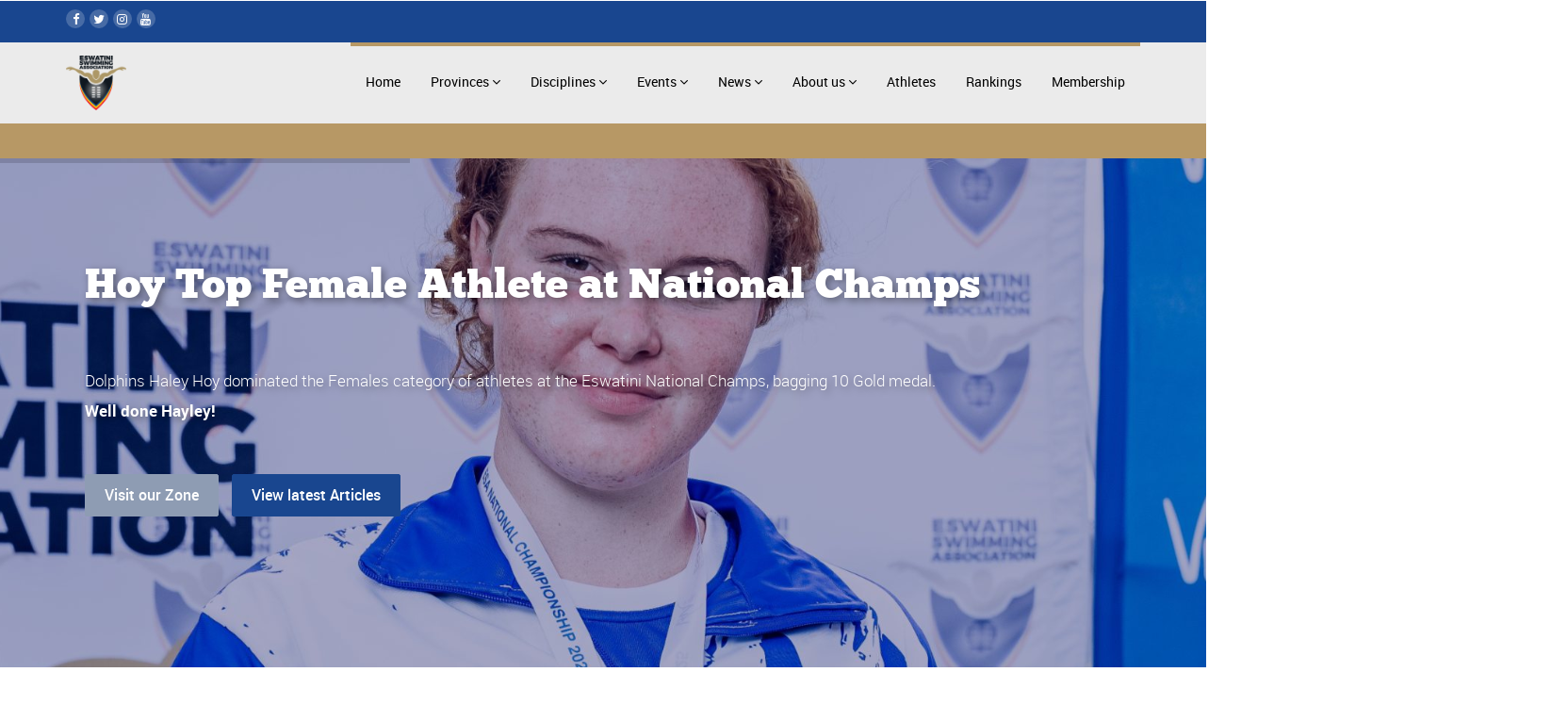

--- FILE ---
content_type: text/html; charset=UTF-8
request_url: https://eswatiniswimming.com/
body_size: 8401
content:
<!DOCTYPE html>
<html lang="en">
	<head>
		<meta charset="utf-8">
		<meta http-equiv="X-UA-Compatible" content="IE=edge">
		<meta name="viewport" content="width=device-width, initial-scale=1">
		<meta name="description" content="">
		<meta name="author" content="Design Lots">
		<link rel="icon" href="https://eswatiniswimming.com/public/assets/img/favicon.ico">
		
		<title>Eswatini Swimming</title>
		<style>
          :root {
            --primary: #19468f;
            --primary-tone-lightest: #ebebeb;
            --primary-tone-light: #8e9cb3;
            --primary-tone-dark: #0F2A57;
            --secondary: #b79865;
            --secondary-tone-light: #b79865;
            --secondary-tone-dark: #b79865;
            --tertiary: #967948;
            --fourth: #272e35;
          }
         </style>
		<!-- Bootstrap core CSS -->
		<link rel="stylesheet" type="text/css" href="https://eswatiniswimming.com/public/assets/library/bs/css/bootstrap.min.css">
		
		<!-- Menu Stylesheets -->
		<link rel="stylesheet" type="text/css" href="https://eswatiniswimming.com/public/assets/library/css/menuzord/menuzord.css">
		<link rel="stylesheet" type="text/css" href="https://eswatiniswimming.com/public/assets/library/css/menuzord/menuzord-animations.css">
		<link rel="stylesheet" type="text/css" href="https://eswatiniswimming.com/public/assets/library/css/menuzord/skins/menuzord-border-top.css">
		
		<!-- RS5.0 Stylesheets -->
		<link rel="stylesheet" type="text/css" href="https://eswatiniswimming.com/public/assets/library/js/revolution/css/settings.css">
		<link rel="stylesheet" type="text/css" href="https://eswatiniswimming.com/public/assets/library/js/revolution/css/layers.css">
		<link rel="stylesheet" type="text/css" href="https://eswatiniswimming.com/public/assets/library/js/revolution/css/navigation.css"> 
		
		<!-- Forms -->
		<link rel="stylesheet" type="text/css" href="https://eswatiniswimming.com/assets/library/js/skyforms/css/sky-forms.css"> 
		
		<!-- Style Sheets -->
		<link rel="stylesheet" type="text/css" href="https://eswatiniswimming.com/public/assets/library/css/ie10-viewport-bug-workaround.css">
		<link rel="stylesheet" type="text/css" href="https://eswatiniswimming.com/public/assets/library/css/font-awesome.min.css">
		<link rel="stylesheet" type="text/css" href="https://eswatiniswimming.com/public/assets/library/css/iconmoon.css">
		<link rel="stylesheet" type="text/css" href="https://eswatiniswimming.com/public/assets/library/js/owl-carousel/owl.css">
		<link rel="stylesheet" type="text/css" href="https://eswatiniswimming.com/public/assets/library/js/fancybox/jquery.fancybox.css">
		<link rel="stylesheet" type="text/css" href="https://eswatiniswimming.com/public/assets/library/js/anijs/anicollection.css">
		<link rel="stylesheet" type="text/css" href="https://eswatiniswimming.com/public/assets/library/js/tooltipster/tooltipster.bundle.min.css">
		<link rel="stylesheet" type="text/css" href="https://eswatiniswimming.com/public/assets/library/js/slidebars/slidebars.css">
		<link rel="stylesheet" type="text/css" href="https://eswatiniswimming.com/public/assets/library/css/library.css">
		<link rel="stylesheet" type="text/css" href="https://eswatiniswimming.com/public/assets/library/css/responsive.css">		
		<!-- Custom styles for this template -->
		<link rel="stylesheet" type="text/css" href="https://eswatiniswimming.com/public/assets/styles.css">

		<style type="text/css">
			html, body {
			    width: 100%;
			    margin: 0px;
			    padding: 0px;
			    overflow-x: hidden; 
			} 
		</style>

		 		<script>
			(function(w,d,s,l,i){w[l]=w[l]||[];w[l].push({'gtm.start':
			new Date().getTime(),event:'gtm.js'});var f=d.getElementsByTagName(s)[0],
			j=d.createElement(s),dl=l!='dataLayer'?'&l='+l:'';j.async=true;j.src=
			'https://www.googletagmanager.com/gtm.js?id='+i+dl;f.parentNode.insertBefore(j,f);
			})(window,document,'script','dataLayer','GTM-5N4N4BM');
		</script>
		<!-- Place RTL Style Sheet here -->
		
		
		<!--[if lt IE 9]>
			<script src="./library/bs/js/html5shiv.min.js"></script>
			<script src="./library/bs/js/respond.min.js"></script>
		<![endif]-->
		
		<script async src="https://pagead2.googlesyndication.com/pagead/js/adsbygoogle.js?client=ca-pub-9169578807622567"
     crossorigin="anonymous"></script>
     
	</head>

	
	<body class="" >
		<!-- Google Tag Manager (noscript) -->
<noscript>
	<iframe src="https://www.googletagmanager.com/ns.html?id=GTM-5N4N4BM"
height="0" width="0" style="display:none;visibility:hidden">
	
</iframe>
</noscript>
<!-- End Google Tag Manager (noscript) -->
	    <!-- Start Full Screen Overlay -->
	    <div class="canvas-overlay">
	    	<!-- Close Button -->
	    	<a class="overlay-btn btn-closer" href="#"></a>
	    	<!-- Content Container -->
	    	<div class="container" data-anijs="if: scroll, on:window, do: fadeInDown animated, before: scrollReveal, after: $fireOnce removeAnim ">
	    		<h2>Search Website</h2>
	    		<form class="search-hero">
	    			<div class="input-group">
	    				<label class="input">
		    				<input type="text" class="form-control" placeholder="Search for...">
	    				</label>
	    				<span class="input-group-btn">
	    					<button class="btn btn-success" type="button">Search</button>
	    				</span>
	    			</div>
	    		</form>
	
	    		<br/><br/>
	    		<div class="row">
	    			
	    			<div class="col-sm-4">
	    				<h3>Follow Us</h3>
	    				<ul class="social-links sl-vertical list-bordered">
	    					<li><a href="#"><i class="fa fa-facebook"></i>Facebook</a></li>
	    					<li><a href="#"><i class="fa fa-twitter"></i>Twitter</a></li>
	    					<li><a href="#"><i class="fa fa-globe"></i>Website</a></li>
	    				</ul>
	    			</div>
	    		</div>
	    	</div>
	    </div>
	    <!-- End Full Screen Overlay -->
	    
	    
	    
		
		<!-- Start Header -->
		<header id="header">
			
			<!-- Start Pre Header -->
			<nav class="pre-header">
				<div class="container">
					<div class="head-left">
						<ul class="social-links sl-circle">
							<li><a href="https://www.facebook.com/profile.php?id=100089794964572"><i class="fa fa-facebook"></i></a></li>
							<li><a href="https://x.com/swimeswatini"><i class="fa fa-twitter"></i></a></li>
							<li><a href="https://www.instagram.com/eswatini_swimming_association/"><i class="fa fa-instagram"></i></a></li>
							<li><a href="#"><i class="fa fa-youtube"></i></a></li>
						</ul>	
					</div>
					
					<!-- <div class="head-right">
						<strong>Next Game:</strong> <div id="clock"></div>
					</div>	 -->
				</div>
			</nav>
			<!-- End Pre Header -->
			
			
			
			<!-- Start Main Header -->
			<nav class="main-header header-reveal ">
			  <div class="container">
				<!-- Start Menu -->
				<div id="menuzord" class="menuzord">
					<div class="head-left">
						<a href="https://eswatiniswimming.com" class="menuzord-brand">
							<!-- Sport <div class="tag-line">Sporting Club Theme</div> -->
							<img class="logo-img" src="https://console.eswatiniswimming.com/public/assets/images/eswatini-swimming-logo.png" alt="Logo" />
						</a>
					</div>
					
					<ul class="menuzord-menu head-right" >
						<li><a href="https://eswatiniswimming.com">Home</a></li>
						<li><a href="#">Provinces</a>
							<ul class="dropdown">
																<li><a href="https://eswatiniswimming.com/zone/hhoho">Hhoho</a></li>
																<li><a href="https://eswatiniswimming.com/zone/lubombo">Lubombo</a></li>
																<li><a href="https://eswatiniswimming.com/zone/manzini">Manzini</a></li>
																<li><a href="https://eswatiniswimming.com/zone/shiselweni">Shiselweni</a></li>
															</ul>
						</li>
						<li><a href="#">Disciplines</a>
							<ul class="dropdown">
																											<li style="display: inline;"><a href="https://eswatiniswimming.com/events/discipline/swimming"><img src="https://eswatiniswimming.com/uploads/admin/disciplines/373_swimmer_white.png" style="width: 32px; height: 32px;">&nbsp &nbspSwimming</a></li>
																																				<li style="display: inline;"><a href="https://eswatiniswimming.com/events/discipline/diving"><img src="https://eswatiniswimming.com/uploads/admin/disciplines/1011_diving_white.png" style="width: 32px; height: 32px;">&nbsp &nbspDiving</a></li>
																																				<li style="display: inline;"><a href="https://eswatiniswimming.com/events/discipline/artistic-swimming"><img src="https://eswatiniswimming.com/uploads/admin/disciplines/1029_synchronized-swimming_white.png" style="width: 32px; height: 32px;">&nbsp &nbspArtistic Swimming</a></li>
																																				<li style="display: inline;"><a href="https://eswatiniswimming.com/events/discipline/open-water"><img src="https://eswatiniswimming.com/uploads/admin/disciplines/575_ows_white.png" style="width: 32px; height: 32px;">&nbsp &nbspOpen Water</a></li>
																																				<li style="display: inline;"><a href="https://eswatiniswimming.com/events/discipline/water-polo"><img src="https://eswatiniswimming.com/uploads/admin/disciplines/251_waterpolo_white.png" style="width: 32px; height: 32px;">&nbsp &nbspWater Polo</a></li>
																																				<li style="display: inline;"><a href="https://eswatiniswimming.com/events/discipline/swimming"><img src="https://eswatiniswimming.com/uploads/admin/disciplines/21_star_white.png" style="width: 32px; height: 32px;">&nbsp &nbspMasters</a></li>
																								</ul>
						</li>
						<!-- <li><a href="https://eswatiniswimming.com/events-list">Event Results</a></li> -->
						<li><a href="https://eswatiniswimming.com/events">Events</a>
							<ul class="dropdown">
								<li><a href="https://eswatiniswimming.com/events">Event Listings</a></li>
								<li><a href="https://eswatiniswimming.com/results">Results</a></li>
							</ul>      
						</li>
						<li><a href="#">News</a>
							<div class="megamenu">
								<!-- Start Row -->
								<div class="row">
									<div class="col-md-12">
										<h4>Recent News</h4>
										<div class="menuzord-tabs">
											<ul class="menuzord-tabs-nav">
																																					<li class="active"><a href="#">Eswatini Swimmers Luca Fraser and Hayley Hoy Crowned Junior Sportsman and Junior Sportswoman of the Year</a></li>
																																																	<li><a href="#">Siwakhila Dlamini Shatters Records for Eswatini at World Aquatics Championship</a></li>
																																					
											</ul>
											<!-- tab content -->

																							
																								<div class="menuzord-tabs-content active">
																									<img src="https://eswatiniswimming.com/uploads/admin/news/365_Luca &amp; Hayley Sports Awards.png" alt="fill" class="pull-left col-xs-3">
												<h5 class="title">Eswatini Swimmers Luca Fraser and Hayley Hoy Crowned Junior Sportsman and Junior Sportswoman of the Year</h5>
												<p>
																
												In a celebration of talent, dedication, and excellence, Eswatini&#39;s sporting community came together to honor its brightest stars at the prestigious Eswatini National Sports Awards for 2023. Among the standout awardees were young swimmers Luca Fraser and Hayley Hoy, who were crowned Junior Sportsman and Junior Sportswoman of the Year, respectively. Additionally, the coaching prowess of Welcome Nhlabatsi was recognized as he clinched the Sports Coach of the Year title.

Luca Fraser: At just 13&nbsp;years old, Luca Fraser has emerged as a ri...<a class="read-more" href="https://eswatiniswimming.com/post-standard/eswatini-swimmers-luca-fraser-and-hayley-hoy-crowned-junior-sportsman-and-junior-sportswoman-of-the-year">Read More</a></p>
											</div>						
																							
																									<div class="menuzord-tabs-content">
																										<img src="https://eswatiniswimming.com/uploads/admin/news/420_Swakhile Dlamini News.png" alt="fill" class="pull-left col-xs-3">
												<h5 class="title">Siwakhila Dlamini Shatters Records for Eswatini at World Aquatics Championship</h5>
												<p>
																
												In a stunning display of prowess and determination, Siwakhila Dlamini of Eswatini has made waves at the World Aquatics Championship in Doha, Qatar, by clinching a new record for her nation in the women&#39;s 50m Freestyle event in the 18-24 age group category. Dlamini&#39;s remarkable feat saw her clocking in at an impressive time of 29.66 seconds, securing a prominent position on the global stage and etching her name in the annals of Eswatini&#39;s sporting history.

Dlamini&#39;s journey to this momentous achievement has been one marked by ...<a class="read-more" href="https://eswatiniswimming.com/post-standard/siwakhila-dlamini-shatters-records-for-eswatini-at-world-aquatics-championship">Read More</a></p>
											</div>						
																					</div>
										<a class="read-more float-right"  href="https://eswatiniswimming.com/news">All News</a>
										
									</div>	
									
								</div>

							</div>
						</li>

						<li><a href="#">About us</a>
							<ul class="dropdown">
																											<li><a href="https://eswatiniswimming.com/page/constitution">Constitution</a></li>
																																				<li><a href="https://eswatiniswimming.com/page/development-programme">Development Programme</a></li>
																																				<li><a href="https://eswatiniswimming.com/page/bureau">Bureau</a></li>
																																				<li><a href="https://eswatiniswimming.com/page/technical-committees">Technical Committees</a></li>
																																				<li><a href="https://eswatiniswimming.com/page/affiliates">Affiliates</a></li>
																																				<li><a href="https://eswatiniswimming.com/page/saina">SAINA</a></li>
																																				<li><a href="https://eswatiniswimming.com/page/wada">WADA</a></li>
																								</ul>
						</li>
						<li><a href="https://eswatiniswimming.com/athletes">Athletes</a></li>
						<li><a href="https://eswatiniswimming.com/rankings">Rankings</a></li>
						<li><a href="https://console.eswatiniswimming.com">Membership</a></li>
															
															
															
															
															
															
															
												
					</ul>
				</div><!--/.menuzord -->
			  </div>
			</nav>
			<!-- End Main Header -->
			<nav class="post-header">
				<div class="container">
					<div class="head-left">
						<ul class="mini-nav">
							<!-- <li><a href="index.html">Home</a></li>
							<li><a href="layout-grid.html">Blog</a> -->
								<!-- <ul class="mini-sub-menu">
									<li><a href="index.html">Home</a></li>
									<li><a href="layout-grid.html">Blog</a></li>
									<li><a href="contact.html">Contact</a></li>
								</ul> -->
							</li>
							<li><a href="#"></a></li>
						</ul>
					</div>
					
					<!-- <div class="head-right">
						<em class="fa fa-phone-square feat-color"></em> 1432 543 654
					</div>	 -->
				</div>
			</nav>
		</header>
		<!-- End Header -->
		
		
		<!-- Start Feature Slider -->
		<div class="rev_slider_wrapper">
			<div id="slider1" class="rev_slider rev-slider-standard"  data-version="5.0">
				<ul> 
										<li data-fstransition="slidedown" data-fsmasterspeed="300" data-transition="fade"> 
						<!-- MAIN IMAGE -->
						<img src="https://eswatiniswimming.com/uploads/admin/sliders/753_haley-hoy-eswatini-nationals-2025.jpg" alt="slide" data-bgposition="center center" data-kenburns="on" data-duration="9000" data-ease="Power2.easeInOut" data-scalestart="110" data-scaleend="133" data-rotatestart="0" data-rotateend="0" data-offsetstart="0 0" data-offsetend="0 0" data-bgparallax="2" class="rev-slidebg" data-no-retina> 
						<!-- LAYER NR. 1 -->
						<h1 class="tp-caption text-shadow" 
							data-x="left" data-hoffset="0" 
							data-y="top" data-voffset="90" 
							data-whitespace="nowrap"
							data-transform_idle="o:1;sX:1;sY:1;skX:0px;skY:0px;rX:0;rY:0;rZ:0;z:0;"
							data-transform_in="x:250px;y:0px;rX:0deg;rY:0deg;rZ:0deg;sX:1;sY:1;skX:0px;skY:0px;opacity:0;s:300;e:Power2.easeInOut;"
							data-transform_out="x:-250px;y:0px;rX:{0,0};rY:{0,0};sX:1;sY:1;opacity:0;s:300;e:Power3.easeInOut"
							data-color="#ffffff" 
							data-fontsize="44"
							data-lineheight="46"
							data-width="auto"
							data-height="auto"  
							data-start="300"
							>
							<p>Hoy Top Female Athlete at&nbsp; National Champs</p>
							<!-- Our Blood, Our Sweat,<br/>Your Tears <small class="feat-color">-  Hhoho</small> -->
						</h1>
						
						<!-- LAYER NR. 1 -->
						<div class="tp-caption text-shadow" 
							data-x="left" data-hoffset="0" 
							data-y="top" data-voffset="225" 
							data-whitespace="nowrap"
							data-transform_idle="o:1;sX:1;sY:1;skX:0px;skY:0px;rX:0;rY:0;rZ:0;z:0;"
							data-transform_in="x:250px;y:0px;rX:0deg;rY:0deg;rZ:0deg;sX:1;sY:1;skX:0px;skY:0px;opacity:0;s:300;e:Power2.easeInOut;"
							data-transform_out="x:-250px;y:0px;rX:{0,0};rY:{0,0};sX:1;sY:1;opacity:0;s:300;e:Power3.easeInOut"
							data-color="#ffffff"
							data-fontsize="17"
							data-lineheight="22"  
							data-width="auto"
							data-height="auto"   
							data-start="500">
							<!-- Cum sociis natoque penatibus et magnis dis parturient montes,<br/>
							nascetur ridiculus mus. Maecenas sed diam eget risus varius<br/>
							blandit sit amet non magna… -->
							<p>Dolphins Haley Hoy dominated the Females category of athletes at the Eswatini National Champs, bagging 10 Gold medal.&nbsp;</p>

<p><strong>Well done Hayley!</strong></p>
						</div>
						
						<!-- LAYER NR. 1 -->
						<div class="tp-caption btn-caption" 
							data-x="left" data-hoffset="0" 
							data-y="top" data-voffset="335" 
							data-whitespace="normal"
							data-transform_idle="o:1;sX:1;sY:1;skX:0px;skY:0px;rX:0;rY:0;rZ:0;z:0;"
							data-transform_in="x:250px;y:0px;rX:0deg;rY:0deg;rZ:0deg;sX:1;sY:1;skX:0px;skY:0px;opacity:0;s:300;e:Power2.easeInOut;"
							data-transform_out="x:-250px;y:0px;rX:{0,0};rY:{0,0};sX:1;sY:1;opacity:0;s:300;e:Power3.easeInOut"
							data-start="700">
															<a href="https://eswatiniswimming.com/zone/hhoho" style="display: inline-block;" class="btn btn-success header-btn">Visit our Zone</a>
														<a style="display: inline-block;"  href="https://eswatiniswimming.com/news" class="btn btn-warning header-btn">View latest Articles</a>
						</div>
						
						
					</li><!--/. END SLIDE -->
										<li data-fstransition="slidedown" data-fsmasterspeed="300" data-transition="fade"> 
						<!-- MAIN IMAGE -->
						<img src="https://eswatiniswimming.com/uploads/admin/sliders/634_ryan-jordan-eswatini-nationals-2025.jpg" alt="slide" data-bgposition="center center" data-kenburns="on" data-duration="9000" data-ease="Power2.easeInOut" data-scalestart="110" data-scaleend="133" data-rotatestart="0" data-rotateend="0" data-offsetstart="0 0" data-offsetend="0 0" data-bgparallax="2" class="rev-slidebg" data-no-retina> 
						<!-- LAYER NR. 1 -->
						<h1 class="tp-caption text-shadow" 
							data-x="left" data-hoffset="0" 
							data-y="top" data-voffset="90" 
							data-whitespace="nowrap"
							data-transform_idle="o:1;sX:1;sY:1;skX:0px;skY:0px;rX:0;rY:0;rZ:0;z:0;"
							data-transform_in="x:250px;y:0px;rX:0deg;rY:0deg;rZ:0deg;sX:1;sY:1;skX:0px;skY:0px;opacity:0;s:300;e:Power2.easeInOut;"
							data-transform_out="x:-250px;y:0px;rX:{0,0};rY:{0,0};sX:1;sY:1;opacity:0;s:300;e:Power3.easeInOut"
							data-color="#ffffff" 
							data-fontsize="44"
							data-lineheight="46"
							data-width="auto"
							data-height="auto"  
							data-start="300"
							>
							<p>Jordan&nbsp; Shines at Eswatini Nationals</p>
							<!-- Our Blood, Our Sweat,<br/>Your Tears <small class="feat-color">-  Lubombo</small> -->
						</h1>
						
						<!-- LAYER NR. 1 -->
						<div class="tp-caption text-shadow" 
							data-x="left" data-hoffset="0" 
							data-y="top" data-voffset="225" 
							data-whitespace="nowrap"
							data-transform_idle="o:1;sX:1;sY:1;skX:0px;skY:0px;rX:0;rY:0;rZ:0;z:0;"
							data-transform_in="x:250px;y:0px;rX:0deg;rY:0deg;rZ:0deg;sX:1;sY:1;skX:0px;skY:0px;opacity:0;s:300;e:Power2.easeInOut;"
							data-transform_out="x:-250px;y:0px;rX:{0,0};rY:{0,0};sX:1;sY:1;opacity:0;s:300;e:Power3.easeInOut"
							data-color="#ffffff"
							data-fontsize="17"
							data-lineheight="22"  
							data-width="auto"
							data-height="auto"   
							data-start="500">
							<!-- Cum sociis natoque penatibus et magnis dis parturient montes,<br/>
							nascetur ridiculus mus. Maecenas sed diam eget risus varius<br/>
							blandit sit amet non magna… -->
							<p>Ryan Jordan of Splash Swimming Club bagged 7 medals at the&nbsp;Eswatini National Champs</p>

<p><strong>Congrats Ryan!</strong></p>
						</div>
						
						<!-- LAYER NR. 1 -->
						<div class="tp-caption btn-caption" 
							data-x="left" data-hoffset="0" 
							data-y="top" data-voffset="335" 
							data-whitespace="normal"
							data-transform_idle="o:1;sX:1;sY:1;skX:0px;skY:0px;rX:0;rY:0;rZ:0;z:0;"
							data-transform_in="x:250px;y:0px;rX:0deg;rY:0deg;rZ:0deg;sX:1;sY:1;skX:0px;skY:0px;opacity:0;s:300;e:Power2.easeInOut;"
							data-transform_out="x:-250px;y:0px;rX:{0,0};rY:{0,0};sX:1;sY:1;opacity:0;s:300;e:Power3.easeInOut"
							data-start="700">
															<a href="https://eswatiniswimming.com/zone/lubombo" style="display: inline-block;" class="btn btn-success header-btn">Visit our Zone</a>
														<a style="display: inline-block;"  href="https://eswatiniswimming.com/news" class="btn btn-warning header-btn">View latest Articles</a>
						</div>
						
						
					</li><!--/. END SLIDE -->
										<li data-fstransition="slidedown" data-fsmasterspeed="300" data-transition="fade"> 
						<!-- MAIN IMAGE -->
						<img src="https://eswatiniswimming.com/uploads/admin/sliders/709_dlamini-eswatini-nationals-2025.jpg" alt="slide" data-bgposition="center center" data-kenburns="on" data-duration="9000" data-ease="Power2.easeInOut" data-scalestart="110" data-scaleend="133" data-rotatestart="0" data-rotateend="0" data-offsetstart="0 0" data-offsetend="0 0" data-bgparallax="2" class="rev-slidebg" data-no-retina> 
						<!-- LAYER NR. 1 -->
						<h1 class="tp-caption text-shadow" 
							data-x="left" data-hoffset="0" 
							data-y="top" data-voffset="90" 
							data-whitespace="nowrap"
							data-transform_idle="o:1;sX:1;sY:1;skX:0px;skY:0px;rX:0;rY:0;rZ:0;z:0;"
							data-transform_in="x:250px;y:0px;rX:0deg;rY:0deg;rZ:0deg;sX:1;sY:1;skX:0px;skY:0px;opacity:0;s:300;e:Power2.easeInOut;"
							data-transform_out="x:-250px;y:0px;rX:{0,0};rY:{0,0};sX:1;sY:1;opacity:0;s:300;e:Power3.easeInOut"
							data-color="#ffffff" 
							data-fontsize="44"
							data-lineheight="46"
							data-width="auto"
							data-height="auto"  
							data-start="300"
							>
							<p>Dlamini Bags Medals at National Champs</p>
							<!-- Our Blood, Our Sweat,<br/>Your Tears <small class="feat-color">-  Manzini</small> -->
						</h1>
						
						<!-- LAYER NR. 1 -->
						<div class="tp-caption text-shadow" 
							data-x="left" data-hoffset="0" 
							data-y="top" data-voffset="225" 
							data-whitespace="nowrap"
							data-transform_idle="o:1;sX:1;sY:1;skX:0px;skY:0px;rX:0;rY:0;rZ:0;z:0;"
							data-transform_in="x:250px;y:0px;rX:0deg;rY:0deg;rZ:0deg;sX:1;sY:1;skX:0px;skY:0px;opacity:0;s:300;e:Power2.easeInOut;"
							data-transform_out="x:-250px;y:0px;rX:{0,0};rY:{0,0};sX:1;sY:1;opacity:0;s:300;e:Power3.easeInOut"
							data-color="#ffffff"
							data-fontsize="17"
							data-lineheight="22"  
							data-width="auto"
							data-height="auto"   
							data-start="500">
							<!-- Cum sociis natoque penatibus et magnis dis parturient montes,<br/>
							nascetur ridiculus mus. Maecenas sed diam eget risus varius<br/>
							blandit sit amet non magna… -->
							<p>Eswatini veteran Simanga Dlamini rolled back the years as he bagged 13 Golds at the recently concluded Eswatini National Champs.</p>

<p><strong>Well done Simanga!</strong></p>
						</div>
						
						<!-- LAYER NR. 1 -->
						<div class="tp-caption btn-caption" 
							data-x="left" data-hoffset="0" 
							data-y="top" data-voffset="335" 
							data-whitespace="normal"
							data-transform_idle="o:1;sX:1;sY:1;skX:0px;skY:0px;rX:0;rY:0;rZ:0;z:0;"
							data-transform_in="x:250px;y:0px;rX:0deg;rY:0deg;rZ:0deg;sX:1;sY:1;skX:0px;skY:0px;opacity:0;s:300;e:Power2.easeInOut;"
							data-transform_out="x:-250px;y:0px;rX:{0,0};rY:{0,0};sX:1;sY:1;opacity:0;s:300;e:Power3.easeInOut"
							data-start="700">
															<a href="https://eswatiniswimming.com/zone/manzini" style="display: inline-block;" class="btn btn-success header-btn">Visit our Zone</a>
														<a style="display: inline-block;"  href="https://eswatiniswimming.com/news" class="btn btn-warning header-btn">View latest Articles</a>
						</div>
						
						
					</li><!--/. END SLIDE -->
										<li data-fstransition="slidedown" data-fsmasterspeed="300" data-transition="fade"> 
						<!-- MAIN IMAGE -->
						<img src="https://eswatiniswimming.com/uploads/admin/sliders/495_eswatini-swimming-2025-officials.jpg" alt="slide" data-bgposition="center center" data-kenburns="on" data-duration="9000" data-ease="Power2.easeInOut" data-scalestart="110" data-scaleend="133" data-rotatestart="0" data-rotateend="0" data-offsetstart="0 0" data-offsetend="0 0" data-bgparallax="2" class="rev-slidebg" data-no-retina> 
						<!-- LAYER NR. 1 -->
						<h1 class="tp-caption text-shadow" 
							data-x="left" data-hoffset="0" 
							data-y="top" data-voffset="90" 
							data-whitespace="nowrap"
							data-transform_idle="o:1;sX:1;sY:1;skX:0px;skY:0px;rX:0;rY:0;rZ:0;z:0;"
							data-transform_in="x:250px;y:0px;rX:0deg;rY:0deg;rZ:0deg;sX:1;sY:1;skX:0px;skY:0px;opacity:0;s:300;e:Power2.easeInOut;"
							data-transform_out="x:-250px;y:0px;rX:{0,0};rY:{0,0};sX:1;sY:1;opacity:0;s:300;e:Power3.easeInOut"
							data-color="#ffffff" 
							data-fontsize="44"
							data-lineheight="46"
							data-width="auto"
							data-height="auto"  
							data-start="300"
							>
							<p>Shout Out To Our&nbsp; Officials</p>
							<!-- Our Blood, Our Sweat,<br/>Your Tears <small class="feat-color">-  Shiselweni</small> -->
						</h1>
						
						<!-- LAYER NR. 1 -->
						<div class="tp-caption text-shadow" 
							data-x="left" data-hoffset="0" 
							data-y="top" data-voffset="225" 
							data-whitespace="nowrap"
							data-transform_idle="o:1;sX:1;sY:1;skX:0px;skY:0px;rX:0;rY:0;rZ:0;z:0;"
							data-transform_in="x:250px;y:0px;rX:0deg;rY:0deg;rZ:0deg;sX:1;sY:1;skX:0px;skY:0px;opacity:0;s:300;e:Power2.easeInOut;"
							data-transform_out="x:-250px;y:0px;rX:{0,0};rY:{0,0};sX:1;sY:1;opacity:0;s:300;e:Power3.easeInOut"
							data-color="#ffffff"
							data-fontsize="17"
							data-lineheight="22"  
							data-width="auto"
							data-height="auto"   
							data-start="500">
							<!-- Cum sociis natoque penatibus et magnis dis parturient montes,<br/>
							nascetur ridiculus mus. Maecenas sed diam eget risus varius<br/>
							blandit sit amet non magna… -->
							<p>Your efforts are<strong> greatly appreciated!</strong></p>
						</div>
						
						<!-- LAYER NR. 1 -->
						<div class="tp-caption btn-caption" 
							data-x="left" data-hoffset="0" 
							data-y="top" data-voffset="335" 
							data-whitespace="normal"
							data-transform_idle="o:1;sX:1;sY:1;skX:0px;skY:0px;rX:0;rY:0;rZ:0;z:0;"
							data-transform_in="x:250px;y:0px;rX:0deg;rY:0deg;rZ:0deg;sX:1;sY:1;skX:0px;skY:0px;opacity:0;s:300;e:Power2.easeInOut;"
							data-transform_out="x:-250px;y:0px;rX:{0,0};rY:{0,0};sX:1;sY:1;opacity:0;s:300;e:Power3.easeInOut"
							data-start="700">
															<a href="https://eswatiniswimming.com/zone/shiselweni" style="display: inline-block;" class="btn btn-success header-btn">Visit our Zone</a>
														<a style="display: inline-block;"  href="https://eswatiniswimming.com/news" class="btn btn-warning header-btn">View latest Articles</a>
						</div>
						
						
					</li><!--/. END SLIDE -->
										<li data-fstransition="slidedown" data-fsmasterspeed="300" data-transition="fade"> 
						<!-- MAIN IMAGE -->
						<img src="https://eswatiniswimming.com/uploads/admin/sliders/962_chad-ning-eswatini-nationals-2025.jpg" alt="slide" data-bgposition="center center" data-kenburns="on" data-duration="9000" data-ease="Power2.easeInOut" data-scalestart="110" data-scaleend="133" data-rotatestart="0" data-rotateend="0" data-offsetstart="0 0" data-offsetend="0 0" data-bgparallax="2" class="rev-slidebg" data-no-retina> 
						<!-- LAYER NR. 1 -->
						<h1 class="tp-caption text-shadow" 
							data-x="left" data-hoffset="0" 
							data-y="top" data-voffset="90" 
							data-whitespace="nowrap"
							data-transform_idle="o:1;sX:1;sY:1;skX:0px;skY:0px;rX:0;rY:0;rZ:0;z:0;"
							data-transform_in="x:250px;y:0px;rX:0deg;rY:0deg;rZ:0deg;sX:1;sY:1;skX:0px;skY:0px;opacity:0;s:300;e:Power2.easeInOut;"
							data-transform_out="x:-250px;y:0px;rX:{0,0};rY:{0,0};sX:1;sY:1;opacity:0;s:300;e:Power3.easeInOut"
							data-color="#ffffff" 
							data-fontsize="44"
							data-lineheight="46"
							data-width="auto"
							data-height="auto"  
							data-start="300"
							>
							<p>NING SHINES AT ESWATINI NATIONALS</p>
							<!-- Our Blood, Our Sweat,<br/>Your Tears <small class="feat-color">-  </small> -->
						</h1>
						
						<!-- LAYER NR. 1 -->
						<div class="tp-caption text-shadow" 
							data-x="left" data-hoffset="0" 
							data-y="top" data-voffset="225" 
							data-whitespace="nowrap"
							data-transform_idle="o:1;sX:1;sY:1;skX:0px;skY:0px;rX:0;rY:0;rZ:0;z:0;"
							data-transform_in="x:250px;y:0px;rX:0deg;rY:0deg;rZ:0deg;sX:1;sY:1;skX:0px;skY:0px;opacity:0;s:300;e:Power2.easeInOut;"
							data-transform_out="x:-250px;y:0px;rX:{0,0};rY:{0,0};sX:1;sY:1;opacity:0;s:300;e:Power3.easeInOut"
							data-color="#ffffff"
							data-fontsize="17"
							data-lineheight="22"  
							data-width="auto"
							data-height="auto"   
							data-start="500">
							<!-- Cum sociis natoque penatibus et magnis dis parturient montes,<br/>
							nascetur ridiculus mus. Maecenas sed diam eget risus varius<br/>
							blandit sit amet non magna… -->
							<p><strong>Chadd Ning </strong>of Dolphins Swimming Club bagged 4 gold and 1 silver in his 5 five race at the Eswatini National Champs.</p>

<p><strong>Well done Chad!</strong></p>
						</div>
						
						<!-- LAYER NR. 1 -->
						<div class="tp-caption btn-caption" 
							data-x="left" data-hoffset="0" 
							data-y="top" data-voffset="335" 
							data-whitespace="normal"
							data-transform_idle="o:1;sX:1;sY:1;skX:0px;skY:0px;rX:0;rY:0;rZ:0;z:0;"
							data-transform_in="x:250px;y:0px;rX:0deg;rY:0deg;rZ:0deg;sX:1;sY:1;skX:0px;skY:0px;opacity:0;s:300;e:Power2.easeInOut;"
							data-transform_out="x:-250px;y:0px;rX:{0,0};rY:{0,0};sX:1;sY:1;opacity:0;s:300;e:Power3.easeInOut"
							data-start="700">
															<a href="#" style="display: inline-block;" class="btn btn-success header-btn">Visit our Zone</a>
														<a style="display: inline-block;"  href="https://eswatiniswimming.com/news" class="btn btn-warning header-btn">View latest Articles</a>
						</div>
						
						
					</li><!--/. END SLIDE -->
										<li data-fstransition="slidedown" data-fsmasterspeed="300" data-transition="fade"> 
						<!-- MAIN IMAGE -->
						<img src="https://eswatiniswimming.com/uploads/admin/sliders/1049_BMG-309.jpg" alt="slide" data-bgposition="center center" data-kenburns="on" data-duration="9000" data-ease="Power2.easeInOut" data-scalestart="110" data-scaleend="133" data-rotatestart="0" data-rotateend="0" data-offsetstart="0 0" data-offsetend="0 0" data-bgparallax="2" class="rev-slidebg" data-no-retina> 
						<!-- LAYER NR. 1 -->
						<h1 class="tp-caption text-shadow" 
							data-x="left" data-hoffset="0" 
							data-y="top" data-voffset="90" 
							data-whitespace="nowrap"
							data-transform_idle="o:1;sX:1;sY:1;skX:0px;skY:0px;rX:0;rY:0;rZ:0;z:0;"
							data-transform_in="x:250px;y:0px;rX:0deg;rY:0deg;rZ:0deg;sX:1;sY:1;skX:0px;skY:0px;opacity:0;s:300;e:Power2.easeInOut;"
							data-transform_out="x:-250px;y:0px;rX:{0,0};rY:{0,0};sX:1;sY:1;opacity:0;s:300;e:Power3.easeInOut"
							data-color="#ffffff" 
							data-fontsize="44"
							data-lineheight="46"
							data-width="auto"
							data-height="auto"  
							data-start="300"
							>
							<p>Dlamini Wins Mens Open Water Challenge</p>
							<!-- Our Blood, Our Sweat,<br/>Your Tears <small class="feat-color">-  </small> -->
						</h1>
						
						<!-- LAYER NR. 1 -->
						<div class="tp-caption text-shadow" 
							data-x="left" data-hoffset="0" 
							data-y="top" data-voffset="225" 
							data-whitespace="nowrap"
							data-transform_idle="o:1;sX:1;sY:1;skX:0px;skY:0px;rX:0;rY:0;rZ:0;z:0;"
							data-transform_in="x:250px;y:0px;rX:0deg;rY:0deg;rZ:0deg;sX:1;sY:1;skX:0px;skY:0px;opacity:0;s:300;e:Power2.easeInOut;"
							data-transform_out="x:-250px;y:0px;rX:{0,0};rY:{0,0};sX:1;sY:1;opacity:0;s:300;e:Power3.easeInOut"
							data-color="#ffffff"
							data-fontsize="17"
							data-lineheight="22"  
							data-width="auto"
							data-height="auto"   
							data-start="500">
							<!-- Cum sociis natoque penatibus et magnis dis parturient montes,<br/>
							nascetur ridiculus mus. Maecenas sed diam eget risus varius<br/>
							blandit sit amet non magna… -->
							<p><strong>Simanga Dlamini</strong>&nbsp;of SwimLab continued his fine form from the pool by taking 1st place in the Mens<strong>&nbsp;Open Water Challenge&nbsp;</strong></p>

<p><strong>Well done S&#39;manga!</strong></p>
						</div>
						
						<!-- LAYER NR. 1 -->
						<div class="tp-caption btn-caption" 
							data-x="left" data-hoffset="0" 
							data-y="top" data-voffset="335" 
							data-whitespace="normal"
							data-transform_idle="o:1;sX:1;sY:1;skX:0px;skY:0px;rX:0;rY:0;rZ:0;z:0;"
							data-transform_in="x:250px;y:0px;rX:0deg;rY:0deg;rZ:0deg;sX:1;sY:1;skX:0px;skY:0px;opacity:0;s:300;e:Power2.easeInOut;"
							data-transform_out="x:-250px;y:0px;rX:{0,0};rY:{0,0};sX:1;sY:1;opacity:0;s:300;e:Power3.easeInOut"
							data-start="700">
															<a href="#" style="display: inline-block;" class="btn btn-success header-btn">Visit our Zone</a>
														<a style="display: inline-block;"  href="https://eswatiniswimming.com/news" class="btn btn-warning header-btn">View latest Articles</a>
						</div>
						
						
					</li><!--/. END SLIDE -->
						

					
				</ul> 
			</div><!-- END REVOLUTION SLIDER -->
		</div><!-- END OF SLIDER WRAPPER -->
		
		<!-- Start Main Content -->
		<section class="main-content">
		    <div class="container body-content">
				
				<!-- Start Widget Section -->
				<section class="row page-section">
					<div class="col-sm-6">
						<h3>NEW ESWATINI SWIMMING WEBSITE IS HERE!</h3>
						<p class="lead">Eswatini Swimming Association is affiliated to World Aquatics, Africa Aquatics, Eswatini National Sports and Recreational Council, Eswatini Olympic & Commonwealth Games Association.</p>

 						<p>Our mission is to develop the Nation in basic water safety, promote healthiness and fun through the activity of swimming and provide a swimming environment, which would include the best possible facilities as well as qualified and competent coaches, managers, officials and competitors able to participate in regional and international swimming events.</p>
<br>Eswatini Swimming Association<br>

 						<p>
			 		
</p>
 					</p>
						
						<p><strong>(READ THE FULL ARTICLE UNDER OUR FEATURED NEWS)</strong> <em></em></p>	
					</div>
					
					<div class="col-sm-3">
						<div class="widget widget-single-post">
							<h3>Featured News</h3>
							<a href="https://eswatiniswimming.com/post-standard/eswatini-swimmers-luca-fraser-and-hayley-hoy-crowned-junior-sportsman-and-junior-sportswoman-of-the-year">
								<div class="hover-box-container">
									<div class="hover-box">
										<em class="date">28 Mar 2024</em>
										<img src="https://eswatiniswimming.com/uploads/admin/news/365_Luca &amp; Hayley Sports Awards.png"  alt="Featured" />
									</div>
								</div>
								<h4>Eswatini Swimmers Luca Fraser and Hayley Hoy Crowned Junior Sportsman and Junior Sportswoman of the Year</h4>
									
								<p>In a celebration of talent, dedication, and excellence, Eswatini&#39;s sporting community came toget...</p>
								
							</a>	
						</div>
					</div>
					
					<div class="col-sm-3">
						<!-- Start Widget -->
						<div class="widget widget-post-thumbs">
							<h3>Coming Events</h3>
							<ul class="list-post-thumbs">
																
							</ul>
						</div>
					</div>
				</section>
		
		    </div><!-- /.container -->
		</section><!-- /.main-content -->
		
		
		
		
		<hr class="rule-fat"/>
		<!-- Start Parallax Container -->
		<section class="container full-width parallax-background" style="background-image: url('public/assets/img/cana-home-page.jpg'); min-height: 330px;" data-stellar-background-ratio="0.75">
			<div class="parallax-element vert-middle container">
				<div class="quotes-carousel">
					<div class="item">
						<br/>
						<blockquote class="col-xs-9 text-center scale-125 float-none">
							“ Anyone can train hard when they're feeling good, but it's the days when you're feeling bad that you have to step up ~ Chad le CLos ”
						 	<footer>
						 		<cite class="feat-color" title="Chad le Clos">
						 			<small class="feat-color">
						 				<em class="fa fa-star"></em><em class="fa fa-star"></em><em class="fa fa-star"></em>
						 			</small>
						 		</cite>
						 	</footer>
						 </blockquote>
					</div>
					<div class="item">
						<br/>
						<blockquote class="col-xs-9 text-center scale-125 float-none">
							“ Swimming has its educational value - mental, moral, and physical - in giving you a sense of mastery over an element, and of power of saving life ~ ”
						 	<footer>
						 		<cite class="feat-color" title="Rick Hooley">
						 			<small class="feat-color">
					 					<em class="fa fa-star"></em><em class="fa fa-star"></em><em class="fa fa-star"></em><em class="fa fa-star"></em><em class="fa fa-star"></em>
					 				</small>
						 		</cite>
						 	</footer>
						 </blockquote>
					</div>
				</div>
			</div>
		</section>

		<hr class="rule-fat"/>
		<!--section class="main-content section-bordered">
		    <div class="container body-content">
				
				
				<section class="page-section">
					<div class="clearfix pull-container h3">
						<h3 class="pull-left">Recent Video Highlights</h3>
						
						<small class="pull-right"><a href="https://eswatiniswimming.com/more-video" ><em class="fa fa-film"></em> <strong>More</strong></a></small>
					</div>
					<div class="row">
													
					</div>
					
					<div class="item item-text">
						<a href="https://eswatiniswimming.com/more-video" class="col-xs-9 text-center scale-125 float-none">Check out more action packed videos in the gallery</a>
					</div>
				</section>
		
		    </div>
		</section>
		
		<hr class="rule-fat"/--> 
		
		<!-- Start Main Content -->
		<section class="main-content">
		    <div class="container body-content">
				
				<!-- Start Widget Section -->
				<section class="page-section">
					<div class="clearfix pull-container h3">
						<h3 class="pull-left">Recent Highlights</h3>
						<!-- Isotope Filters -->
						<ul class="list-filter list-inline filter-button-group pull-right">
						  <li><a class="btn active" data-filter="">All</a></li>
												  	<li><a class="btn" data-filter=".ftr-26">Swimming</a></li>
												  	<li><a class="btn" data-filter=".ftr-27">Diving</a></li>
												  	<li><a class="btn" data-filter=".ftr-29">Artistic Swimming</a></li>
												  	<li><a class="btn" data-filter=".ftr-30">Open Water</a></li>
												  	<li><a class="btn" data-filter=".ftr-31">Water Polo</a></li>
												  	<li><a class="btn" data-filter=".ftr-32">Masters</a></li>
												</ul>
					</div>
					
					<div class="grid grid-col-5">
						<div class="grid-sizer"></div>
						<div class="gutter-sizer"></div>
						
						<!-- Gallery Item -->
																		<div class="grid-item ftr-30 hover-box-container hb-effect-fade">
													<a href="https://eswatiniswimming.com/uploads/admin/highlights/thumbnail/1009_eswatini-open-water-2025.jpg" class="fancybox hover-box" data-fancybox-group="gallery1" >
								<img src="https://eswatiniswimming.com/uploads/admin/highlights/thumbnail/1009_eswatini-open-water-2025.jpg" alt="highlights" />
								<div class="hover-box-content-container">
									<div class="hover-box-content">
										<em class="fa fa-search"></em>
									</div>
								</div>
								
							</a>
						</div>
																			<div class="grid-item ftr-30 hover-box-container hb-effect-fade">
													<a href="https://eswatiniswimming.com/uploads/admin/highlights/thumbnail/100_eswatini-open-water-2025-1.jpg" class="fancybox hover-box" data-fancybox-group="gallery1" >
								<img src="https://eswatiniswimming.com/uploads/admin/highlights/thumbnail/100_eswatini-open-water-2025-1.jpg" alt="highlights" />
								<div class="hover-box-content-container">
									<div class="hover-box-content">
										<em class="fa fa-search"></em>
									</div>
								</div>
								
							</a>
						</div>
																			<div class="grid-item ftr-30 hover-box-container hb-effect-fade">
													<a href="https://eswatiniswimming.com/uploads/admin/highlights/thumbnail/809_eswatini-open-water-2025-2.jpg" class="fancybox hover-box" data-fancybox-group="gallery1" >
								<img src="https://eswatiniswimming.com/uploads/admin/highlights/thumbnail/809_eswatini-open-water-2025-2.jpg" alt="highlights" />
								<div class="hover-box-content-container">
									<div class="hover-box-content">
										<em class="fa fa-search"></em>
									</div>
								</div>
								
							</a>
						</div>
																			<div class="grid-item ftr-30 hover-box-container hb-effect-fade">
													<a href="https://eswatiniswimming.com/uploads/admin/highlights/thumbnail/722_eswatini-open-water-2025-3.jpg" class="fancybox hover-box" data-fancybox-group="gallery1" >
								<img src="https://eswatiniswimming.com/uploads/admin/highlights/thumbnail/722_eswatini-open-water-2025-3.jpg" alt="highlights" />
								<div class="hover-box-content-container">
									<div class="hover-box-content">
										<em class="fa fa-search"></em>
									</div>
								</div>
								
							</a>
						</div>
																			<div class="grid-item ftr-30 hover-box-container hb-effect-fade">
													<a href="https://eswatiniswimming.com/uploads/admin/highlights/thumbnail/901_eswatini-open-water-2025-6.jpg" class="fancybox hover-box" data-fancybox-group="gallery1" >
								<img src="https://eswatiniswimming.com/uploads/admin/highlights/thumbnail/901_eswatini-open-water-2025-6.jpg" alt="highlights" />
								<div class="hover-box-content-container">
									<div class="hover-box-content">
										<em class="fa fa-search"></em>
									</div>
								</div>
								
							</a>
						</div>
												<!-- Gallery Item -->	    				
					</div><!-- /.grid -->
					<!-- <div class="text-center">
						<small class="meta-text"><em class="fa fa-users"></em> <strong>Pictured:</strong> Johny, Jacob, Max, Stewart, Billy, Cameron &amp; Jason</small>
					</div> -->
					<br/>
				</section>
		
		    </div><!-- /.container -->
		</section><!-- /.main-content -->
		
		
		
		
		<hr class="rule-fat"/>
		<section class="section-supporters section-fill">
		    <div class="main-content container">
				
				 <h3 class="scale-125">Growing aquatics in 4 Provinces. <span>We love Eswatini Swimming!</span></h3>
				<p>We aim to promote and encourage aquatic participation throughout the country</p>
			</div>
	
				
				<ul class="list-thumbs">
										<li><a href="#"><img class="affiliate-height" src="https://eswatiniswimming.com/uploads/admin/affiliates/809_penguin.png" alt="affiliates" /></a></li>
										<li><a href="#"><img class="affiliate-height" src="https://eswatiniswimming.com/uploads/admin/affiliates/941_pelicans.jpeg" alt="affiliates" /></a></li>
										<li><a href="#"><img class="affiliate-height" src="https://eswatiniswimming.com/uploads/admin/affiliates/496_starfish.png" alt="affiliates" /></a></li>
										<li><a href="#"><img class="affiliate-height" src="https://eswatiniswimming.com/uploads/admin/affiliates/1095_dolphins.png" alt="affiliates" /></a></li>
										<li><a href="#"><img class="affiliate-height" src="https://eswatiniswimming.com/uploads/admin/affiliates/65_wave-aquatics.jpg" alt="affiliates" /></a></li>
										<li><a href="#"><img class="affiliate-height" src="https://eswatiniswimming.com/uploads/admin/affiliates/1091_splash.jpg" alt="affiliates" /></a></li>
										<li><a href="#"><img class="affiliate-height" src="https://eswatiniswimming.com/uploads/admin/affiliates/1023_swim-lab.jpg" alt="affiliates" /></a></li>
										<li><a href="#"><img class="affiliate-height" src="https://eswatiniswimming.com/uploads/admin/affiliates/395_seawolves.png" alt="affiliates" /></a></li>
										<li><a href="#"><img class="affiliate-height" src="https://eswatiniswimming.com/uploads/admin/affiliates/844_barracudas.png" alt="affiliates" /></a></li>
										<li><a href="#"><img class="affiliate-height" src="https://eswatiniswimming.com/uploads/admin/affiliates/728_blue-whales.png" alt="affiliates" /></a></li>
									
				</ul>
									<div class="main-content container">
				<!-- <a href="#" class="btn btn-success"><em class="fa fa-user"></em> Join CANA</a> --> 
				<a href="#" class="btn btn-warning"><em class="fa fa-heart"></em> Make Donation</a>
			</div>
		</section>

		<!--Start Footer -->

		<div class="col-md-12" >
				<div class="col-md-6 subscribe"> 
					<p class="lead"><h3>Subscribe to our newsletter to stayed informed on the latest aquatic development across the country</h3></p>
				</div> 
			</div>
			
		<!-- Start Footer -->
			<div class="col-md-12 subscribe">
				
							
				<form class="form-horizontal" action="https://eswatiniswimming.com/subscribe" method="post">
					<input type="hidden" name="_token" value="fb5jQSoJEmLgovwYHmxRoUP3shG95k49wpTQJQGY">					<div class="col-md-3">
						<input type="email" class="form-control" id="subscribe_email" name="subscribe_email" placeholder="Email" required="" value="">
						<p class="controll-error help-block"></p>
					</div>
					<div class="col-md-3">
						<button type="submit" class="btn btn-success btn-warning" id="submit" name="submit" value="submit">Subscribe</button>
					</div>
				</form>
			</div>
			<hr class="rule-fat"/>
		<div id="footer">
			
		
			<footer class="main-footer">
				<div class="container">
					<!-- Start Row -->
					<div class="row">
						<div class="col-md-3">
							<div class="widget widget-contact">
								<h3>Contact Us</h3>
								<ul class="list-styled list-bordered">
									<li><strong>Telephone Enquiry:</strong><br/>+268 34023008</li>
									<li><strong>Email</strong><br/>secretarygeneral@eswatiniswimming.com</li>
									<li><strong>Webmaster: </strong><br/>secretarygeneral@eswatiniswimming.com</li>
								</ul>
							</div>		
						</div>
						
						<div class="col-md-3">
							<div class="widget widget-text">
								<h3>Follow Us</h3>
								<p>Follow us on your favourite social network to stay informed and up to date.</p>
							</div>
						</div>
						
						<div class="col-md-3">
							<div class="widget widget-paired-list">
								<h3>Office Hours</h3>
								<ul class="list-paired">								
									<li class="weekday-color"><em class="fa fa-clock-o scale-80 weekday-color"></em> Mon - Fri <span>9am - 5pm</span></li>
									<!--li><em class="fa fa-clock-o scale-80 feat-color"></em> Tue-Fri <span>9am - 5pm</span></li-->
									<li style="background:var(--primary-tone-lightest) !important;"><em class="fa fa-clock-o scale-80 feat-color"></em> Sat-Sun <span>closed</span></li>
									<li><em class="fa fa-clock-o scale-80 feat-color"></em> Holidays <span>closed</span></li>
								</ul>
							</div>
						</div>
						
						<div class="col-md-3">
							<div class="widget widget-brand-address">
								<div>
								<div class="row">
								    <center>
									<img style="width:50px !important;" class="logo-img" src="https://console.eswatiniswimming.com/public/assets/images/eswatini-swimming-logo.png" alt="Logo" />
									<img style="width:50px !important;" class="ranking-logo-img" src="https://eswatiniswimming.com/assets/img/world-aquatics-logo.png" alt="Logo" />
									<!--img style="width:50px !important;" class="footer-logo-three" src="https://eswatiniswimming.com/assets/img/ista_logo.png" alt="Logo" />
									<img style="width:50px !important;" class="footer-logo-three" src="https://eswatiniswimming.com/assets/img/sk_logo.png" alt="Logo" /-->
									</center>
								</div>
								
								<ul class="list-styled list-bordered">
									<li><strong>Address:</strong><br/>Eswatini, Africa</li>
									<li><a href="https://maps.google.it/maps?q=124 Van Beek StreetNorth Wing, Ground Floor, Johannesburg Stadium,New DoornfonteinJohannesburg, South Africa&output=embed" class="fancybox fancybox.iframe">View on map</a></li>
								</ul>
							</div>
						</div>	
					</div><!--/.row -->
				</div>
			</footer>
			
			
			
			<!-- Start Post Footer -->
			<footer class="post-footer">
				<div class="container">
					<div class="foot-left">
						<div>&copy;  Eswatini Swimming <span class="copy-year"></span>. All rights reserved. <a href="https://eswatiniswimming.com/privacypolicy">Privacy Policy</a></div>
					</div>
					
					<div class="foot-right">
						<ul class="social-links">
							<li><a href="https://www.facebook.com/profile.php?id=100089794964572"><i class="fa fa-facebook"></i></a></li>
							<li><a href="https://x.com/swimeswatini"><i class="fa fa-twitter"></i></a></li>
							<li><a href="https://www.instagram.com/eswatini_swimming_association/"><i class="fa fa-instagram"></i></a></li>
							<li><a href="#"><i class="fa fa-youtube"></i></a></li>
						</ul>
					</div>
				</div>
			</footer>
		</div><!--/footer -->
	
	
	
    	<!-- JavaScript
	   	================================================== -->

	   	<!-- <script src="https://ajax.googleapis.com/ajax/libs/jquery/1.11.3/jquery.min.js"></script> -->
	  	<script src="https://eswatiniswimming.com/assets/js/jquery.1.11.3.jquery.min.js"></script>
	  	
	   	<script>window.jQuery || document.write('<script src="https://eswatiniswimming.com/assets/library/js/vendor/jquery.min.js"><\/script>')</script>
	   	<script src="https://eswatiniswimming.com/assets/library/bs/js/bootstrap.min.js"></script>
	   	<!-- IE10 viewport hack for Surface/desktop Windows 8 bug -->
	   	<script src="https://eswatiniswimming.com/assets/library/js/ie10-viewport-bug-workaround.js"></script>
	   
	    <script type="text/javascript" src="https://eswatiniswimming.com/assets/library/js/isotope.pkgd.min.js"></script>
		<script type="text/javascript" src="https://eswatiniswimming.com/assets/library/js/imagesloaded.pkgd.min.js"></script>
		<script type="text/javascript" src="https://eswatiniswimming.com/assets/library/js/owl-carousel/owl.carousel.min.js"></script>
		<script type="text/javascript" src="https://eswatiniswimming.com/assets/library/js/cleantabs.jquery.js"></script>
		<script type="text/javascript" src="https://eswatiniswimming.com/assets/library/js/fancybox/jquery.fancybox.js?v=2.1.4"></script>
		<script type="text/javascript" src="https://eswatiniswimming.com/assets/library/js/jquery.scrollUp.min.js"></script>
		<script type="text/javascript" src="https://eswatiniswimming.com/assets/library/js/valign.js"></script>
		<script type="text/javascript" src="https://eswatiniswimming.com/assets/library/js/anijs/anijs-min.js"></script>
		<script type="text/javascript" src="https://eswatiniswimming.com/assets/library/js/anijs/anijs-helper-scrollreveal.js"></script>
		<script type="text/javascript" src="https://eswatiniswimming.com/assets/library/js/anijs/anijs-helper-dom.js"></script>
		<script type="text/javascript" src="https://eswatiniswimming.com/assets/library/js/menuzord.js"></script>
		<script type="text/javascript" src="https://eswatiniswimming.com/assets/library/js/jquery.stickit.js"></script>
		<script type="text/javascript" src="https://eswatiniswimming.com/assets/library/js/scrollIt.min.js"></script>
		<script type="text/javascript" src="https://eswatiniswimming.com/assets/library/js/jquery.countdown.min.js"></script>
		<script type="text/javascript" src="https://eswatiniswimming.com/assets/library/js/tooltipster/tooltipster.bundle.min.js"></script>
		<script type="text/javascript" src="https://eswatiniswimming.com/assets/library/js/footer-reveal.min.js"></script>
		<script type="text/javascript" src="https://eswatiniswimming.com/assets/library/js/headhesive.min.js"></script>
		<script type="text/javascript" src="https://eswatiniswimming.com/assets/library/js/jquery.stellar.min.js"></script>
		<script type="text/javascript" src="https://eswatiniswimming.com/assets/library/js/jquery.countTo.js"></script>
		<script type="text/javascript" src="https://eswatiniswimming.com/assets/library/js/typed.min.js"></script>
		<script type="text/javascript" src="https://eswatiniswimming.com/assets/library/js/jquery.waypoints.min.js"></script>
		<script type="text/javascript" src="https://eswatiniswimming.com/assets/library/js/slidebars/slidebars.min.js"></script>
		<script type="text/javascript" src="https://eswatiniswimming.com/assets/library/js/tendina.min.js"></script>
		<script type="text/javascript" src="https://eswatiniswimming.com/assets/library/js/jquery.sidr.js"></script>
		<script type="text/javascript" src="https://eswatiniswimming.com/assets/library/js/pace.js"></script>
		<script type="text/javascript" src="https://eswatiniswimming.com/assets/library/js/list.js"></script>
		<script type="text/javascript" src="https://eswatiniswimming.com/assets/library/js/jquery.fitvids.js"></script>
		
		<!-- Forms JS Files -->
		<script type="text/javascript" src="https://eswatiniswimming.com/assets/library/js/skyforms/js/jquery-ui.min.js"></script>
		<script type="text/javascript" src="https://eswatiniswimming.com/assets/library/js/skyforms/js/jquery.form.min.js"></script>
		<script type="text/javascript" src="https://eswatiniswimming.com/assets/library/js/skyforms/js/jquery.validate.min.js"></script>
		<script type="text/javascript" src="https://eswatiniswimming.com/assets/library/js/skyforms/js/jquery.maskedinput.min.js"></script>
		<script type="text/javascript" src="https://eswatiniswimming.com/assets/library/js/skyforms/js/jquery.modal.js"></script>
		<!--[if lt IE 10]>
		<script type="text/javascript" src="https://eswatiniswimming.com/assets/library/js/skyforms/js/jquery.placeholder.min.js"></script>
		<![endif]-->		
		<!--[if lt IE 9]>
		<script type="text/javascript" src="http://html5shim.googlecode.com/svn/trunk/html5.js')}}"></script>
		<![endif]-->
		
		<!-- RS5.0 Core JS Files -->
		<script type="text/javascript" src="https://eswatiniswimming.com/assets/library/js/revolution/js/jquery.themepunch.tools.min.js?rev=5.0"></script>
		<script type="text/javascript" src="https://eswatiniswimming.com/assets/library/js/revolution/js/jquery.themepunch.revolution.min.js?rev=5.0"></script>
		<script type="text/javascript" src="https://eswatiniswimming.com/assets/library/js/revolution/js/extensions/revolution.extension.slideanims.min.js"></script>
		<script type="text/javascript" src="https://eswatiniswimming.com/assets/library/js/revolution/js/extensions/revolution.extension.layeranimation.min.js"></script>
		<script type="text/javascript" src="https://eswatiniswimming.com/assets/library/js/revolution/js/extensions/revolution.extension.navigation.min.js"></script>
		<script type="text/javascript" src="https://eswatiniswimming.com/assets/library/js/revolution/js/extensions/revolution.extension.kenburn.min.js"></script>
		  
		<!-- Scripts Go -->
		<!-- <script src="https://eswatiniswimming.com/assets/js/validate-contact.js"></script> -->
		<script src="https://eswatiniswimming.com/assets/js/scripts.js"></script>
				
		<script type="text/javascript">
$(window).on('load', function() {
    // Fix for Isotope grids - reinitialize after all images have loaded
    $('.grid').imagesLoaded(function() {
        $('.grid').isotope('layout');
    });
});
</script>

	</body>
</html>

--- FILE ---
content_type: text/html; charset=utf-8
request_url: https://www.google.com/recaptcha/api2/aframe
body_size: 268
content:
<!DOCTYPE HTML><html><head><meta http-equiv="content-type" content="text/html; charset=UTF-8"></head><body><script nonce="DE54zrZk6oyALbgHRTXI2g">/** Anti-fraud and anti-abuse applications only. See google.com/recaptcha */ try{var clients={'sodar':'https://pagead2.googlesyndication.com/pagead/sodar?'};window.addEventListener("message",function(a){try{if(a.source===window.parent){var b=JSON.parse(a.data);var c=clients[b['id']];if(c){var d=document.createElement('img');d.src=c+b['params']+'&rc='+(localStorage.getItem("rc::a")?sessionStorage.getItem("rc::b"):"");window.document.body.appendChild(d);sessionStorage.setItem("rc::e",parseInt(sessionStorage.getItem("rc::e")||0)+1);localStorage.setItem("rc::h",'1766615402153');}}}catch(b){}});window.parent.postMessage("_grecaptcha_ready", "*");}catch(b){}</script></body></html>

--- FILE ---
content_type: text/css
request_url: https://eswatiniswimming.com/public/assets/library/css/menuzord/skins/menuzord-border-top.css
body_size: 238
content:
/*
Border-top Skin
*/

/* Menu Items */
.menuzord-menu > li > a{
	padding: 22px 16px 26px;
	border-top: solid 4px transparent;
	-o-transition: border .3s linear;
	-moz-transition: border .3s linear;
	-webkit-transition: border .3s linear;
	transition: border .3s linear;
}

/* Active/hover state (Menu Items) */
.menuzord-menu > li.active > a,
.menuzord-menu > li:hover > a{
	color: #333;
	border-top-color: #333;
}

/* Hover state (dropdown items) */
.menuzord-menu ul.dropdown li:hover > a{
	color: #333;
}

/* Color schemes */
/* blue */
.menuzord.blue .menuzord-menu > li.active > a, 
.menuzord.blue .menuzord-menu > li:hover > a, 
.menuzord.blue .menuzord-menu ul.dropdown li:hover > a{ 
	color: #4A89DC; 
}
.menuzord.blue .menuzord-menu > li.active > a, 
.menuzord.blue .menuzord-menu > li:hover > a{ 
	border-top-color: #4A89DC; 
}
/* green */
.menuzord.green .menuzord-menu > li.active > a, 
.menuzord.green .menuzord-menu > li:hover > a, 
.menuzord.green .menuzord-menu ul.dropdown li:hover > a{ 
	color: #37BC9B; 
}
.menuzord.green .menuzord-menu > li.active > a, 
.menuzord.green .menuzord-menu > li:hover > a{ 
	border-top-color: #37BC9B; 
}
/* red */
.menuzord.red .menuzord-menu > li.active > a, 
.menuzord.red .menuzord-menu > li:hover > a, 
.menuzord.red .menuzord-menu ul.dropdown li:hover > a{ 
	color: #E9573F; 
}
.menuzord.red .menuzord-menu > li.active > a, 
.menuzord.red .menuzord-menu > li:hover > a{ 
	border-top-color: #E9573F; 
}
/* orange */
.menuzord.orange .menuzord-menu > li.active > a, 
.menuzord.orange .menuzord-menu > li:hover > a, 
.menuzord.orange .menuzord-menu ul.dropdown li:hover > a{ 
	color: #ff670f; 
}
.menuzord.orange .menuzord-menu > li.active > a, 
.menuzord.orange .menuzord-menu > li:hover > a{ 
	border-top-color: #ff670f; 
}
/* yellow */
.menuzord.yellow .menuzord-menu > li.active > a, 
.menuzord.yellow .menuzord-menu > li:hover > a, 
.menuzord.yellow .menuzord-menu ul.dropdown li:hover > a{ 
	color: #F6BB42; 
}
.menuzord.yellow .menuzord-menu > li.active > a, 
.menuzord.yellow .menuzord-menu > li:hover > a{ 
	border-top-color: #F6BB42; 
}
/* purple */
.menuzord.purple .menuzord-menu > li.active > a, 
.menuzord.purple .menuzord-menu > li:hover > a, 
.menuzord.purple .menuzord-menu ul.dropdown li:hover > a{ 
	color: #967ADC; 
}
.menuzord.purple .menuzord-menu > li.active > a, 
.menuzord.purple .menuzord-menu > li:hover > a{ 
	border-top-color: #967ADC; 
}
/* pink */
.menuzord.pink .menuzord-menu > li.active > a, 
.menuzord.pink .menuzord-menu > li:hover > a, 
.menuzord.pink .menuzord-menu ul.dropdown li:hover > a{ 
	color: #D770AD; 
}
.menuzord.pink .menuzord-menu > li.active > a, 
.menuzord.pink .menuzord-menu > li:hover > a{ 
	border-top-color: #D770AD; 
}

/* Mobile mode (Responsive mode) */
@media (max-width: 768px){
	.menuzord-responsive .menuzord-menu > li > a{
		padding: 12px 20px !important;
		border-top-width: 1px;
	}
}

--- FILE ---
content_type: text/css
request_url: https://eswatiniswimming.com/assets/library/js/skyforms/css/sky-forms.css
body_size: 3137
content:
form {
	margin: 0;
	outline: none;
}

form header {
	display: block;
}

form fieldset {
	display: block;	
}

form fieldset + fieldset {
	border-top: 1px solid rgba(0,0,0,1);
}

form section {
	margin-bottom: 1em;
}

form fieldset + fieldset{
	padding-top: 1em;
}

form footer {
	display: block;
}

form footer:after {
	content: '';
	display: table;
	clear: both;
}

form .label {
	display: block;
}

form .label.col {
	margin: 0;
	padding-top: 10px;
}

form .note {
	margin-top: 6px;
	padding: 0 1px;
}

form .input,
form .select,
form .textarea,
form .radio,
form .checkbox,
form .toggle {
	position: relative;
	display: block;
}

form .input input,
form .select select,
form .textarea textarea {
    display: block;
    box-sizing: border-box;
    -moz-box-sizing: border-box;
    width: 100%;
    appearance: normal;
    -moz-appearance: none;
    -webkit-appearance: none;
    transition: border-color 0.15s ease-in-out 0s, box-shadow 0.15s ease-in-out 0s;
}

form .progress {
	float: right;
	margin-top: 10px;
	line-height: 2;
}

form button::-moz-focus-inner {
	padding: 0;
	border: 0;
}


select[multiple]{
	min-height: 3.85em;
	-webkit-transition: all 300ms ease-in-out;
	-moz-transition: all 300ms ease-in-out;
	-ms-transition: all 300ms ease-in-out;
	-o-transition: all 300ms ease-in-out;
	transition: all 300ms ease-in-out;
}

select[multiple]:focus,
select[multiple]:hover{
	min-height: 7em;
	-webkit-transition: all 300ms ease-in-out;
	-moz-transition: all 300ms ease-in-out;
	-ms-transition: all 300ms ease-in-out;
	-o-transition: all 300ms ease-in-out;
	transition: all 300ms ease-in-out;
}


/* captcha inputs */
form .input-captcha img {
	position: absolute;
	top: 2px;
	right: 2px;
	border-left: 1px solid #e5e5e5;
}





/* file inputs */
form .input-file .button {
	position: absolute;
	top: 3px;
	right: 3px;
	float: none;
	height: 3em;
	margin: 0;
	padding: 0 20px;
	font-size: .8rem;
	line-height: 3em;
	border: none;
}

form .input-file .button input {
	position: absolute;
	top: 0;
	right: 0;
	padding: 0;
	font-size: 30px;
	cursor: pointer;
	opacity: 0;
}




/* selects */
form .select i {
	position: absolute;
	top: 2px;
	right: 2px;
	width: 28px;
	height: 35px;
	pointer-events: none;
}

form .select i:after,
form .select i:before {
	content: '';
	position: absolute;
	right: 10px;
	border-right: 4px solid transparent;
	border-left: 4px solid transparent;
}

form .select i:after {
	bottom: 12px;
	border-top: 4px solid #999;
}

form .select i:before {
	top: 12px;
	border-bottom: 4px solid #999;
}

form .select select {
	padding-right: 28px;
}

form .select-multiple select {
	height: auto;
}




/* textareas */
form .textarea textarea {
	height: auto;
	resize: none;
	min-height: 100px;
}

form .textarea-resizable textarea {
	resize: vertical;	
}

form .textarea-expandable textarea {
	height: 60px;
	min-height: 60px;
	-webkit-transition: height 300ms ease-in-out;
	-moz-transition: height 300ms ease-in-out;
	-ms-transition: height 300ms ease-in-out;
	-o-transition: height 300ms ease-in-out;
	transition: height 300ms ease-in-out;
}

form .textarea-expandable textarea:focus {
	height: 140px;
	-webkit-transition: height 300ms ease-in-out;
	-moz-transition: height 300ms ease-in-out;
	-ms-transition: height 300ms ease-in-out;
	-o-transition: height 300ms ease-in-out;
	transition: height 300ms ease-in-out;
}


form .textarea .icon_append, 
form .textarea .icon_prepend{
	height: 50px;
}

form .textarea-expandable:focus .icon_append,
form .textarea-expandable:focus .icon_prepend{
	height: 120px;
	-webkit-transition: height 300ms ease-in-out;
	-moz-transition: height 300ms ease-in-out;
	-ms-transition: height 300ms ease-in-out;
	-o-transition: height 300ms ease-in-out;
	transition: height 300ms ease-in-out;
}




/* radios and checkboxes */
form .radio,
form .checkbox {
	margin-bottom: 4px;
	padding-left: 27px;
	font-size: .9rem;
	line-height: 27px;
	cursor: pointer;
}

form .radio:last-child,
form .checkbox:last-child {
	margin-bottom: 0;
}

form .radio input,
form .checkbox input {
	position: absolute;
	left: -9999px;
}

form .radio i,
form .checkbox i {
	position: absolute;
	top: 5px;
	left: 0;
	display: block;
	width: 13px;
	height: 13px;
	outline: none;
	border-width: 1px;
	border-style: solid;
}

form .radio i {
	border-radius: 50%;
}

form .radio input + i:after,
form .checkbox input + i:after {
	position: absolute;
	opacity: 0;
	-ms-transition: opacity 0.1s;
	-moz-transition: opacity 0.1s;
	-webkit-transition: opacity 0.1s;
}

form .radio input + i:after {
	content: '';
	top: 4px;
	left: 4px;
	width: 5px;
	height: 5px;
	border-radius: 50%;
}

form .checkbox input + i:after {
	content: '\f00c';
	top: -1px;
	left: -1px;
	width: 15px;
	height: 15px;
	font: normal 12px/16px FontAwesome;
	text-align: center;
}

form .radio input:checked + i:after,
form .checkbox input:checked + i:after {
	opacity: 1;
}

form .inline-group {
	margin: 0 -30px -4px 0;
}

form .inline-group:after {
	content: '';
	display: table;
	clear: both;
}

form .inline-group .radio,
form .inline-group .checkbox {
	float: left;
	margin-right: 30px;
}

form .inline-group .radio:last-child,
form .inline-group .checkbox:last-child {
	margin-bottom: 4px;
}






/* toggles */
form .toggle {
	margin-bottom: 4px;
	padding-right: 61px;
	font-size: .9rem;
	line-height: 27px;
	cursor: pointer;
}

form .toggle:last-child {
	margin-bottom: 0;
}

form .toggle input {
	position: absolute;
	left: -9999px;
}

form .toggle i {
	content: '';
	position: absolute;
	top: 4px;
	right: 0;
	display: block;
	width: 49px;
	height: 17px;
	border-width: 2px;
	border-style: solid;
	border-radius: 12px;
}

form .toggle i:after {
	content: 'OFF';
	position: absolute;
	top: 2px;
	right: 8px;
	left: 8px;
	font-style: normal;
	font-size: 9px;
	line-height: 13px;
	font-weight: normal;
	text-align: left;
}

form .toggle i:before {
	content: '';
	position: absolute;
	z-index: 1;
	top: 4px;
	right: 4px;
	display: block;
	width: 9px;
	height: 9px;
	border-radius: 50%;
	opacity: 1;
	-ms-transition: right 0.2s;
	-moz-transition: right 0.2s;
	-webkit-transition: right 0.2s;
}

form .toggle input:checked + i:after {
	content: 'ON';
	text-align: right;
}

form .toggle input:checked + i:before {
	right: 36px;
}






/* ratings */
form .rating {
	margin-bottom: 4px;
	font-size: .9rem;
	line-height: 27px;
	display: inline-block;
}

form .rating strong{
	margin-right: .5em;	
}

form .rating:last-child {
	margin-bottom: 0;
}

form .rating input {
	position: absolute;
	left: -9999px;
}

form .rating label {
	display: block;
	float: right;
	height: 17px;
	margin-top: 5px;
	padding: 0 1px;
	font-size: 1rem;
	line-height: 17px;
	cursor: pointer;
}



/* buttons */
form .button {
	height: 39px;
	overflow: hidden;
	padding: 0 25px;
	outline: none;
	cursor: pointer;
	border: none;
}

form .button-uploading {
	position: relative;
	color: transparent;
	cursor: default;
}

form .button-uploading:after {
	content: 'Uploading...';
	position: absolute;
	top: 0;
	left: 0;
	width: 100%;
	height: 100%;
	color: #fff;
	-o-animation: blink 1s linear infinite;
	-ms-animation: blink 1s linear infinite;
	-moz-animation: blink 1s linear infinite; 
	-webkit-animation: blink 1s linear infinite;
}

@-o-keyframes blink
{
  0% {opacity: 1}
  50% {opacity: 0.3}
  100% {opacity: 1}
}
@-ms-keyframes blink
{
  0% {opacity: 1}
  50% {opacity: 0.3}
  100% {opacity: 1}
}
@-moz-keyframes blink
{
  0% {opacity: 1}
  50% {opacity: 0.3}
  100% {opacity: 1}
}
@-webkit-keyframes blink
{
  0% {opacity: 1}
  50% {opacity: 0.3}
  100% {opacity: 1}
}






/* icons */
form .icon_append,
form .icon_prepend {
	position: absolute;
	top: 5px;
	width: 29px;
	height: 2.35em;
	font-size: 15px;
	line-height: 29px;
	text-align: center;
	padding-top: 3px;
	z-index: 3!important;
}

form .icon_append {
	right: 5px;
	padding-left: 3px;
	border-left-width: 1px;
	border-left-style: solid;
}

form .icon_prepend {
	left: 5px;
	padding-right: 3px;
	border-right-width: 1px;
	border-right-style: solid;
}

form .input .icon_prepend + input,
form .textarea .icon_prepend + textarea {
	padding-left: 46px;
}

form .input .icon_append + input,
form .textarea .icon_append + textarea {
	padding-right: 46px;
}

form .input .icon_prepend + .icon_append + input,
form .textarea .icon_prepend + .icon_append + textarea {
	padding-left: 46px;
}





/* grid */
form .row {
	margin: 0 -15px;
}

form .row:after {
	content: '';
	display: table;
	clear: both;
}

form .col {
	float: left;
	min-height: 1px;
	padding-right: 15px;
	padding-left: 15px;
	box-sizing: border-box;
	-moz-box-sizing: border-box;
}

form .col-1 {
	width: 8.33%;
}

form .col-2 {
	width: 16.66%;
}
form .col-3 {
	width: 25%;
}
form .col-4 {
	width: 33.33%;
}
form .col-5 {
	width: 41.66%;
}
form .col-6 {
	width: 50%;
}
form .col-7 {
	width: 58.33%;
}
form .col-8 {
	width: 66.67%;
}
form .col-9 {
	width: 75%;
}
form .col-10 {
	width: 83.33%;
}
form .col-11 {
	width: 91.66%;
}
@media screen and (max-width: 600px) {
	form .col {
		float: none;
		width: 100%;
	}
}





/* tooltips */
form .tooltip {
	position: absolute;
	z-index: 4;
	left: -9999px;
	padding: 2px 8px 3px;
	font-size: 11px;
	line-height: 16px;
	font-weight: 400;
	background: rgba(0,0,0,0.9);
	color: #fff;
	opacity: 0;
	-ms-transition: margin 0.3s, opacity 0.3s;
	-moz-transition: margin 0.3s, opacity 0.3s;
	-webkit-transition: margin 0.3s, opacity 0.3s;
}
form .tooltip:after {
	content: '';
	position: absolute;
}
form .input input:focus + .tooltip,
form .textarea textarea:focus + .tooltip {
	opacity: 1;	
}

form .tooltip-top-right {
	bottom: 100%;
	margin-bottom: 15px;
}
form .tooltip-top-right:after {
	top: 100%;
	right: 16px;	
	border-top: 4px solid rgba(0,0,0,0.9);
	border-right: 4px solid transparent;
	border-left: 4px solid transparent;
}
form .input input:focus + .tooltip-top-right,
form .textarea textarea:focus + .tooltip-top-right {
	right: 0;
	left: auto;
	margin-bottom: 5px;
}

form .tooltip-top-left {
	bottom: 100%;
	margin-bottom: 15px;
}
form .tooltip-top-left:after {
	top: 100%;
	left: 16px;
	border-top: 4px solid rgba(0,0,0,0.9);
	border-right: 4px solid transparent;
	border-left: 4px solid transparent;
}
form .input input:focus + .tooltip-top-left,
form .textarea textarea:focus + .tooltip-top-left {
	right: auto;
	left: 0;
	margin-bottom: 5px;
}

form .tooltip-right {
	top: 9px;
	white-space: nowrap;
	margin-left: 15px;
}
form .tooltip-right:after {
	top: 6px;
	right: 100%;
	border-top: 4px solid transparent;
	border-right: 4px solid rgba(0,0,0,0.9);
	border-bottom: 4px solid transparent;
}
form .input input:focus + .tooltip-right,
form .textarea textarea:focus + .tooltip-right {
	left: 100%;
	margin-left: 5px;
}

form .tooltip-left {
	top: 9px;
	white-space: nowrap;
	margin-right: 15px;
}
form .tooltip-left:after {
	top: 6px;
	left: 100%;
	border-top: 4px solid transparent;
	border-bottom: 4px solid transparent;
	border-left: 4px solid rgba(0,0,0,0.9);
}
form .input input:focus + .tooltip-left,
form .textarea textarea:focus + .tooltip-left {
	right: 100%;
	left: auto;
	margin-right: 5px;
}

form .tooltip-bottom-right {
	top: 100%;
	margin-top: 15px;
}
form .tooltip-bottom-right:after {
	bottom: 100%;
	right: 16px;	
	border-right: 4px solid transparent;
	border-bottom: 4px solid rgba(0,0,0,0.9);
	border-left: 4px solid transparent;
}
form .input input:focus + .tooltip-bottom-right,
form .textarea textarea:focus + .tooltip-bottom-right {
	right: 0;
	left: auto;
	margin-top: 5px;
}

form .tooltip-bottom-left {
	top: 100%;
	margin-top: 15px;
}
form .tooltip-bottom-left:after {
	bottom: 100%;
	left: 16px;
	border-right: 4px solid transparent;
	border-bottom: 4px solid rgba(0,0,0,0.9);
	border-left: 4px solid transparent;
}
form .input input:focus + .tooltip-bottom-left,
form .textarea textarea:focus + .tooltip-bottom-left {
	right: auto;
	left: 0;
	margin-top: 5px;
}



/* normal state */
form .input input,
form .select select,
form .textarea textarea,
form .radio i,
form .checkbox i,
form .toggle i,
form .icon_append,
form .icon_prepend {
	-ms-transition: border-color 0.3s;
	-moz-transition: border-color 0.3s;
	-webkit-transition: border-color 0.3s;
}

form .toggle i:before { }

form .rating label {
	-ms-transition: color 0.3s;
	-moz-transition: color 0.3s;
	-webkit-transition: color 0.3s;
}

form .button {
	opacity: 0.8;
	-ms-transition: opacity 0.2s;
	-moz-transition: opacity 0.2s;
	-webkit-transition: opacity 0.2s;
}

form .button.button-secondary { }

form .icon_append,
form .icon_prepend {
}




/* hover state */
form .input:hover input,
form .select:hover select,
form .textarea:hover textarea,
form .radio:hover i,
form .checkbox:hover i,
form .toggle:hover i,
form .ui-slider-handle:hover { }

form .rating input + label:hover,
form .rating input + label:hover ~ label { }

form .button:hover {
	opacity: 1;
}



/* focus state */
form .input input:focus,
form .select select:focus,
form .textarea textarea:focus,
form .radio input:focus + i,
form .checkbox input:focus + i,
form .toggle input:focus + i { }



/* checked state */
form .radio input + i:after {
	background-color: #2da5da;	
}

form .checkbox input + i:after {
	color: #2da5da;
}

form .radio input:checked + i,
form .checkbox input:checked + i,
form .toggle input:checked + i {
	border-color: #2da5da;	
}

form .rating input:checked ~ label {
	color: #2da5da;	
}


/**/
/* error state */
/**/
form .state-error input,
form .state-error select,
form .state-error select + i,
form .state-error textarea,
form .radio.state-error i,
form .checkbox.state-error i,
form .toggle.state-error i,
form .toggle.state-error input:checked + i {
	background: #fff0f0;
}
form .state-error + em {
	display: block;
	margin-top: 6px;
	padding: 0 1px;
	font-style: normal;
	font-size: 11px;
	line-height: 15px;
	color: #ee9393;
}
form .rating.state-error + em {
	margin-top: -4px;
	margin-bottom: 4px;
}



/* success state */
form .state-success input,
form .state-success select,
form .state-success select + i,
form .state-success textarea,
form .radio.state-success i,
form .checkbox.state-success i,
form .toggle.state-success i,
form .toggle.state-success input:checked + i {
	background: #f0fff0;
}

form .state-success + em {
	display: block;
	margin-top: 6px;
	padding: 0 1px;
	font-style: normal;
	font-size: 11px;
	line-height: 15px;
	color: #ee9393;
}

form .note-success {
	color: #6fb679;
}



/* disabled state */
form .input.state-disabled input,
form .select.state-disabled,
form .textarea.state-disabled,
form .radio.state-disabled,
form .checkbox.state-disabled,
form .toggle.state-disabled,
form .button.state-disabled {
	cursor: default;
	opacity: 0.5;
}

form .input.state-disabled:hover input,
form .select.state-disabled:hover select,
form .textarea.state-disabled:hover textarea,
form .radio.state-disabled:hover i,
form .checkbox.state-disabled:hover i,
form .toggle.state-disabled:hover i {
	border-color: #e5e5e5;
}



/* submited state */
form .message {
	display: none;
	color: #6fb679;
}
form .message i {
	display: block;
	margin: 0 auto 20px;
	width: 81px;
	height: 81px;
	border: 1px solid #6fb679;
	border-radius: 50%;
	font-size: 30px;
	line-height: 81px;
}
form.submited fieldset,
form.submited footer {
	display: none;
}
form.submited .message {
	display: block;
	padding: 25px 30px;
	background: rgba(255,255,255,.9);
	font: 300 18px/27px 'Open Sans', Helvetica, Arial, sans-serif;
	text-align: center;
}


/**/
/* datepicker */
/**/
.ui-datepicker {
	display: none;
	padding: 10px 12px;
	background: rgba(255,255,255,0.9);
	box-shadow: 0 0 10px rgba(0,0,0,.3);
	font: 13px/1.55 'Open Sans', Helvetica, Arial, sans-serif;
	text-align: center;
	color: #666;
}
.ui-datepicker a {
	color: #404040;
}
.ui-datepicker-header {
	position: relative;
	margin: -10px -12px 10px;
	padding: 10px;
	border-bottom: 1px solid rgba(0,0,0,.1);
	font-size: 15px;
	line-height: 27px;
}
.ui-datepicker-prev, 
.ui-datepicker-next {
	position: absolute;
	top: 0;
	display: block;
	width: 47px;
	height: 47px;
	font-size: 15px;
	line-height: 47px;
	text-decoration: none;
	cursor: pointer;
}
.ui-datepicker-prev {
	left: 0;
}
.ui-datepicker-next {
	right: 0;
}
.ui-datepicker-calendar {
	border-collapse: collapse;
	font-size: 13px;
	line-height: 27px;
}
.ui-datepicker-calendar th {
	color: #999;
}
.ui-datepicker-calendar a,
.ui-datepicker-calendar span {
	display: block;
	width: 31px;
	margin: auto;
	text-decoration: none;
	color: #404040;
}
.ui-datepicker-calendar a:hover {
	background: rgba(0,0,0,.05);	
}
.ui-datepicker-calendar span {
	color: #bfbfbf;
}
.ui-datepicker-today a {
	font-weight: 700;
}
.ui-datepicker-calendar .ui-state-active {
	background: rgba(0,0,0,.05);
	cursor: default;	
}
.ui-datepicker-inline {
	border: 2px solid #e5e5e5;
	background: #fff;
	box-shadow: none;
}
.ui-datepicker-inline .ui-datepicker-header {
	line-height: 47px;
}
.ui-datepicker-inline .ui-datepicker-calendar {
	width: 100%;
}



/* slider */
form .ui-slider {
	position: relative;
	height: 3px;
	border: 2px solid #e5e5e5;
	background: #fff;
	margin: 12px 6px 26px;
}

form .ui-slider-handle {
	position: absolute;
	width: 15px;
	height: 15px;
	margin: -8px 0 0 -8px;
	border: 3px solid #e5e5e5;
	outline: none;
	background: #fff;
	-ms-transition: border-color 0.3s;
	-moz-transition: border-color 0.3s;
	-webkit-transition: border-color 0.3s;
	border-radius: 50%;
	-webkit-transition: background 300ms ease-in-out;
	-moz-transition: background 300ms ease-in-out;
	-ms-transition: background 300ms ease-in-out;
	-o-transition: background 300ms ease-in-out;
	transition: background 300ms ease-in-out;
}


/**/
/* modal */
/**/
form-modal {
	position: fixed;
	z-index: 1;
	display: none;
	width: 400px;
}
form-modal-overlay {
	position: fixed;
	top: 0;
	left: 0;
	display: none;
	width: 100%;
	height: 100%;
	background: rgba(0,0,0,0.7);
}



/* bootstrap compatibility */
form *,
form *:after,
form *:before {
	/*margin: 0;
	padding: 0;
	box-sizing: content-box;
	-moz-box-sizing: content-box;*/
}

form .radio,
form .radio *,
form .checkbox,
form .checkbox *,
form .toggle,
form .toggle *{
	box-sizing: content-box!important;
	-moz-box-sizing: content-box!important;
}

form *[class*="col-"]{
	box-sizing: border-box;
	-moz-box-sizing: border-box;
}

form .label {
	border-radius: 0;
	font-size: 100%;
	text-align: left;
	white-space: normal;
	color: inherit;
}
form .radio,
form .checkbox {
	font-weight: 400;
}

.inline-group .checkbox + .checkbox, 
.inline-group .radio + .radio{
	margin-top: 10px;
}

form div:not(.inline-group) .radio + .radio,
form div:not(.inline-group) .checkbox + .checkbox {
  margin-top: 0;
}

--- FILE ---
content_type: text/css
request_url: https://eswatiniswimming.com/public/assets/library/css/iconmoon.css
body_size: 983
content:
@font-face{font-family:icomoon;src:url(../fonts/iconmoon/icomoon.eot?qvz8nw);src:url(../fonts/iconmoon/icomoon.eot?qvz8nw#iefix) format('embedded-opentype'),url(../fonts/iconmoon/icomoon.ttf?qvz8nw) format('truetype'),url(../fonts/iconmoon/icomoon.woff?qvz8nw) format('woff'),url(../fonts/iconmoon/icomoon.svg?qvz8nw#icomoon) format('svg');font-weight:400;font-style:normal}[class*=" icon-"],[class^=icon-]{font-family:icomoon!important;speak:none;font-style:normal;font-weight:400;font-variant:normal;text-transform:none;line-height:1;-webkit-font-smoothing:antialiased;-moz-osx-font-smoothing:grayscale}.icon-basketball:before{content:"\e900"}.icon-basketball2:before{content:"\e901"}.icon-baseball:before{content:"\e902"}.icon-baseball2:before{content:"\e903"}.icon-tennis-ball:before{content:"\e904"}.icon-tennis-ball2:before{content:"\e905"}.icon-bowling-ball:before{content:"\e906"}.icon-bowling-ball2:before{content:"\e907"}.icon-billiard-ball:before{content:"\e908"}.icon-billiard-ball2:before{content:"\e909"}.icon-soccer-ball:before{content:"\e90a"}.icon-soccer-ball2:before{content:"\e90b"}.icon-soccer-court:before{content:"\e90c"}.icon-soccer-court2:before{content:"\e90d"}.icon-football:before{content:"\e90e"}.icon-football2:before{content:"\e90f"}.icon-football3:before{content:"\e910"}.icon-football4:before{content:"\e911"}.icon-basketball3:before{content:"\e912"}.icon-basketball4:before{content:"\e913"}.icon-baseball-set:before{content:"\e914"}.icon-baseball-set2:before{content:"\e915"}.icon-tennis-ball3:before{content:"\e916"}.icon-tennis-ball4:before{content:"\e917"}.icon-trophy:before{content:"\e918"}.icon-trophy2:before{content:"\e919"}.icon-trophy-one:before{content:"\e91a"}.icon-trophy-one2:before{content:"\e91b"}.icon-trophy3:before{content:"\e91c"}.icon-trophy4:before{content:"\e91d"}.icon-medal:before{content:"\e91e"}.icon-medal2:before{content:"\e91f"}.icon-medal3:before{content:"\e920"}.icon-medal4:before{content:"\e921"}.icon-weights:before{content:"\e922"}.icon-weights2:before{content:"\e923"}.icon-tennis-racket:before{content:"\e924"}.icon-tennis-racket2:before{content:"\e925"}.icon-basketball-hoop:before{content:"\e926"}.icon-basketball-hoop2:before{content:"\e927"}.icon-table-tennis:before{content:"\e928"}.icon-table-tennis2:before{content:"\e929"}.icon-volleyball:before{content:"\e92a"}.icon-volleyball2:before{content:"\e92b"}.icon-stop-watch:before{content:"\e92c"}.icon-stop-watch2:before{content:"\e92d"}.icon-stop-watch3:before{content:"\e92e"}.icon-stop-watch4:before{content:"\e92f"}.icon-hockey-stick:before{content:"\e930"}.icon-hockey-stick2:before{content:"\e931"}.icon-hockey-sticks:before{content:"\e932"}.icon-hockey-sticks2:before{content:"\e933"}.icon-shuttlecock:before{content:"\e934"}.icon-shuttlecock2:before{content:"\e935"}.icon-golf:before{content:"\e936"}.icon-golf2:before{content:"\e937"}.icon-move:before{content:"\e938"}.icon-move2:before{content:"\e939"}.icon-clipboard-move:before{content:"\e93a"}.icon-clipboard-move2:before{content:"\e93b"}.icon-award:before{content:"\e93c"}.icon-award2:before{content:"\e93d"}.icon-award3:before{content:"\e93e"}.icon-award4:before{content:"\e93f"}.icon-award5:before{content:"\e940"}.icon-award6:before{content:"\e941"}.icon-award7:before{content:"\e942"}.icon-award8:before{content:"\e943"}.icon-medal5:before{content:"\e944"}.icon-medal6:before{content:"\e945"}.icon-medal7:before{content:"\e946"}.icon-medal8:before{content:"\e947"}.icon-boxing-glove:before{content:"\e948"}.icon-boxing-glove2:before{content:"\e949"}.icon-whistle:before{content:"\e94a"}.icon-whistle2:before{content:"\e94b"}.icon-volleyball-water:before{content:"\e94c"}.icon-volleyball-water2:before{content:"\e94d"}.icon-checkered-flag:before{content:"\e94e"}.icon-checkered-flag2:before{content:"\e94f"}.icon-target-arrow:before{content:"\e950"}.icon-target-arrow2:before{content:"\e951"}.icon-target:before{content:"\e952"}.icon-target2:before{content:"\e953"}.icon-sailing-boat:before{content:"\e954"}.icon-sailing-boat2:before{content:"\e955"}.icon-sailing-boat-water:before{content:"\e956"}.icon-sailing-boat-water2:before{content:"\e957"}.icon-bowling-pins:before{content:"\e958"}.icon-bowling-pins2:before{content:"\e959"}.icon-bowling-pin-ball:before{content:"\e95a"}.icon-bowling-pin-ball2:before{content:"\e95b"}.icon-diving-goggles:before{content:"\e95c"}.icon-diving-goggles2:before{content:"\e95d"}.icon-sports-shoe:before{content:"\e95e"}.icon-sports-shoe2:before{content:"\e95f"}.icon-soccer-shoe:before{content:"\e960"}.icon-soccer-shoe2:before{content:"\e961"}.icon-ice-skate:before{content:"\e962"}.icon-ice-skate2:before{content:"\e963"}.icon-cloud:before{content:"\e964"}.icon-cloud2:before{content:"\e965"}.icon-cloud-sun:before{content:"\e966"}.icon-cloud-sun2:before{content:"\e967"}.icon-cloud-moon:before{content:"\e968"}.icon-cloud-moon2:before{content:"\e969"}.icon-cloud-rain:before{content:"\e96a"}.icon-cloud-rain2:before{content:"\e96b"}.icon-cloud-sun-rain:before{content:"\e96c"}.icon-cloud-sun-rain2:before{content:"\e96d"}.icon-cloud-moon-rain:before{content:"\e96e"}.icon-cloud-moon-rain2:before{content:"\e96f"}.icon-cloud-snow:before{content:"\e970"}.icon-cloud-snow2:before{content:"\e971"}.icon-cloud-sun-snow:before{content:"\e972"}.icon-cloud-sun-snow2:before{content:"\e973"}.icon-cloud-moon-snow:before{content:"\e974"}.icon-cloud-moon-snow2:before{content:"\e975"}.icon-cloud-lightning:before{content:"\e976"}.icon-cloud-lightning2:before{content:"\e977"}.icon-cloud-sun-lightning:before{content:"\e978"}.icon-cloud-sun-lightning2:before{content:"\e979"}.icon-cloud-moon-lightning:before{content:"\e97a"}.icon-cloud-moon-lightning2:before{content:"\e97b"}.icon-cloud-wind:before{content:"\e97c"}.icon-cloud-wind2:before{content:"\e97d"}.icon-cloud-raindrops:before{content:"\e97e"}.icon-cloud-raindrops2:before{content:"\e97f"}.icon-cloud-sun-raindrops:before{content:"\e980"}.icon-cloud-sun-raindrops2:before{content:"\e981"}.icon-cloud-moon-raindrops:before{content:"\e982"}.icon-cloud-moon-raindrops2:before{content:"\e983"}.icon-cloud-snowflakes:before{content:"\e984"}.icon-cloud-snowflakes2:before{content:"\e985"}.icon-cloud-sun-snowflakes:before{content:"\e986"}.icon-cloud-sun-snowflakes2:before{content:"\e987"}.icon-cloud-moon-snowflakes:before{content:"\e988"}.icon-cloud-moon-snowflakes2:before{content:"\e989"}.icon-clouds:before{content:"\e98a"}.icon-clouds2:before{content:"\e98b"}.icon-cloud-add:before{content:"\e98c"}.icon-cloud-add2:before{content:"\e98d"}.icon-cloud-remove:before{content:"\e98e"}.icon-cloud-remove2:before{content:"\e98f"}.icon-cloud-error:before{content:"\e990"}.icon-cloud-error2:before{content:"\e991"}.icon-cloud-fog:before{content:"\e992"}.icon-cloud-fog2:before{content:"\e993"}.icon--cloud-sun-fog:before{content:"\e994"}.icon--cloud-sun-fog2:before{content:"\e995"}.icon-cloud-moon-fog:before{content:"\e996"}.icon-cloud-moon-fog2:before{content:"\e997"}.icon-moon-stars:before{content:"\e998"}.icon-moon-stars2:before{content:"\e999"}.icon-moon:before{content:"\e99a"}.icon-moon2:before{content:"\e99b"}.icon-sun:before{content:"\e99c"}.icon-sun2:before{content:"\e99d"}.icon-sunrise:before{content:"\e99e"}.icon-sunrise2:before{content:"\e99f"}.icon-sunset:before{content:"\e9a0"}.icon-sunset2:before{content:"\e9a1"}.icon-sunset3:before{content:"\e9a2"}.icon-sunset4:before{content:"\e9a3"}.icon-sunset5:before{content:"\e9a4"}.icon-sunset6:before{content:"\e9a5"}.icon-rainbow:before{content:"\e9a6"}.icon-rainbow2:before{content:"\e9a7"}.icon-umbrella:before{content:"\e9a8"}.icon-umbrella2:before{content:"\e9a9"}.icon-raindrops:before{content:"\e9aa"}.icon-raindrops2:before{content:"\e9ab"}.icon-raindrop:before{content:"\e9ac"}.icon-raindrop2:before{content:"\e9ad"}.icon-sunglasses:before{content:"\e9ae"}.icon-sunglasses2:before{content:"\e9af"}.icon-stars:before{content:"\e9b0"}.icon-stars2:before{content:"\e9b1"}.icon-clouds3:before{content:"\e9b2"}.icon-clouds4:before{content:"\e9b3"}.icon-moonrise:before{content:"\e9b4"}.icon-moonrise2:before{content:"\e9b5"}.icon-moonset:before{content:"\e9b6"}.icon-moonset2:before{content:"\e9b7"}.icon-wind:before{content:"\e9b8"}.icon-wind2:before{content:"\e9b9"}

--- FILE ---
content_type: text/css
request_url: https://eswatiniswimming.com/public/assets/library/css/library.css
body_size: 14325
content:
/* Summer Styles */
/* Last Updated 18-07-2016 - KW */







/* --------------------------------------------------
Layout
-------------------------------------------------- */
.container.full-width,
#header .full-width > .container{
	width: 100%;
}

.container.body-content{
	margin-bottom: 2em;
}

.container.body-content > section{
	padding-bottom: 0;
}

aside.sidebar{
	display: block;
	margin-top: 1.8em;
}

body.full-width > header .container,
body.full-width > main .container,
body.full-width > footer .container{
	width: 100%;
}

.page-section{
	padding-top: 1.5em;
	padding-bottom: 1.5em;
}








/* --------------------------------------------------
Typography
-------------------------------------------------- */
html, body{
	font-size: 12px;
	line-height: 1.4;
}

a,
a h1,
a h2,
a h3,
a h4,
a h5,
a h6,
a strong  {
	-webkit-transition: color 200ms ease-in-out;
	-moz-transition: color 200ms ease-in-out;
	-ms-transition: color 200ms ease-in-out;
	-o-transition: color 200ms ease-in-out;
	transition: color 200ms ease-in-out;
	outline: none!important;
	cursor: pointer;
	text-decoration: none!important;
}

a:hover{ }

label, .label{
	font-weight: normal;
}

label{
	font-size: 90%;
}

.jumbotron{
	border: none;
}

.page-header,
.page-title,
.post-title{
	margin: 40px 0 20px;
}

.blockquote-reverse, blockquote.pull-right{
	padding-left: 15px;
	padding-right: 15px;
}

blockquote.text-center{
	border: none;
	margin-right: auto;
	margin-left: auto;
}

.quotes-carousel blockquote{
	margin-bottom: 0;
}

blockquote cite{
	font-style: normal;
}

blockquote footer{
	margin-top: .5em;
}

blockquote .small, 
blockquote small{
	display: inline;
}

dl dt,
.badge{
	font-weight: normal;
}

h1.super{
	font-size: 3.5rem;
	margin-top: 0;
}

.pre-title{
	margin-top: 3px;
}

.pre-title-h{
	margin-top: 20px;
	display: block;
}







/* --------------------------------------------------
Pre Header styles
-------------------------------------------------- */
.pre-header{
	z-index: 99;
	padding: 10px 0px;
	line-height: 20px;
}




/* --------------------------------------------------
Main Header styles
-------------------------------------------------- */
.main-header{
	z-index: 98;
}





/* --------------------------------------------------
Post Header styles
-------------------------------------------------- */
.post-header{
	z-index: 97;
	padding: 10px 0px;
}







/* --------------------------------------------------
Common Header styles
-------------------------------------------------- */
.pre-header,
.main-header,
.post-header{
	-webkit-transition: all 250ms ease-in-out;
	-moz-transition: all 250ms ease-in-out;
	-ms-transition: all 250ms ease-in-out;
	-o-transition: all 250ms ease-in-out;
	transition: all 250ms ease-in-out;
}

.head-left,
.head-center,
.head-right,
.menuzord-menu.head-right{
	float: none;
	text-align: center;
}

header.header-overlay{
	position: absolute;
	width: 100%;
	z-index: 1;
}

header.header-boxed,
.header-reveal--clone.header-boxed{
	max-width: 1170px;
	left: 0;
	right: 0;
	margin: auto
	/*left: 50%;
	-webkit-transform: translateX(-50%);
	transform: translateX(-50%);*/
}

.logo-text,
.menuzord-brand{
 	margin: .5em 30px .5em 0;
	float: left;
	text-decoration: none;
	line-height: 1.3;
	cursor: pointer;
}

.logo-text:hover,
.menuzord-brand:hover{
	text-decoration: none;
}

.tag-line{
	display: block;
}

/* Common Header Mega Menu Tabs */
.menuzord-tabs-nav > li > a{
	border: solid 1px #333;
	border-bottom: none;
}

.menuzord-tabs-nav > li:last-child > a{
	border-bottom: 1px solid #333;
}

.menuzord-tabs-nav{
	z-index: 2;
	position: relative;
}

.menuzord-tabs-content{
	border: solid 1px #f0f0f0; 
	position: relative;
	left: -1px;
	z-index: 1;
}

.menuzord-tabs-content.active{
	display: block;
}

.menuzord-menu > li > .megamenu{
	border-top: none;
}

.menuzord .showhide em{
	background: none;
	width: auto;
	font-size: 1.2rem;
}

.megamenu .title{
	padding-top: 0;
	margin-top: 0;
	font-size: 1.1rem;
}

/* Common Header Menu Paddings */
.menuzord-menu > li > a{
	padding: 28px 16px 30px;
}

.menuzord .showhide{
	padding-top: 20px;	
}








/* --------------------------------------------------
 Header Reveal
-------------------------------------------------- */
.header-reveal--clone,
header.header-overlay.header-reveal--clone {
  position: fixed;
  z-index: 97;
  top: 0;
  left: 0;
  width: 100%;
  /* Translate -100% to move off screen */
  -webkit-transform: translateY(-100%);
      -ms-transform: translateY(-100%);
          transform: translateY(-100%);
  /* Animations */
  -webkit-transition: all 300ms ease-in-out;
     -moz-transition: all 300ms ease-in-out;
          transition: all 300ms ease-in-out;
}

.header-reveal--stick,
header.header-overlay.header-reveal--stick {
  /* Translate back to 0%; */
  -webkit-transform: translateY(0%);
      -ms-transform: translateY(0%);
          transform: translateY(0%);
}

.header-reveal--unstick,
header.header-overlay.header-reveal--unstick {
  /* Not required to use, but could be useful to have */
}










/* --------------------------------------------------
Header Mini Nav
-------------------------------------------------- */
ul.mini-nav{
	padding: 0;
	margin: 0;
}

ul.mini-nav > li{
	display: inline-block;
	list-style-type: none;
	margin-left: .25em;
	margin-right: .25em;
	position: relative;
}

ul.mini-nav > li:first-child{
	margin-left: 0;
}

ul.mini-nav > li:last-child{
	margin-right: 0;
}

ul.mini-nav ul.mini-sub-menu {
	padding: 0;
	display: inline-block;
}

ul.mini-nav ul.mini-sub-menu > li {
	display: inline-block;
	margin-left: .25em;
	margin-right: .25em;
}

ul.mini-nav ul.mini-sub-menu > li:first-child{
	margin-left: .5em;
}

ul.mini-nav ul.mini-sub-menu > li:last-child{
	margin-right: 0em;
}







/* --------------------------------------------------
Vertical Menu
-------------------------------------------------- */
.vert-menu {
	list-style-type: none;
	padding-left: 0;
}

.main-content .vert-menu{
	margin-top: 40px;
}

.vert-menu ul{
	list-style-type: none;
	padding: 0;
}

.vert-menu li {
	padding: 0px;
	border-bottom-style: solid;
	border-bottom-width: 1px;
}

.vert-menu li a {
	display: block;
	width: 100%;
	padding: 10px;
}

.vert-menu li > ul li {
	padding: 0;
}

.vert-menu li > ul li a{
	padding-left: 20px;
}

.vert-menu li > ul li:first-child{
	border-top-style: solid;
	border-top-width: 1px;
}

.vert-menu li > ul li:last-child{
	border-bottom: none;
}

.vert-menu li > ul li > ul li {
	padding: 10px 0; 
}

.vert-menu li > ul li > ul li a {
	padding: 0;
	padding-right: 10px; 
	padding-left: 30px;
}

.vert-menu li a.has-child{
	position: relative;
}

.vert-menu li a.has-child::after{
	content:"\f107";
	font-family: "FontAwesome";
	float: right;
	padding-left: 5px;
	-webkit-transition: all 350ms ease-in-out;
	-moz-transition: all 350ms ease-in-out;
	-ms-transition: all 350ms ease-in-out;
	-o-transition: all 350ms ease-in-out;
	transition: all 350ms ease-in-out;
}

.vert-menu li.selected > a.has-child::after{
	-moz-transform: rotate(180deg) translateX(-4px);
	-webkit-transform: rotate(180deg) translateX(-4px);
	-o-transform: rotate(180deg) translateX(-4px);
	-ms-transform: rotate(180deg) translateX(-4px);
	transform: rotate(180deg) translateX(-4px);
}







/* --------------------------------------------------
Sidr
-------------------------------------------------- */
#sidr-menu-button{
	display: block;
}

#sidr-nav{
	display: none;
}

.sidr.right {
    left: auto;
    right: -260px;
}

.sidr.left {
    left: -260px;
    right: auto;
}

.sidr .sidr-inner {
    padding: 0 0 15px
}

.sidr {
    display: none;
    position: absolute;
    position: fixed;
    top: 0;
    height: 100%;
    z-index: 999999;
    width: 260px;
    overflow-x: none;
    overflow-y: auto;
}





/* --------------------------------------------------
Archive Styles
-------------------------------------------------- */
.archive-list-page > article{
	margin-top: 1em;	
}

.archive-standard-page > article{
	padding-top: .25em;	
}

.archive-list-page > article + hr,
.archive-standard-page > article + hr{
	margin-top: 3em;
	margin-bottom: 0;
}

.archive-page .post-excerpt,
.archive-standard-page .post-excerpt{
	padding-top: 1.25em;
}

.read-more::before{
	content:"\f105";
	font-family: "FontAwesome";
	font-size: 100%;
	padding-right: 3px;
	padding-left: 5px;
	-webkit-transition: all 300ms ease-in-out;
	-moz-transition: all 300ms ease-in-out;
	-ms-transition: all 300ms ease-in-out;
	-o-transition: all 300ms ease-in-out;
	transition: all 300ms ease-in-out;
}

.read-more:hover::before{
	padding-right: 4px;
	padding-left: 6px;
}

.hr-title-sep{
	position: relative;
	top: .5em;
}

.hr-title{
	float: left;
	padding-right: 1em;
	font-size: 1rem;
}

.hr-title-sep div{
	float: right;
	margin-top: 10px;
	margin-bottom: 10px;
}

hr.rule-fat{
	margin: 0;
	border-width: 1em;
}

.rule-icon{
	position: relative;
	width: 100%;
	margin-left: auto;
	margin-right: auto;
	margin-top: .75em;
	margin-bottom: .75em;
	text-align: center;
}

.rule-icon > em{
	position: relative;
	top: .1em;
}

.rule-icon:before,
.rule-icon:after{
	border-bottom: 1px solid #fff;
	content: "";
	display: block;
	position: absolute;
	width: calc(50% - 1.2em);
	top: 50%;
}

.rule-icon:before{
	right: calc(50% + 1.2em);
}

.rule-icon:after{
	left: calc(50% + 1.2em);
}

.parallax-background .rule-icon:before,
.parallax-background .rule-icon:after{
	opacity: .5;
}





/* --------------------------------------------------
Posts Styles
-------------------------------------------------- */
.post-section{
	margin-top: 1.85em;
	margin-bottom: 1.85em;
	padding-bottom: 1.85em;
	border-bottom: 1px solid #333;
}

.post-section:last-child{
	border: none;
	padding-bottom: 0;
	margin-bottom: 0;
}

.post-meta{
	font-size: 80%;
	margin-top: -.25em;
}

.post-meta em{
	margin-right: .5em;	
}

.post-meta em:before,
.post-meta em.comments a::before{
	font-family: "FontAwesome";
	padding-right: .25em;
	margin-left: 0em;
}

.post-meta em.date::before{
	content:"\f073";
}

.post-meta em.time::before{
	content:"\f017";
}

.post-meta em.author::before{
	content:"\f007";
}

.post-meta em.category::before{
	content:"\f02e";
}

.post-meta em.location::before{
	content:"\f041";
}

.post-meta em.cost::before{
	content:"\f0d6";
}

.post-meta em.comments a::before{
	content:"\f075";
}

.post-meta em:first-child::before{
	margin-left: 0;
}

.post-meta em.category a::after{
	content: ",";
	padding-right: .2em;
}

.post-meta em.category a:last-child::after{
	display: none;
}

.post-tags{
	border-bottom: 1px solid #333;
	padding-top: 1.25em;
	padding-bottom: 1.25em;
	margin: 0;
}

.post-tags::before{
	font-family: "FontAwesome";
	content:"\f292";
	padding-right: .25em;
}

.post-tags > li{
	padding-left: 0;
}
.post-tags li::after{
	content: ",";
}

.post-tags li:last-child::after{
	display: none;
}

.post-author-box > div{
	padding-left: 6em;
}

.post-author-box img{
	max-width: 5em;
	margin-top: .25em;
	margin-bottom: .75em;
	border-radius: 0em;
}

.author-box-left{
	margin-left: -6em;
	float: left;
}

.author-box-right{}

.author-meta{
	font-size: 80%;
}

.post-ad-spot{
	border-bottom: none;
	padding-bottom: 0;	
}

.post-ad-spot img{
	width: 100%;
}

.post-section > h3{
	margin-top: 0;
}





/* --------------------------------------------------
Paging + Pagination
-------------------------------------------------- */

.main-content .pager li > a,
.main-content .pager li > span {
	background: none;
	border: none;
}

.main-content .pager li > a{
	border: none;
	padding: 0;
	border-radius: 0;
}

.main-content .pager li > a *{
	margin: 0;
}

.main-content .pager li.previous{
	text-align: left;
}

.main-content .pager li.next{
	text-align: right;
}

.main-content ul.pagination{
	margin-bottom: 0;
}








/* --------------------------------------------------
Post Comments
-------------------------------------------------- */	
ul.comments{
	padding: 0;
}

ul.comments, 
ul.comments li{
	list-style-type: none;
}  

ul.comments > li {
	border-bottom-style: solid;
	border-bottom-width: 1px;
} 

ul.comments > li ul li{
	border-top-style: solid;
	border-top-width: 1px;
}  

ul.comments li div{
	padding-top: 1.5em;
	padding-bottom: 1.5em;
}

ul.comments ul li div{
	padding-left: 4%;
}

ul.comments ul ul li div{
	padding-left: 8%;
}

ul.comments ul ul ul li div{
	padding-left: 12%;
}

ul.comments ul ul ul ul li div{
	padding-left: 16%;
}

ul.comments ul ul ul ul ul li div{
	padding-left: 20%;
}

ul.comments ul ul ul ul ul ul li div{
	padding-left: 24%;
}

ul.comments ul ul ul ul ul ul ul li div{
	padding-left: 28%;
}

ul.comments ul ul ul ul ul ul ul ul li div{
	padding-left: 32%;
}

ul.comments ul ul ul ul ul ul ul ul ul li div{
	padding-left: 36%;
}

ul.comments ul ul ul ul ul ul ul ul ul li div{
	padding-left: 40%;
}

ul.comments > li > ul{
	margin: 0;
	padding: 0;
}

ul.comments .meta{
	margin: 0;
	display: inline-block;
}

ul.comments li p{
	margin-top: .5em;
	margin-bottom: 0em;
}

#comments-pagination .page-numbers{
	border-radius: 2px;
	background: transparent;
	padding-left: 2px;
	padding-right: 2px;
}

#comments-pagination{
	text-align: center;
}

#comments-pagination .prev.page-numbers, 
#comments-pagination .next.page-numbers{
	display: none;
}

.comment-reply-link, 
.comment-edit-link, 
#cancel-comment-reply-link{
	padding-left: 20px;
	position: absolute;
	font-size: 0%;
	visibility: hidden;
}

#cancel-comment-reply-link{
	float: none;
	padding-left: 0;
}

.comment-reply-link:before, 
.comment-edit-link:before{
	content:"\f0e5";
	font-size: .75rem;
	padding-right: 5px;
	font-family: "FontAwesome";
	position: absolute;
	left: 10px;
	top: 2px;
	opacity: .75;
	-webkit-transition: all 350ms ease-in-out;
	-moz-transition: all 350ms ease-in-out;
	-ms-transition: all 350ms ease-in-out;
	-o-transition: all 350ms ease-in-out;
	transition: all 350ms ease-in-out;
	visibility: visible;
} 

.comment-reply-link:hover:before, 
.comment-edit-link:hover:before{
	opacity: 1;
	left: 12px;
	content:"\f27b";
}

ul.comments .comment-respond div{
	padding-bottom: 0;
	padding-top: 0;
}

ul.comments .avatar{
	float: left;
	margin-right: 1em;
	max-width: 4em;
	border-radius: 2px;
	border: none;	
}

ul.comments .comment-respond{
	clear: both;
	border-bottom-style: solid;
	border-bottom-width: 1px;
	border-top-style: solid;
	border-top-width: 1px;
	padding-left: 0;
}

ul.comments > .comment-respond{
	border-top: none;
}

ul.comments li .comment-respond{
	border-bottom: none;
}

ul.comments > li:last-child{
	margin-bottom: 3em;
} 

ul.comments .children .clearfix{
	position: relative;
	border-top-width: 1px;
	border-top-style: dashed;
}

ul.comments li .clearfix ul li:before{
	display: inline-block!important;
}

	
.comment-form textarea{
	width: 100%;
	min-height: 100px!important;
	display: block;
	resize: none;
	outline: none;
	clear: left;
	margin-bottom: 1em;
}
	
.comment-form .input{
	width: 32%;
	margin-right: 2%;
	float: left;
}	

.comment-form .input:last-child{
	margin-right: 0;
}
	
	
	
	




/* --------------------------------------------------
Teams
-------------------------------------------------- */
.team-page .grid-item{
	border: 1px solid #333;	
}

.team-page .grid-item.team-header{
	border: none;
	width: 100%;
}

.team-page .grid-item.team-header hr{
	margin-top: 0;	
}

.team-page .grid-item .hover-box-container{
	width: calc(100% + 2px);
	margin-left: -1px;
	margin-top: -1px;
}

.team-page .grid-item .team-member-details{
	padding: .75em;	
}

.team-member-details .meta-text{
	margin-top: -.5em;
	margin-bottom: .75em;
	display: block;
}

.team-member-details .social-links{
	border-top: 1px solid #333;
	padding-top: .75em;
	margin-top: .75em;
}








/* --------------------------------------------------
Shop
-------------------------------------------------- */
div.grid-item.product{
	margin-bottom: 2em;
	border: 1px solid #333;
}

div.grid-item.product .hover-box-container{
	width: calc(100% + 2px);
	margin-left: -1px;
	margin-top: -1px;
}

.product .product-details{
	padding: .5em;
	padding-bottom: 1em;
}

.item-notice{
	position: absolute;
	z-index: 5;
	top: 0;
	font-size: 70%;
	padding: .2em .4em;
}

.item-notice.item-notice-2{
	right: 0px;
}

.product div.price{
	margin-top: -.65em;
	margin-bottom: .5em;
	float: left;
}

.product small.price.discount,
.product-item small.price.discount{
	font-size: 60%;
	text-decoration: line-through;	
	display: inline-block;
	-webkit-transition: color 200ms ease-in-out;
	-moz-transition: color 200ms ease-in-out;
	-ms-transition: color 200ms ease-in-out;
	-o-transition: color 200ms ease-in-out;
	transition: color 200ms ease-in-out;
}

.product .price{
	font-size: 85%;
	text-decoration: none;
}

.product .price span,
.product-item price span{
	font-size: 80%;	
}

.product .price.discount span,
.product-item .price.discount span{
	font-size: 100%;
}

.product-item div.price{
	font-size: 125%;
	text-decoration: none;
}

.product-item div.price,
.product-item .price + .star-rating{
	margin-top: 0em;
	margin-bottom: 1em;
}

.product-item .price + .star-rating{
	font-size: 100%;
}

.product .btn{
	font-size: 60%;
}

.price + .star-rating{
	float: right;
	font-size: 60%;
	margin-top: -.65em;
	margin-bottom: .5em;
}

.product .description,
.product-item .description{
	clear: both;
	margin-bottom: 1em;
}

.product-quantity{
	margin-bottom: 1.5em;
	margin-top: 1.5em;
}

.product-quantity > *{
	float: left;
	display: inline-block;
	width: auto;
	margin-right: .5em;
	margin-bottom: .5em;
}

.product-quantity > input[type="number"]{
	width: 5.5em;
}

.product-avail-rating{
	margin-bottom: 1em;	
}

.product-availability{
	float: left;
}

.product-availability + .star-rating{
	float: right;
}
 
.star-rating > .badge{
 	font-size: .6rem;
 	margin-top: -3px;
 }
 
.product-tabs .tab_content > h3:first-child,
.product-tabs .post-section{
	margin-top: 0;
}
 
.product-item-layout{
	margin-bottom: 2em;
} 
 
 




/* --------------------------------------------------
Shop Quick View
-------------------------------------------------- */
.product-quick-view{
	max-width: 800px;
	display: none;
}

.product-quick-view > .row{
	margin: 0;
}

.product-quick-view .row div[class*="col-"]:first-child{
	padding-left: 0;
}

.product-quick-view .row div[class*="col-"]:last-child{
	padding-right: 0;
}

.product-quick-view .product-details{
	padding: 1em;
	padding-left: 0;
}

.product-quick-view img{
	padding: 1em;
	padding-right: 0;
}





/* --------------------------------------------------
Shop Cart
-------------------------------------------------- */
.table-cart{
	width: 100%;	
}

.table-cart td,
.table-cart th{
	padding: 1em;	
}

.cart_item{
	position: relative;
	width: 100%;
}

.cart_item .product-thumbnail img{
	max-width: 3em;
}

.table-cart .delete-item{
	position: relative;
	height: 2em;
	display: block;
	width: .5em;
	left: .35em;
}

.product-quantity input{
	max-width: 6em;
}

.product-remove{
	width: 3.33em;
}

.cart-subtotal{
	padding-top: .25em;
}

.cart-subtotal > div{
	font-size: 90%;
}

.cart-subtotal .cart-total{
	font-size: 150%;
	border-top: 1px solid #333;
	padding-top: .5em;
	margin-top: .5em;
}

.cart-coupon input[type="text"] {
	width: calc(100% - 10em);
	float: left;
}

.cart-coupon input[type="submit"] {
	float: right;	
}

.cart-checkout > li > div > .form-group,
.same-as-billing > .form-group{
	width: 47.5%;
	margin-right: 5%;
	float: left;
}

.cart-checkout > li > div > .form-group-full,
.same-as-billing > .form-group-full{
	margin-right: 0;
	width: 100%;
	margin-bottom: 15px;
}

.cart-checkout > li > div > .form-group:nth-child(even),
.same-as-billing > .form-group:nth-child(odd){
	margin-right: 0;
}

.cart-payment{
	border-top: 3px dashed #333;
	margin-top: 2em;
	padding-top: 1em;
}

.cart-payment .tab-container ul.tab-nav li,
.cart-payment .tab-container ul.tab-nav::after{
	border: none;
	background: none;
}

.cart-payment .tab-container .tab-contents{
	border-top: 1px solid #eaeaea;
	margin-top: .5em;
}

.cart-payment .tab-container ul.tab-nav li:first-child{
	padding-left: 0;
}


/* --------------------------------------------------
Review Box
-------------------------------------------------- */
.review-post h3{
	margin-top: .5em;
}

.review-tally{
	float: right;
	font-size: 2.5rem;
	text-align: center;
	line-height: 1;
	padding: 0 .5em .1em;
	margin-top: .25em;
	margin-left: .5em;
	border-left: 2px solid #333;
}

.review-tally span{
	display: block;
	font-size: .5rem;
}

.review-description{
	padding-top: .5em;
}	

.review-bars{
	margin-top: 1.5em;
	padding-bottom: 1em;
	border-bottom: 1px solid #333;
}

.review-bars h5{
	margin-bottom: .25em;
	margin-top: .5em;
}

.review-bars h5 span{
	float: right;
	font-size: 90%;
}

.review-bars .progress{
	margin-bottom: .75em;
}

.progress{
	border-radius: 2px;
}

.review-user-feedback{
	padding-top: 1em;
}

.progress-bar{
	
}

@keyframes animatedBackground {
	from { background-position: 0 0; }
	to { background-position: 100% 0; }
}

.progress-bar{
	background: url('../../img/stripe.png') repeat;
	background-size: 64px 64px;
	background-position: 0 0;
	background-repeat: repeat-x;
	animation: animatedBackground 40s linear infinite;
	-webkit-box-sizing: border-box; 
	-moz-box-sizing: border-box; 
	box-sizing: border-box;
}  





	

/* --------------------------------------------------
Social Links
-------------------------------------------------- */
.social-links {
	list-style-type: none;
	margin: 0;
	padding: 0;
}

.social-links li{
	display: inline-block;
	margin-left: 0;
	margin-right: .15em;
	position: relative;
	width: 20px;
	line-height: 20px;
}

.social-links li a{
	position: absolute;
	top: 0;
	left: 0;
	bottom: 0;
	right: 0;
	text-align: center;
}

.social-links li:before{
	content: "";
	display: block;
	padding-top: 100%; 	/* initial ratio of 1:1*/
}

.social-links.sl-circle li{
	-webkit-border-radius: 50px;
	border-radius: 50px;
}

.social-links.sl-square li{ }

.social-links li:first-child{
	margin-left: 0;
}

.social-links li:last-child{
	margin-right: 0;
}

.sl-vertical li{
	display: block;	
	margin-left: 0;
	width: 100%;
}

.sl-vertical li::before{
	padding-top: 0;
	display: none;
}

.sl-vertical li a{
	position: relative;
	text-align: left;
}

.sl-vertical li .fa{
	display: inline-block;
	min-width: 22px;
	text-align: center;
	padding-right: .25em;
}

.sl-vertical.social-links.sl-circle li{
	-webkit-border-radius: 0px;
	border-radius: 0px;
}







/* --------------------------------------------------
List styles
-------------------------------------------------- */
ul, ol{
	padding-left: 0;
	list-style-position: inside;
}

ul.list-bordered{
	list-style-position: inside;
	padding-left: 0;
}

ul.list-bordered li{
	border-bottom: 1px solid #eaeaea;
	padding-bottom: .25em;
	padding-top: .25em;
}

ul.list-bordered li:last-child{
	border-bottom: none;
}

ul.list-styled,
ul.list-styled-alt,
ul.list-filter{
	list-style-type: none;
	padding-left: 1em;
}

ul.list-filter{
	padding-left: 0;
}

ul.list-styled li,
ul.list-styled-alt li,
ul.list-filter li a{
	position: relative;
}

ul.list-filter li a{
	display: block;
	padding-left: 1em;
}

ul.list-styled li::before,
ul.list-styled-alt li::before,
ul.list-filter li a::before{
	position: absolute;
	left: -1rem;
	top: 2px;	
}

ul.list-filter li a::before{
	left: 0;
}

ul.list-filter li a.btn{
	font-size: .75rem;
	padding: .25em .75em;
}

ul.list-filter.list-inline li{
	padding-right: 0;
}

ul.list-filter.list-inline li:nth-child(n+2){
	padding-left: 0;
}

ul.list-filter.list-inline li a:before{
	display: none;
}

ul.list-bordered.list-styled{
	padding-left: 0;
}

ul.list-bordered.list-styled li{
	padding-left: 1em;
}

ul.list-bordered.list-styled li:before{
	left: 0;
	top: calc(.25em + 5px);
}

ul.list-bordered.list-styled-alt li:before{
	top: calc(.25em + 5px);
}



/* Styled Ordered list / Counter List */
ol.list-styled{
	list-style-type: none;
	-webkit-box-sizing: border-box;
	-moz-box-sizing: border-box;
	box-sizing: border-box;
	counter-reset:li; /* Initiate a counter */
}
	
ol.list-styled > li {
    position:relative;
    padding-left: 1.2em;
}
	
ol.list-styled > li:before {
    content:counter(li); /* Use the counter as content */
    counter-increment:li; /* Increment the counter by 1 */
    position:absolute;
    z-index: 1;
    top: 3px;
    left: 0em;
    width: 1.2em;
    height: 1.2em;
    line-height: 1.2em;
	padding: 0px 4px 0;
	text-align:center;
    border-radius: 50%;
    font-size: .8rem;
}
	
ol.list-styled > li:after{
	content: "";
	width: 1px;
	height: 100%;
	position: absolute;
	left: .425em;
	top: 3px;
	z-index: 0;
}
	
ol.list-styled > li:last-child:after{
	display: none;
}






/* --------------------------------------------------
Widget Styles
-------------------------------------------------- */

aside.sidebar .widget{
	border-bottom: 1px solid #333;
	margin-bottom: 1.5em;
	padding-bottom: 1.5em;
}

aside.sidebar .widget:last-child{
	border: none;
}

aside.sidebar .widget.widget-no-border{
	border: none;
}



/* Social Links Widget */
.widget-social-links .social-links li{
	width: 38px;
	line-height: 38px;
}

.widget-social-links .btn{
	padding: 0;
	line-height: inherit;
	margin: 0;
}

.widget-social-links .sl-circle .btn{
	-webkit-border-radius: 50px;
	border-radius: 50px;
}



/* Paired List */
.list-paired li{
	list-style-type: none;
	padding: .4em .2em;
}

.list-paired li:first-child{
	padding-top: 0;
}

.list-paired li span{
	float: right;	
}

.list-paired li:nth-child(2n+2){
	/*background-color: rgba(0, 0, 0, .15);*/
	background-color: #c6e9fc;
}

.main-content .list-paired li:nth-child(2n+2){
	background-color: rgba(0, 0, 0, .05);
}



/* Thumbnail Post List */
.list-post-thumbs li{
	list-style-type: none;
	border-bottom: 1px solid #eaeaea;
	padding-bottom: .85em;
	margin-bottom: .85em;
}

.list-post-thumbs li:last-child{
	border: none;
	padding-bottom: 0em;
	margin-bottom: 0em;
}

.list-post-thumbs li img{
	float: left;
	padding: .25em .5em 0 0;
	max-width: 24%;
}

.list-post-thumbs li div{
	max-width: 100%;
}

.list-post-thumbs li img + div{
	max-width: 76%;
	display: inline-table;
}

.list-post-thumbs li div p{
	margin-top: 0;
	margin-bottom: .2em;
}

.list-post-thumbs li div p + p{
	font-size: 90%;
}

.list-post-thumbs li div p + em{
	font-size: 70%;
}



/* Thumbnail Product List */
.list-product-thumbs li{
	list-style-type: none;
	border-bottom: 1px solid #eaeaea;
	padding-bottom: .85em;
	margin-bottom: .85em;
	position: relative;
}

.list-product-thumbs li img{
	float: left;
	padding: .25em .5em 0 0;
	max-width: 24%;
}

.list-product-thumbs li div{
	max-width: 100%;
}

.list-product-thumbs li img + div{
	max-width: 76%;
	display: inline-table;
}

.list-product-thumbs li div p{
	margin-top: 0;
	margin-bottom: 0em;
}

.list-product-thumbs li div p + em{
	font-size: 70%;
}

.list-product-thumbs li .delete-item{
	position: absolute;
	right: 0px;
	top: 0px;
	height: 100%;
	width: .7em;	
}




/* Tags List */
.list-tags li{
	display: inline-block;
	list-style-type: none;
	margin-right: 0px;
	margin-bottom: 4px;
}

.list-tags li a{
	padding: .2em .6em;
	border-radius: 2px;
	display: inline-block;
	-webkit-transition: all 200ms ease-in-out;
	-moz-transition: all 1200ms ease-in-out;
	-ms-transition: all 200ms ease-in-out;
	-o-transition: all 200ms ease-in-out;
	transition: all 200ms ease-in-out;
}


/* Category List */
.list-categories li{
	list-style-type: none;
	margin-right: 0px;
	margin-bottom: 4px;
}

.list-categories li a{
	padding: .2em 2.5em .2em .6em;
	border-radius: 2px;
	display: block;
	position: relative;
	-webkit-transition: all 200ms ease-in-out;
	-moz-transition: all 1200ms ease-in-out;
	-ms-transition: all 200ms ease-in-out;
	-o-transition: all 200ms ease-in-out;
	transition: all 200ms ease-in-out;
}

.list-categories li span.badge{
	position: absolute;
	right: .5em;
	top: calc(50% - .8em);
	font-size: .6rem;
	padding: 3px 5px;
}


/* Gallery Widget */
.widget-gallery .grid-col-2 .grid-item{
	margin-bottom: .5em;
}

.widget-gallery .grid-col-3 .grid-item,
.widget-gallery .grid-col-4 .grid-item{
	margin-bottom: .7em;
}


/* Stats Widget */
.list-stats{
	list-style-type: none;
	padding: 0;
	border: 1px solid #333;
}

.list-stats li{
	text-align: center;
	border-right: 1px solid #333;
	border-top: 1px solid #333;
	float: left;
	padding: .5em;
	width: 50%;
}

.list-stats li:nth-child(even){
	margin-left: -1px;
	border-right: none;
}

.list-stats li:nth-child(-n+2){
	border-top: none;
}

.list-stats li:nth-child(2n+3){
	clear: left;
}

.widget-stats [class^="icon-"], 
.widget-stats [class*=" icon-"]{
	font-size: 1.25rem;
	position: relative;
	top: .15rem;
}

.list-stats h4.counter{
	font-size: 1.75rem;
}

/* Shop Cart Widget */
.widget-shop-cart .sub-total{
	border-bottom: 2px solid #333;
	padding-bottom: .5em;
	margin-bottom: 1em;
	text-align: right;
}

.widget-shop-cart .sub-total strong{
	float: left;
}

.delete-item:before,
.delete-item:after{
	height: 2px;
	width: .5em;
	line-height: 1.25em;
	content: "";
	top: 10px;
	right: .1em;
	display: block;
	position: absolute;
	-webkit-transition: all 200ms ease-in-out;
	-moz-transition: all 200ms ease-in-out;
	-ms-transition: all 200ms ease-in-out;
	-o-transition: all 200ms ease-in-out;
	transition: all 200ms ease-in-out;
}

.delete-item:before{
	-moz-transform: rotate(45deg);
	-webkit-transform: rotate(45deg);
	-o-transform: rotate(45deg);
	-ms-transform: rotate(45deg);
	transform: rotate(45deg);
}

.delete-item:after{
	-moz-transform: rotate(-45deg);
	-webkit-transform: rotate(-45deg);
	-o-transform: rotate(-45deg);
	-ms-transform: rotate(-45deg);
	transform: rotate(-45deg);
}

.delete-item:hover:before,
.delete-item:hover:after{
	-moz-transform: rotate(0deg);
	-webkit-transform: rotate(0deg);
	-o-transform: rotate(0deg);
	-ms-transform: rotate(0deg);
	transform: rotate(0deg);
}



/* Player Profile Widget */
.widget-player-profile{
	padding-left: .5em;
	padding-right: .5em;
}

.widget-player-profile + p{
	border-top: 1px solid #333;
	padding-top: .5em;
}

.widget-player-profile .hover-box-container{
	width: calc(100% + 1em);
	margin-left: -.5em;
}

.widget-player-profile.no-bg{
	padding: 0;
}

.widget-player-profile.no-bg .hover-box-container{
	width: 100%;
	margin-left: 0em;
}

.widget-player-profile h1{
	float: left;
	margin-top: .3em;
	padding: 0;
}

.widget-player-profile h1.pull-left{
	padding-right: .25em;
	border-right: 1px solid #333;
	margin-right: .25em;
}

.widget-player-profile h1.pull-right{
	padding-left: .25em;
	border-left: 1px solid #333;
	margin-left: .25em;
}

.widget-player-profile h4{
	margin-bottom: 0;
	margin-top: .75em;
}

.widget-player-profile h4 + small{
	margin-top: -.15em;
	display: block;
}



/* Countdown Widget */
.widget-countdown  .versus{
	border-top: 1px solid #333;
	position: relative;
}

.widget-countdown  .versus > div{
	text-align: center;
	width: calc(50% - 1px);
	margin-right: 2px;
	float: left;
	background: #f9f9f9;
	padding-bottom: .5em;
}

.widget-countdown  .versus > div:last-child{
	margin-right: 0;
}

.widget-countdown  .versus > span{
	position: absolute;
	top: 1.85em;
	left: calc(50% - 1.25em);
	width: 2.5em;
	height: 2.5em;
	line-height: 2.5em;
	font-size: .5rem;
	text-align: center;
	background: #fff;
	border-radius: 50%;
}

.widget-countdown  .versus > div > div{
	background-color: #ff6666;
	padding: .5em 0;
	margin-bottom: .5em;
}

.widget-countdown  .versus img{
	max-width: 2.25em;
	display: block;
	margin-left: auto;
	margin-right: auto;
}

.widget-countdown .vs{
	position: relative;
	font-size: 60%;
	top: -.2em;
}

.widget-countdown .vs:before,
.widget-countdown .vs:after{
	content: "-";
}

.widget-countdown div.countdown{
	display: block;
	width: 100%;
	margin-bottom: .6em;
	margin-top: 2px;
}

.widget-countdown .countdown > span{
	font-size: 2rem;
	display: block;
	float: left;
	text-align: center;
	background: #f5f5f5;
	padding: .5em .25em;
	border-bottom: 2px solid #eaeaea;
	margin-right: 2px;
}

.widget-countdown .countdown > span:last-child{
	margin-right: 0;
}

.widget-countdown .countdown-2 > span{
	width: calc(50% - 1px);
}

.widget-countdown .countdown-3 > span{
	width: calc(33.333% - 1.5px);
}

.widget-countdown .countdown-4 > span{
	width: calc(25% - 1.5px);
	font-size: 1.75rem;
}

.widget-countdown .countdown-5 > span{
	width: calc(20% - 1.75px);
	font-size: 1.25rem;
}

.widget-countdown .countdown-6 > span{
	width: calc(16.666% - 1.75px);
	font-size: 1rem;
}

.widget-countdown .countdown-7 > span{
	width: calc(14.3% - 1.75px);
	font-size: 1rem;
}

.widget-countdown .countdown > span:last-child{
	border-right: none;
}

.widget-countdown .countdown span span{
	font-size: .65rem;
	display: block;
	padding: 0;
	border: none;
}

.widget-countdown .meta-text{
	font-size: 80%;
	border-bottom: 1px solid #333;
	padding-bottom: .6em;
}

.widget-countdown .meta-text + small,
.widget-countdown .meta-text + p{
	margin-top: .5em;
	display: block;
	padding-bottom: .5em;
	border-bottom: none;	
}

.widget-countdown .meta-text span{
	margin-right: 1em;
}

.widget-countdown .meta-text span:last-child{
	margin-right: 0;
	float: right;
}

.widget-countdown .countdown .cd-years{
	display: none;
}

.widget-countdown .countdown  .cd-months{
	display: none;
}

.widget-countdown .countdown  .cd-weeks{
	display: none;
}

.widget-countdown .countdown  .cd-days{
	
}

.widget-countdown .countdown  .cd-hours{
	
}

.widget-countdown .countdown  .cd-minutes{
	
}

.widget-countdown .countdown  .cd-seconds{
	
}





/* Breadcrumbs */
#header .breadcrumb,
#footer .breadcrumb{
	margin-bottom: 0;
	background: none;
	padding: 0;
}

.breadcrumb > .active{
	color: inherit;
}










/* --------------------------------------------------
Data Row
-------------------------------------------------- */
.data-row{
	display: table;
	width: 100%;
	-webkit-box-sizing: border-box;
	-moz-box-sizing: border-box;
	box-sizing: border-box;
	margin-top: 2em;
	margin-bottom: 1.5em;
	width: 100%;
	border-radius: 0px;
}

.data-row-in{
	display: table-row;
}

.data-row-cell{
	display: table-cell;
	vertical-align: top;
	border-right-style: solid;
	border-right-width: 1px;
	padding: 1.5em 2em;
	-webkit-box-sizing: border-box;
	-moz-box-sizing: border-box;
	box-sizing: border-box;
	position: relative!important;
	-webkit-border-radius: 2px 0 0 2px;
	border-radius: 2px 0 0 2px;
}

.data-row-cell:after{
	content:"\f067";
	position: absolute;
	right: -.425rem;
	top: 50%;
	display: block;
	font: normal 1rem "FontAwesome";
	margin-top: -10px;
}

.data-row-cell:first-child:after, 
.data-row-cell:last-child:after{
	display: none;
}

.data-row-cell:last-child{
	border: none;
	padding-right: 20px!important;
	vertical-align: middle;
}

.data-row-cell:first-child{
	min-width: 150px;
	border: none;
	text-align: center;
}

.data-row-cell:first-child p{
	font-size: 2.5rem;
	line-height: 1;
	margin-top: 10px;
	margin-bottom: 10px;	
}

.data-row-cell:first-child p span.interval{
	display: block;
	font-size: .75rem;
	line-height: 1;
	margin-top: 5px;
}




/* Fixtures Alt */
.fixtures-alt img{
	max-width: 1em;
	margin-top: -3px;
	border-radius: 2px;
}

.fixtures-alt .data-row-cell:first-child{ }

.fixtures-alt .data-row-cell:after{
	display: none;	
}

.fixtures-alt .data-row-cell{
	border: none;
}

.fixtures-alt .vs{
	position: relative;
	padding-left: 1em;
	padding-right: 1em;
	font-size: 60%;
	top: -.2em;
}

.fixtures-alt .vs:before,
.fixtures-alt .vs:after{
	content: "-";
}

.fixtures-alt h4{
	font-size: 1.3rem;
}

.fixtures-alt .meta-text > span{
	margin-right: 1em;
	white-space: nowrap;
}

.fixtures-alt .meta-text em:first-child{
	margin-left: 0;
}





/* --------------------------------------------------
Table Data Row
-------------------------------------------------- */
.table-data-row{
	width: 100%;
}

.table-data-row td{
	display: table-cell;
	border-right-style: solid;
	border-right-width: 1px;
	-webkit-box-sizing: border-box;
	-moz-box-sizing: border-box;
	box-sizing: border-box;
	position: relative!important;
}

.table-data-row tr:nth-of-type(odd) td{
	padding: 1.5em 1em;
}

.table-data-row td:last-child{
	border: none;
}

.table-data-row td:after{
	content:"\f067";
	z-index: 3;
	position: absolute;
	right: -.425rem;
	top: 50%;
	display: block;
	font: normal 1rem "FontAwesome";
	margin-top: -10px;
}

.table-data-row td:first-child:after, 
.table-data-row td:last-child:after{
	display: none;
}

.table-data-row td:first-child{
	min-width: 160px;
	border: none!important;
	text-align: center;
}

.table-data-row td:first-child p{
	font-size: 2.5rem;
	line-height: 1;
	margin-top: 10px;
	margin-bottom: 10px;	
}

.table-data-row td:first-child p small{
	font-size: .7rem;
	margin-left: -.75em;
}

.table-data-row td p span.interval{
	display: block;
	font-size: .75rem;
	line-height: 1;
	margin-top: 5px;
}

.table-data-row tr.featured td:first-child:before{
	content:"\f005";
	font-family: FontAwesome;
	position: absolute;
	left: .5em;
	top: .5em;
}






/* --------------------------------------------------
Pricing Styles
-------------------------------------------------- */
.table-price > div[class*="col-"] .table-price-cell{
	border: 1px solid #333;
	border: none;
	text-align: center;
	margin-bottom: 2em;
	margin-top: 1em;
	position: relative;
}

.table-price-cell.featured .price{
	line-height: 1;
	margin-top: 0em;
}

.table-price > div[class*="col-"] .table-price-cell.featured:before{
	content:"\f005";
	font-family: FontAwesome;
	position: absolute;
	left: .5em;
	top: .5em;
}

.table-price-cell > div,
.table-price-cell > ul{
	border-bottom: 1px solid #333;
	border-bottom: none;
	padding-bottom: .5em;
	padding-top: .5em;
	
}

.table-price-cell > div,
.table-price-cell > ul li{
	padding-left: 1em;
	padding-right: 1em;
}

.table-price-cell > ul li{
	list-style-type: none;
	display: block;
	padding-bottom: .5em;
	padding-top: .5em;
}

.table-price-cell > ul li:nth-child(even) {
	background: #f5f5f5;
}

.table-price-cell div.price-plan,
.table-price-cell div.price{
	border-bottom: none;
	padding-bottom: 0;
	padding-top: 0;
}

.table-price-cell div.price-plan{
	font-size: 100%;
	padding-top: .25rem;
	padding-bottom: 1rem;
}

.table-price-cell div.price{
	font-size: 300%;
	line-height: 1;
	padding-top: 1rem;
}

.table-price-cell div.price small{
	font-size: 25%;
	margin-left: .25em;
}

.table-price-cell div.price span{
	font-size: 30%;
	position: relative;
	top: -1.2rem;
}

.table-price-cell div.price-description{
	padding-top: 1.5rem;
	padding-bottom: 1.5rem;
}

.table-price-cell ul.price-list{
	margin-bottom: 0;	
}

.table-price-cell div.price-interval{
	padding-bottom: 1em;
	padding-top: 0;
	font-size: 90%;
}

.table-price-cell a.price-btn{
	width: 100%;
	border-radius: 0;
	padding: .75em;
}










/* --------------------------------------------------
Sitemap
-------------------------------------------------- */
ul.sitemap{
	display: table;
	width: 100%;
}

ul.sitemap li{
	list-style-type: none;
}

ul.sitemap > li{
	display: table-cell;
	padding-left: 0;
	padding: 1px;
}

ul.sitemap a{
	display: block;
	padding: .5em;
	text-decoration: none;
	-webkit-box-sizing: border-box; 
	-moz-box-sizing: border-box; 
	box-sizing: border-box;
	text-decoration: none;
	-webkit-transition: all 300ms ease-in-out;
	-moz-transition: all 300ms ease-in-out;
	-ms-transition: all 300ms ease-in-out;
	-o-transition: all 300ms ease-in-out;
	transition: all 300ms ease-in-out;
	-moz-transform: translateX(0px) translateY(0px);
	-webkit-transform: translateX(0px) translateY(0px);
	-o-transform: translateX(0px) translateY(0px);
	-ms-transform: translateX(0px) translateY(0px);
	transform: translateX(0px) translateY(0px);
}

ul.sitemap ul a:hover{
	-moz-transform: translateX(5px) translateY(0px);
	-webkit-transform: translateX(5px) translateY(0px);
	-o-transform: translateX(5px) translateY(0px);
	-ms-transform: translateX(5px) translateY(0px);
	transform: translateX(5px) translateY(0px);
}

ul.sitemap li li{
	border-top: 1px dotted #ff6666;
}

ul.sitemap > li > ul > li:first-child{
	border: none;
}

ul.sitemap li ul li a{
	padding: .4em .2em .4em .5em;
}

ul.sitemap ul.dropdown ul.dropdown > li a{
	padding-left: 1.25em;
}

ul.sitemap ul.dropdown ul.dropdown ul.dropdown > li a{
	padding-left: 2em;
}

ul.sitemap ul.dropdown ul.dropdown ul.dropdown ul.dropdown > li a{
	padding-left: 2.75em;
}








/* --------------------------------------------------
Pace Page Load
-------------------------------------------------- */
.pace {
  -webkit-pointer-events: none;
  pointer-events: none;
  -webkit-user-select: none;
  -moz-user-select: none;
  user-select: none;
  z-index: 1000;
  opacity: 1;
  -webkit-transition: all 300ms ease-in-out;
  -moz-transition: all 300ms ease-in-out;
  -ms-transition: all 300ms ease-in-out;
  -o-transition: all 300ms ease-in-out;
  transition: all 300ms ease-in-out;
}

.pace.pace-inactive {
  opacity: 0;
  z-index: -100;
}

.pace .pace-progress {
  position: fixed;
  z-index: 2000;
  top: calc(50% - 2px);
  top: 0;
  right: 100%;
  width: 100%;
  height: 2px;
}

.pace:after {
	content: "";
	position: fixed;
	width: 100%;
	height: 100%;
	display: none;
}











/* --------------------------------------------------
Image styles
-------------------------------------------------- */
img{
	max-width: 100%;
	height: auto;
}

img.img-non-responsive{
	max-width: none;
}

img.col-img-left{
	padding-left: 0;
}

img.col-img-right{
	padding-right: 0;
}







/* --------------------------------------------------
Hoverbox styles
-------------------------------------------------- */	   
.hover-box-container{
	position: relative;
	overflow: hidden;
	/*-webkit-box-shadow:inset 0 0 0 1px rgba(0,0,0,.1);
	box-shadow:inset 0 0 0 1px rgba(0,0,0,.1);*/
}

.hover-box-container + p{
	margin-top: 20px;	
}

.hover-box:before,
.hover-box-content-container:before,
.hover-box-content,
.hover-box:hover .hover-box-content-container,
.main-content .hover-box-content *{
	-webkit-transition: all 300ms ease-in-out;
	-moz-transition: all 300ms ease-in-out;
	-ms-transition: all 300ms ease-in-out;
	-o-transition: all 300ms ease-in-out;
	transition: all 300ms ease-in-out;
}

.hover-box-content-container:before {
	position: absolute;
	top: 0;
	left: 0;
	width: 100%;
	height: 100%;
	content: "";
	opacity: .65;
	background: #000;
	background-color: rgba(0, 0, 0, .5);
	z-index: -1;
}

.hb-effect-fade-reverse .hover-box-content-container:before {
	opacity: 1;
	background-color: rgba(0, 0, 0, .6);
}

.hb-effect-fade:hover .hover-box:before{
	opacity: .8!important;
}

.hover-box-content-container {
	position: absolute;
	top: 0%;
	left: 0;
	width: 100%;
	height: 100%;
	-webkit-transition: -webkit-transform 0.35s, color 0.35s;
	transition: transform 0.35s, color 0.35s;
	margin: 0;
	-webkit-box-sizing: border-box; 
	-moz-box-sizing: border-box; 
	box-sizing: border-box;
	padding: 0 10px;
	z-index: 3;
}

.hover-box > img{
	width: 100%;
	-webkit-transition: all 300ms ease-in-out;
	-moz-transition: all 300ms ease-in-out;
	-ms-transition: all 300ms ease-in-out;
	-o-transition: all 300ms ease-in-out;
	transition: all 300ms ease-in-out;
}

.hover-box-content{
	display: block;
}

.hover-box-content *{
	margin: 0;
}

.hover-box-content h3{
	font-size: 1.2rem;
	margin-bottom: .35em;
	text-transform: none;
	letter-spacing: 0;
}

.hover-box-content-container{
	overflow: hidden;
}

.hover-box:hover img{
	-moz-transform: scale(1.1);
	-webkit-transform: scale(1.1);
	-o-transform: scale(1.1);
	-ms-transform: scale(1.1);
	transform: scale(1.1);
}

.hb-no-zoom	.hover-box:hover img{
	-moz-transform: scale(1);
	-webkit-transform: scale(1);
	-o-transform: scale(1);
	-ms-transform: scale(1);
	transform: scale(1);
}

.hover-box .date{
	position: absolute;
	bottom: 0;
	left: 0;
	z-index: 2;
	font-size: 70%;
	padding: .15em .35em;
	background: #000;
	color: #fff;
	background-color: rgba(0, 0, 0, .4);
}	


.hover-box-container .caption-text{
	position: absolute;
	bottom: 0;
	left: 0;
	padding: .25em .5em;
	-webkit-transition: all 300ms ease-in-out;
	-moz-transition: all 300ms ease-in-out;
	-ms-transition: all 300ms ease-in-out;
	-o-transition: all 300ms ease-in-out;
	transition: all 300ms ease-in-out;
	-moz-transform: translateX(0px) translateY(75px);
	-webkit-transform: translateX(0px) translateY(75px);
	-o-transform: translateX(0px) translateY(75px);
	-ms-transform: translateX(0px) translateY(75px);
	transform: translateX(0px) translateY(75px);
	z-index: 9;
	color: #fff;
	font-size: 90%;
}

.hover-box-container:hover .caption-text{
	-moz-transform: translateX(0px) translateY(0px);
	-webkit-transform: translateX(0px) translateY(0px);
	-o-transform: translateX(0px) translateY(0px);
	-ms-transform: translateX(0px) translateY(0px);
	transform: translateX(0px) translateY(0px);
}


	
/* --------------------------------------------------
HoverBox Effects styles
-------------------------------------------------- */	

	   
/* HoverBox Fade Effect
-------------------------------------------------- */	
.hb-effect-fade-reverse .hover-box-content,
.hb-effect-fade-reverse .hover-box-content-container:before {
	text-align: center;
}

.hb-effect-fade-reverse:hover .hover-box-content,
.hb-effect-fade-reverse:hover .hover-box-content-container:before {
	opacity: 0;
}

.hb-effect-fade-reverse:hover .hover-box-content{
	-webkit-transform: translate3d(0,20%,0);
	transform: translate3d(0,20%,0);
	-webkit-backface-visibility: hidden;
	backface-visibility: hidden;
}

.hb-effect-fade-reverse .caption-text{
	background: #000;
	background-color: rgba(0, 0, 0, .4);
	display: block;
	width: 100%;
}
	

/* HoverBox Reverse Fade Effect
-------------------------------------------------- */	
.hb-effect-fade .hover-box-content-container:before,
.hb-effect-fade .hover-box-content {
	opacity: 0;
	text-align: center;
}

.hb-effect-fade:hover .hover-box-content-container:before,
.hb-effect-fade:hover .hover-box-content {
	opacity: 1;
}

.hb-effect-fade .hover-box-content{
	-webkit-transform: translate3d(0,20%,0);
	transform: translate3d(0,20%,0);
}

.hb-effect-fade:hover .hover-box-content{
	-webkit-transform: translate3d(0,0%,0);
	transform: translate3d(0,0%,0);
	-webkit-backface-visibility: hidden;
	backface-visibility: hidden;
}

	
/* HoverBox Lift Effect
-------------------------------------------------- */	
.hb-effect-lift .hover-box:before{
	display: none;
}

.hb-effect-lift .hover-box-content{
	margin: 0;
}

.hb-effect-lift .hover-box-content-container {
	background-color: rgba(0, 0, 0, .4);
	height: auto;
	top: auto;
	bottom: 0;
	padding: 20px;
	-webkit-transform: translate3d(0,100%,0);
	transform: translate3d(0,100%,0);
}

.hb-effect-lift .hover-box:before,
.hb-effect-lift .hover-box-content {
	opacity: 1;
}

.hb-effect-lift:hover .hover-box:before,
.hb-effect-lift:hover .hover-box-content {
	opacity: 1;
}

.hb-effect-lift:hover .hover-box:before,
.hb-effect-lift:hover .hover-box-content-container{
	-webkit-transform: translate3d(0,0,0);
	transform: translate3d(0%,0,0);
	-webkit-backface-visibility: hidden;
	backface-visibility: hidden;
}


/* HoverBox Background Scroll Effect
-------------------------------------------------- */	
.hb-effect-back-scroll img{
	opacity: 0;
	visibility: hidden;
}

.hb-effect-back-scroll{
	background-size: cover;
	display: block;
	background-position: center top;
	-webkit-transition: all 750ms ease-in-out;
	-moz-transition: all 750ms ease-in-out;
	-ms-transition: all 750ms ease-in-out;
	-o-transition: all 750ms ease-in-out;
	transition: all 750ms ease-in-out;
}

.hb-effect-back-scroll:hover{
	background-position: center bottom;
	webkit-transition: all 1500ms ease-in-out;
	-moz-transition: all 1500ms ease-in-out;
	-ms-transition: all 1500ms ease-in-out;
	-o-transition: all 1500ms ease-in-out;
	transition: all 1500ms ease-in-out;
}
	
		
	
	
	
	

/* --------------------------------------------------
Events Styles
-------------------------------------------------- */
.events-filter{
	border-bottom: 1px solid #333;
	padding-bottom: .75em;
}

.events-filter + table th{
	border-top: none!important;
}	

.event-details dl{
	border-top: 1px solid #333;
	padding-bottom: 1em;
	padding-top: 1em;
}







/* --------------------------------------------------
Time Table Styles
-------------------------------------------------- */  
.time-table{	
	text-align: left;
	width: 100%;
	margin-bottom: 2em;
}

.time-table th{
	padding: .5em;
	border-bottom-style: solid;
	border-bottom-width: 1px;	
	vertical-align: top;
	text-align: center;
	padding-bottom: 1.25em;
	padding-top: 1.25em;
	border-top-style: solid;
	border-top-width: 1px;	
}

.time-table th{
	border-top-style: solid;
	border-top-width: 0px;	
}

.time-table th:last-child{
	border-right: none;
}

.time-table td{
	padding: .5em;
	border-bottom-style: solid;
	border-bottom-width: 1px;
	border-left-style: solid;
	border-left-width: 1px;	
	vertical-align: top;
	text-align: center;	
	width: 12.5%;
	font-size: 90%;	
	-webkit-box-sizing: border-box; 
	-moz-box-sizing: border-box; 
	box-sizing: border-box;
}

.time-table tr:nth-child(n+1):nth-child(even) td{ }

.time-table tr td:first-child, 
.time-table tr th:first-child{
	text-align: left;
	border-left: none;
}

.active-time{
	border: none!important;
}







/* --------------------------------------------------
Event Table Styles
-------------------------------------------------- */     
.table-events{	
	width: 100%;
	margin-bottom: 2em;
	margin-top:  0em;
}  

.table-events th{
	padding: .5em;
	border-bottom-style: solid;
	border-bottom-width: 1px;	
	vertical-align: top;
	text-align: center;
	padding-bottom: 1.25em;
	padding-top: 1.25em;
	border-top-style: solid;
	border-top-width: 1px;	
}  

.table-events td{
	padding: .5em;
	border-style: solid;
	border-width: 1px;	
	vertical-align: bottom;
	text-align: center;	
	width: 14.25%;
	font-size: 90%;	
	-webkit-box-sizing: border-box; 
	-moz-box-sizing: border-box; 
	box-sizing: border-box;
}

.table-events td b:first-child{
	text-align: left;
	font-size: .675rem;
	display: block;
	padding-bottom: .75em;
}

.table-events td.current-day b:first-child{
	font-size: 1.25rem;	
}

.evt{
	min-height: 100px;
}

.list-events-nav{
	float: right;
}

.list-events-nav > li{
	padding-left: 2px;
	padding-right: 2px;
}








/* --------------------------------------------------
Fixture Table Styles
-------------------------------------------------- */  
.table-fixtures{	
	width: 100%;
	margin-bottom: 2em;
	margin-top:  0em;
}  

.table-fixtures th{
	padding: .5em;
	border-bottom-style: solid;
	border-bottom-width: 1px;	
	vertical-align: top;
	padding-bottom: 1.25em;
	padding-top: 1.25em;
	border-top-style: solid;
	border-top-width: 1px;	
}  

.table-fixtures td{
	padding: .75em .5em;
	border-style: solid;
	border-width: 1px;	
	vertical-align: top;	
	-webkit-box-sizing: border-box; 
	-moz-box-sizing: border-box; 
	box-sizing: border-box;
}

.table-fixtures img{
	max-width: 2.75em;
	float: left;
	margin-right: .5em;
}

.widget .table-fixtures{
	font-size: 90%;
}

.widget .table-fixtures td{
	padding: .35em .3em;
	vertical-align: middle;
}

.widget .table-fixtures td:nth-child(2){
	font-weight: bold;
	font-size: 60%;
	text-align: center;
}

.widget .table-fixtures td:nth-child(4),
.widget .table-fixtures th:nth-child(4){
	text-align: center;
}

.widget .table-fixtures th{
	padding: .3em;
}

.widget .table-fixtures img{
	max-width: 1em;
	float: none;
	margin: 0;
}





/* --------------------------------------------------
Leaderboard Table Styles
-------------------------------------------------- */  
.table-leaderboard{	
	width: 100%;
	margin-bottom: 2em;
	margin-top:  0em;
}  

.table-leaderboard th{
	padding: .5em;
	border-bottom-style: solid;
	border-bottom-width: 1px;	
	vertical-align: top;
	padding-bottom: 1.25em;
	padding-top: 1.25em;
	border-top-style: solid;
	border-top-width: 1px;	
}  

.table-leaderboard td{
	padding: .75em .5em;
	border-style: solid;
	border-width: 1px;	
	vertical-align: top;	
	-webkit-box-sizing: border-box; 
	-moz-box-sizing: border-box; 
	box-sizing: border-box;
	vertical-align: middle;
	position: relative;
}

.table-leaderboard td:nth-child(1) img{
	max-width: 1.5em;
}

.table-tops.table-top-1 tr:nth-child(-n+1) td:first-child:before,
.table-tops.table-top-2 tr:nth-child(-n+2) td:first-child:before,
.table-tops.table-top-3 tr:nth-child(-n+3) td:first-child:before,
.table-tops.table-top-4 tr:nth-child(-n+4) td:first-child:before,
.table-tops.table-top-5 tr:nth-child(-n+5) td:first-child:before{
	content: "";
	width: 4px;
	height: calc(100% + 1px);
	position: absolute;
	left: -4px;
	top: -1px;
}


.table-tops tr td:first-child:after{
	content: "";
	word-spacing: 1px;
	position: absolute;
	left: -24px;
	top: calc(50% - 5px);
	font-size: 50%;
	-moz-transform: rotate(-90deg);
	-webkit-transform: rotate(-90deg);
	-o-transform: rotate(-90deg);
	-ms-transform: rotate(-90deg);
	transform: rotate(-90deg);
}

.table-tops.table-top-1 tr:nth-child(-n+1) td:first-child:after{
	content: "Top 1";
}

.table-tops.table-top-2 tr:nth-child(-n+2) td:first-child:after{
	content: "Top 2";
}

.table-tops.table-top-3 tr:nth-child(-n+3) td:first-child:after{
	content: "Top 3";
}

.table-tops.table-top-4 tr:nth-child(-n+4) td:first-child:after{
	content: "Top 4";
}

.table-tops.table-top-5 tr:nth-child(-n+5) td:first-child:after{
	content: "Top 5";
}

.widget .table-leaderboard{
	font-size: 90%;
}

.widget .table-leaderboard td{
	padding: .3em;
	vertical-align: middle;
}

.widget .table-leaderboard td:nth-child(2){
	font-weight: bold;
	font-size: 60%;
	text-align: center;
}

.widget .table-leaderboard td:nth-child(2),
.widget .table-leaderboard th:nth-child(2){
	text-align: center;
}

.widget .table-leaderboard th{
	padding: .3em;
}

.widget .table-leaderboard img{
	max-width: 1em;
	float: none;
	margin: 0;
}









/* --------------------------------------------------
Event Table Styles
-------------------------------------------------- */     
.widget-calendar .table-events{	
	width: 100%;
	margin-bottom: .5em;
	margin-top:  0em;
}  

.widget-calendar .table-events th{
	padding: .5em;
	text-align: center;
	padding: 4px;
	font-size: 65%;
}  

.widget-calendar .table-events td{
	padding: 0px;
	text-align: right;	
}

.widget-calendar .evt{
	min-height: 33px;
	position: relative;
}

.widget-calendar .current-day .evt b{
	font-size: .75rem!important;
}

.widget-calendar .evt a{
	position: absolute;
	right: 4px;
	bottom: 3px;
	font-size: .55rem;
}

.widget-calendar .evt b{
	position: absolute;
	left: 3px;
	top: 0px;
	font-size: .4rem;
}







/* --------------------------------------------------
Table styles
-------------------------------------------------- */
table{
	width: 100%;	
}

table th{
	font-weight: normal;
}

.table td:empty,
table td:empty{

}

table.table th,
.table td{
	border: none!important;
}

table.table-striped {
	border: none;
}

table.table-striped tr td{
	border-top: none;
	border-left: none;	
}

table.table-striped tr th,
.table-events.table-striped tr th:first-child{
	border-bottom-width: 1px;
	border-left: none;
}

.table-striped td:first-child,
.table-striped th:first-child{
	border-left: 1px solid #333;
}

table.table-striped {
	border-collapse: inherit;
}









/* --------------------------------------------------
Respobsive Table styles
-------------------------------------------------- */
@media (max-width:768px){

	.table-responsive, 
	.table-responsive thead, 
	.table-responsive tbody, 
	.table-responsive th, 
	.table-responsive td, 
	.table-responsive tr { 
		display: block; 
	}
	
	.table-responsive thead tr { 
		position: absolute;
		top: -9999px;
		left: -9999px;
	}
	
	.table-responsive td { 
		position: relative;
		padding: .5em; 
		padding-left: 40%;
		text-align: left;
		width: 100%;
		line-height: 24px;
		min-height: 50px;
		border-right-style: solid;
		border-right-width: 1px;
	}
	
	.table-responsive tr td:first-child, 
	.table-responsive tr th:first-child{
		border-bottom-style: solid;
		border-bottom-width: 1px;
		border-top-style: solid;
		border-top-width: 10px;
		margin-top: 0px;
	}
	
	.table-responsive tr td:last-child{
		border-bottom: none;
	}
	
	.table-responsive td:before { 
		position: absolute;
		top: 6px;
		left: 6px;
		width: 42%; 
		padding-right: 10px; 
		white-space: nowrap;
	}
	
	.table-responsive th{
		text-align: left;	
	}
	
	.table-responsive-alt td { 
		position: relative;
		padding: .5em; 
		padding-left: .5em;
		text-align: left;
		width: 100%;
		min-height: 50px;
		border-right-style: solid;
		border-right-width: 1px;
	}
	
	.table-responsive-alt td:before,
	.table-responsive-alt td:after { 
		display: none!important;
	}
	
}










/* --------------------------------------------------
Isotope styles
-------------------------------------------------- */
.grid-item {
  margin-bottom: 1.5%;
  float: left;
}

.grid-item.grid-item-full{

}

/* Isotope Grid Column Sizes
-------------------------------------------------- */
.grid-item, 
.grid-col-1 .grid-sizer,
.grid-col-1 .grid-item,
.grid-col-2 .grid-item, 
.grid-col-3 .grid-item,
.grid-col-4 .grid-item,
.grid-col-5 .grid-item,
.grid-item.grid-item-width-2,
.grid-item.grid-item-width-3,
.grid-item.grid-item-width-4  { width: 100%; }
.grid-col-1 .gutter-sizer,
.grid-col-2 .gutter-sizer,
.grid-col-3 .gutter-sizer,
.grid-col-4 .gutter-sizer,
.grid-col-5 .gutter-sizer { width: 0%; }


/* Isotope Filter Styles
-------------------------------------------------- */
aside .filter-button-group{
	margin-bottom: 1.5em;
	margin-top: 1em;
}










/* --------------------------------------------------
Owl Carousel styles
-------------------------------------------------- */
.owl-carousel{
	width: calc(100% + 8px);
	margin-left: -4px;
}

.owl-carousel .item{
    margin: 5px;
    -webkit-border-radius: 0px;
    -moz-border-radius: 0px;
    border-radius: 0px;
}

.owl-carousel.example .item{
    background: #f9f2f4;
    text-align: center;
}

.owl-theme .owl-controls .owl-page span{
	margin: 3px;
}

.post-carousel-nav{
	width: 100%;
}

.pull-container .post-carousel-nav{
	width: auto;
	position: relative;
}

.pull-container .post-carousel-nav a{
	position: relative;
	left: 0;
}

.post-carousel-nav a{
	cursor: pointer;
	position: absolute;
	top: 40%;
	font-size: 1.5rem;
}

.post-carousel-nav .owl-prev{
	left: -5px;
}

.post-carousel-nav .owl-next{
	right: -5px;
}

.single-gallery-carousel{
	position: relative;
	padding-bottom: 1em;
}

.single-gallery-carousel .owl-buttons{
	position: absolute;
	top: calc(50% - 14px);
	width: 100%;
}

.single-gallery-carousel .owl-prev{
	left: 10px;
	position: absolute;
}

.single-gallery-carousel .owl-next{
	right: 10px;
	position: absolute;
}

.single-gallery-carousel .owl-carousel .owl-buttons > div{
	font-size: 1rem;
	background-color: rgba(0, 0, 0, .4);
	color: #fff;
	opacity: .7;	
	width: 2em;
	height: 2em;
	line-height: 2em;
	padding: 0;
}

.single-gallery-carousel .owl-carousel .owl-buttons > div:hover{
	opacity: 1;
}

.single-gallery-carousel .owl-pagination{
	position: absolute;
	bottom: -2em;
	width: 100%;
}





/* --------------------------------------------------
Star Ratings
-------------------------------------------------- */
.star-rating {
  unicode-bidi: bidi-override;
  direction: rtl;
  text-align: left;
  outline: none!important;
  text-decoration: none!important;
}

.star-rating label{
	float: left;
	margin-right: .5em;
}

.star-rating > span {
  display: inline-block;
  position: relative;
  width: 1.1em;
  font-family: 'star';
  content: "\73";
  cursor: pointer;
  color: #eaeaea;
}

.star-rating > span:hover,
.star-rating > span:hover ~ span {
  color: transparent;
}

.star-rating > span:hover:before,
.star-rating > span:hover ~ span:before {
   content: "\53";
   position: absolute;
   left: 0; 
}

.star-rating.star-fill-5 span:nth-child(n+1):before,
.star-rating.star-fill-4 span:nth-child(n+2):before,
.star-rating.star-fill-3 span:nth-child(n+3):before,
.star-rating.star-fill-2 span:nth-child(n+4):before,
.star-rating.star-fill-1 span:nth-child(n+5):before
{
	content: "\53";
	left: 0;
	position: absolute;
}

@font-face {
    font-family: 'star';
    src: url('../fonts/star/star.eot');
    src: url('../fonts/star/star.eot?#iefix') format('embedded-opentype'), 
    	 url('../fonts/star/star.woff') format('woff'), 
    	 url('../fonts/star/star.ttf') format('truetype'), 
    	 url('../fonts/star/star.svg#star') format('svg');
    font-weight: normal;
    font-style: normal;
}

.star-rating > span:hover:before,
.star-rating > span:hover ~ span:before,
.star-rating.star-fill-5 span:nth-child(n+1):before,
.star-rating.star-fill-4 span:nth-child(n+2):before,
.star-rating.star-fill-3 span:nth-child(n+3):before,
.star-rating.star-fill-2 span:nth-child(n+4):before,
.star-rating.star-fill-1 span:nth-child(n+5):before{
	color: #ffba00;	
}










/* --------------------------------------------------
 Clean Tabs styles
-------------------------------------------------- */
.tab-nav {display: none;}
		
a.v_nav {
	-webkit-box-sizing: border-box; 
	-moz-box-sizing: border-box; 
	box-sizing: border-box;
	margin: 0;
	text-align:center;
	margin-top: 2px;
	display: block;
	cursor: pointer;
	border-style: solid;
	border-width: 1px;
	z-index: 50;
	-webkit-touch-callout: none;
	-webkit-user-select: none;
	 -khtml-user-select: none;
	   -moz-user-select: none;
		-ms-user-select: none;
			user-select: none;
}  

.tab-contents {
	clear:both;
	position:relative;
	width: 100%;
}

.tab_content {
	-webkit-box-sizing: border-box; 
	-moz-box-sizing: border-box; 
	box-sizing: border-box;
	padding-top: 1em;
}









/* --------------------------------------------------
 Toggles
-------------------------------------------------- */
.toggle-btn { 
	text-decoration:none!important; 
	display:block;
	outline: none!important;
	padding-right: 1.5em;
	position: relative;
	word-wrap: break-word;
}

.toggle-btn:after{
	font-family: "FontAwesome";
	content:"\f107";
	position: absolute;
	right: 0;
	top: 0;
	-webkit-transition: all 300ms ease-in-out;
	-moz-transition: all 300ms ease-in-out;
	-ms-transition: all 300ms ease-in-out;
	-o-transition: all 300ms ease-in-out;
	transition: all 300ms ease-in-out;
	font-size: 1.1rem;
}

.toggle-btn:before{
	border-right: 1px solid #333;
	position: absolute;
	right: 1.2em;
	top: -.35em;
	content: "";
	height: 2rem;
	width: 1px;
}

.toggle-btn.active:after{
	-moz-transform: rotate(180deg);
	-webkit-transform: rotate(180deg);
	-o-transform: rotate(180deg);
	-ms-transform: rotate(180deg);
	transform: rotate(180deg);
}

.toggle-content{ 
	display:none;
	margin-top: 1em;
}

.toggle-content.active{
	display: block;
}

ul.toggle > li {
	position:relative;
	overflow:hidden;
	border-bottom-style: solid;
	border-bottom-width: 1px;
	border-color: #eaeaea;
	padding: .75em 0;
	list-style-type: none;
}

ul.toggle > li:first-child{
	padding-top: 0;
}

ul.toggle > li:last-child{
	border: none;
}

ul.toggle li:before{
	top: 13px;
}

ul.toggle{
	margin: 0;
	padding: 0;
	
}










/* --------------------------------------------------
 Accordions
-------------------------------------------------- */
.accordion-btn { 
	text-decoration:none!important; 
	display:block;
	outline: none!important;
	padding-right: 1.5em;
	position: relative;
}

.accordion-btn:after{
	font-family: "FontAwesome";
	content:"\f107";
	position: absolute;
	right: 0;
	top: 0;
	-webkit-transition: all 300ms ease-in-out;
	-moz-transition: all 300ms ease-in-out;
	-ms-transition: all 300ms ease-in-out;
	-o-transition: all 300ms ease-in-out;
	transition: all 300ms ease-in-out;
	font-size: 1.1rem;
	-webkit-backface-visibility: hidden;
	backface-visibility: hidden;
}

.accordion-btn:before{
	border-right: 1px solid #333;
	position: absolute;
	right: 1.2em;
	top: -.35em;
	content: "";
	height: 2rem;
	width: 1px;
}

.accordion-btn.active:after{
	-moz-transform: rotate(180deg);
	-webkit-transform: rotate(180deg);
	-o-transform: rotate(180deg);
	-ms-transform: rotate(180deg);
	transform: rotate(180deg);
	-webkit-backface-visibility: hidden;
	backface-visibility: hidden;
}

.accordion-content{ 
	display:none;
	margin-top: 1em;
}

.accordion-content.active{
	display: block;
}

ul.accordion > li {
	position:relative;
	overflow:hidden;
	border-bottom-style: solid;
	border-bottom-width: 1px;
	border-color: #eaeaea;
	padding: .75em 0;
	list-style-type: none;
}

ul.accordion > li:first-child{
	padding-top: 0;
}

ul.accordion > li:first-child{
	padding-top: 0;
}

ul.accordion > li:last-child{
	border: none;
}

ul.accordion li:before{
	top: 13px;
}

ul.accordion{
	margin: 0;
	padding: 0;
	
}










/* --------------------------------------------------
 Scroll Up styles
-------------------------------------------------- */
#scrollUp {
    bottom: 20px;
    right: 20px;
    width: 40px;
    height: 40px;
    line-height: 40px;
    border-radius: 50px;
    text-align: center;
    background-color: #555;
    color: #fff;
    text-decoration: none;
    -webkit-transition: all 300ms ease-in-out;
    -moz-transition: all 300ms ease-in-out;
    -ms-transition: all 300ms ease-in-out;
    -o-transition: all 300ms ease-in-out;
    transition: all 300ms ease-in-out;
}

#scrollUp:hover{
	bottom: 25px;
}









/* --------------------------------------------------
 Pre Section Code styles
-------------------------------------------------- */
pre{
	font-family: Consolas,Menlo,Monaco,Lucida Console,Liberation Mono,DejaVu Sans Mono,Bitstream Vera Sans Mono,Courier New,monospace,serif;
	padding: 0 1em;
	background-color:#fff;
	background: #ffffff;
	background: url([data-uri]);
	background: -moz-linear-gradient(top,  #ffffff 0%, #ffffff 51%, #efefef 51%);
	background: -webkit-gradient(linear, left top, left bottom, color-stop(0%,#ffffff), color-stop(51%,#ffffff), color-stop(51%,#efefef));
	background: -webkit-linear-gradient(top,  #ffffff 0%,#ffffff 51%,#efefef 51%);
	background: -o-linear-gradient(top,  #ffffff 0%,#ffffff 51%,#efefef 51%);
	background: -ms-linear-gradient(top,  #ffffff 0%,#ffffff 51%,#efefef 51%);
	background: linear-gradient(to bottom,  #ffffff 0%,#ffffff 51%,#efefef 51%);
	filter: progid:DXImageTransform.Microsoft.gradient( startColorstr='#ffffff', endColorstr='#efefef',GradientType=0 );
	background-size: 100% 60px;
	line-height: 30px;
	font-size: 1rem;
}








/* --------------------------------------------------
 Slidebars
-------------------------------------------------- */
[off-canvas] {
	padding: 20px;
}

[off-canvas*=top] {
	width: 100%;
	height: 255px;
	top: 0;
}

[off-canvas*=right] {
	width: 255px;
	height: 100%;
	top: 0;
	right: 0;
}

[off-canvas*=bottom] {
	width: 100%;
	height: 255px;
	bottom: 0;
}

[off-canvas*=left] {
	width: 255px;
	height: 100%;
	top: 0;
	left: 0;
}









/* --------------------------------------------------
 Countdown Clock Styles
-------------------------------------------------- */
#clock{
	display: inline-block;
}

#clock span{
	padding-left: .25em;
}

#header #clock,
#footer #clock{
	font-size: .6rem;
}

#header #clock span,
#footer #clock span{
	font-size: .8rem;
}









/* --------------------------------------------------
 Forms
-------------------------------------------------- */
.form-control,
.menuzord-menu > li.search form input[type="text"],
form .input input,
form .select select,
form .textarea textarea  {
  font-size: 14px;
  line-height: 1.42857143;
  padding: .5em .75em;
  color: #555;
  background-color: #fff;
  border: 1px solid #ccc;
  border-radius: 2px;
  height: 3.185em;
}


.btn,
.button{
	display:inline-block;
	padding:.65em 1.25em;
	margin-bottom:0;
	line-height:1.42857143;
	text-align:center;
	white-space:nowrap;
	vertical-align:middle;
	-ms-touch-action:manipulation;
	touch-action:manipulation;
	cursor:pointer;
	-webkit-user-select:none;
	-moz-user-select:none;
	-ms-user-select:none;
	user-select:none;
	background-image:none;
	border:1px solid transparent;
	border-radius:2px
}

.form-inline .btn,
.form-inline .button{
	padding:.6em 1.25em;
}

.btn-group-lg > .btn, .btn-lg, .btn.btn-lg{
	font-size: 1.2rem;
}

.btn-group-sm > .btn, .btn-sm, .btn.btn-sm{
	font-size: .85rem;	
}

.btn-group-xs > .btn, .btn-xs, .btn.btn-xs{
	font-size: .65rem;
}

.has-feedback label ~ .form-control-feedback{
	top: 1.75rem;
}



/* --------------------------------------------------
 Footer
-------------------------------------------------- */
footer.pre-footer{
	padding-bottom: 10px;
	padding-top: 10px;
}

footer.main-footer{
	padding-top: 1em;
	padding-bottom: 1em;	
}

footer.post-footer{
	padding-bottom: 10px;
	padding-top: 10px;
}

.foot-left,
.foot-center,
.foot-right{
	float: none;
	text-align: center;
}







/* --------------------------------------------------
 Sticky footer styles
-------------------------------------------------- */
html {
  position: relative;
  min-height: 100%;
}

 /* Default Footer Stick Solution */
body {
  display: flex;
  min-height: 100vh;
  flex-direction: column;
}

.main-content {
  flex: 1;
}


 /* Bootstrap Sticky Foot Bar */
body.sticky-footer {
  /* Margin bottom by footer height */
  margin-bottom: 120px;
}

body.sticky-footer .footer {
  position: absolute;
  bottom: 0;
  width: 100%;
  /* Set the fixed height of the footer here */
  height: 60px;
}







/* --------------------------------------------------
 Bootstrap 5 Column Hack
-------------------------------------------------- */
.col-xs-15,
.col-sm-15,
.col-md-15,
.col-lg-15,
.col-xs-25,
.col-sm-25,
.col-md-25,
.col-lg-25,
.col-xs-35,
.col-sm-35,
.col-md-35,
.col-lg-35,
.col-xs-45,
.col-sm-45,
.col-md-45,
.col-lg-45 {
    position: relative;
    min-height: 1px;
    padding-right: 10px;
    padding-left: 10px;
}

.col-xs-15 { width: 20%; float: left; }
.col-xs-25 { width: 40%; float: left; }
.col-xs-35 { width: 60%; float: left; }
.col-xs-45 { width: 80%; float: left; }

@media (min-width: 768px) {
	.col-sm-15 { width: 20%; float: left; }
	.col-sm-25 { width: 40%; float: left; }
	.col-sm-35 { width: 60%; float: left; }
	.col-sm-45 { width: 80%; float: left; }
}

@media (min-width: 992px) {
    .col-md-15 { width: 20%; float: left; }
    .col-md-25 { width: 40%; float: left; }
    .col-md-35 { width: 60%; float: left; }
    .col-md-45 { width: 80%; float: left; }
}

@media (min-width: 1200px) {
    .col-lg-15 { width: 20%; float: left; }
    .col-lg-25 { width: 40%; float: left; }
    .col-lg-35 { width: 60%; float: left; }
    .col-lg-45 { width: 80%; float: left; }
}













/* --------------------------------------------------
 Parallax Styles
-------------------------------------------------- */
.parallax-background{
	position: relative;
	overflow: hidden!important;
	background-size: cover;
}

.parallax-element{
	position: relative;
}









/* --------------------------------------------------
 typed Styles
-------------------------------------------------- */
.typed-cursor{
    opacity: 1;
    -webkit-animation: blink 0.7s infinite;
    -moz-animation: blink 0.7s infinite;
    animation: blink 0.7s infinite;
}
@keyframes blink{
    0% { opacity:1; }
    50% { opacity:0; }
    100% { opacity:1; }
}
@-webkit-keyframes blink{
    0% { opacity:1; }
    50% { opacity:0; }
    100% { opacity:1; }
}
@-moz-keyframes blink{
    0% { opacity:1; }
    50% { opacity:0; }
    100% { opacity:1; }
}




/* --------------------------------------------------
 Tooltips
-------------------------------------------------- */
.tooltipster-box{
	font-size: 90%;
	padding-top: .5em;
	padding-bottom: .5em;
}	

.tooltipster-box img{
	margin-bottom: .5em;
}

.ttip{
	cursor: pointer;
}



/* --------------------------------------------------
 Full Screen Overlay Styles
-------------------------------------------------- */
.canvas-overlay {
	display:none;
	position:absolute;
	top:0;
	height:100%;
	width:100%;
	overflow:auto;
	z-index:999;
}

.canvas-overlay .container{
	margin-top: 5%;
}

a.overlay-btn{
	text-decoration: none;	
}

.btn-closer{
	display: block;
	width: 1.25em;
	height: 1.25em;
	position: fixed;
	right: 20px;
	top: 15px;
}

.btn-closer:before,
.btn-closer:after{
	height: 2px;
	width: 1.25em;
	line-height: 1.25em;
	background: #fff;
	content: "";
	display: block;
	right: 20px;
	top: 24px;
	position: fixed;
	-webkit-transition: all 200ms ease-in-out;
	-moz-transition: all 200ms ease-in-out;
	-ms-transition: all 200ms ease-in-out;
	-o-transition: all 200ms ease-in-out;
	transition: all 200ms ease-in-out;
}

.btn-closer:before{
	-moz-transform: rotate(45deg);
	-webkit-transform: rotate(45deg);
	-o-transform: rotate(45deg);
	-ms-transform: rotate(45deg);
	transform: rotate(45deg);
}

.btn-closer:after{
	-moz-transform: rotate(-45deg);
	-webkit-transform: rotate(-45deg);
	-o-transform: rotate(-45deg);
	-ms-transform: rotate(-45deg);
	transform: rotate(-45deg);
}

.btn-closer:hover:before,
.btn-closer:hover:after{
	-moz-transform: rotate(0deg);
	-webkit-transform: rotate(0deg);
	-o-transform: rotate(0deg);
	-ms-transform: rotate(0deg);
	transform: rotate(0deg);
}

.search-hero input.form-control{
	font-size: 1.5rem;
	height: auto;
	padding: .5em .75em;
	border-radius: 2px 0px 0px 2px!important;
}

.search-hero .icon_prepend,
.search-hero .icon_append{
	height: 2.5em;
	font-size: 1.25rem;
	line-height: 2;
}

.search-hero button{
	font-size: 1.5rem;
	height: auto;
	padding: .5em .75em;
}







/* --------------------------------------------------
 Modal Styles
-------------------------------------------------- */
.fancybox-overlay{
	background-image: none;
}

.fancybox-close, .fancybox-prev span, .fancybox-next span{
	background-image: none;	
	-webkit-transition: all 200ms ease-in-out;
	-moz-transition: all 200ms ease-in-out;
	-ms-transition: all 200ms ease-in-out;
	-o-transition: all 200ms ease-in-out;
	transition: all 200ms ease-in-out;
}

.fancybox-close{
	top: -30px;
	right: -30px;
}

.fancybox-close:before,
.fancybox-close:after{
	height: 2px;
	width: 1.25em;
	line-height: 1.25em;
	background: #fff;
	content: "";
	display: block;
	left: 8px;
	top: 16px;
	position: absolute;
	-webkit-transition: all 200ms ease-in-out;
	-moz-transition: all 200ms ease-in-out;
	-ms-transition: all 200ms ease-in-out;
	-o-transition: all 200ms ease-in-out;
	transition: all 200ms ease-in-out;
}

.fancybox-close:before{
	-moz-transform: rotate(45deg);
	-webkit-transform: rotate(45deg);
	-o-transform: rotate(45deg);
	-ms-transform: rotate(45deg);
	transform: rotate(45deg);
}

.fancybox-close:after{
	-moz-transform: rotate(-45deg);
	-webkit-transform: rotate(-45deg);
	-o-transform: rotate(-45deg);
	-ms-transform: rotate(-45deg);
	transform: rotate(-45deg);
}

.fancybox-close:hover:before,
.fancybox-close:hover:after{
	-moz-transform: rotate(0deg);
	-webkit-transform: rotate(0deg);
	-o-transform: rotate(0deg);
	-ms-transform: rotate(0deg);
	transform: rotate(0deg);
}

.fancybox-nav span{
	opacity: 0;
}

.fancybox-nav:hover span{
	opacity: 1;
}

.fancybox-nav span:after{
	font-family: FontAwesome;
	color: #fff;
	font-size: 1.5rem;
	width: 1.5em;
	height: 1.5em;
	line-height: 1.5em;
	text-align: center;
	display: block;
	position: absolute;
	background-color: #000;
	background-color: rgba(0, 0, 0, .2);
	-webkit-border-radius: 50px;
	border-radius: 50px;
	-moz-box-sizing: border-box;
	-webkit-box-sizing: border-box;
	box-sizing: border-box;
}

.fancybox-prev span{
	left: 10px;
}

.fancybox-prev span:hover{
	-moz-transform: translateX(-5px);
	-webkit-transform: translateX(-5px);
	-o-transform: translateX(-5px);
	-ms-transform: translateX(-5px);
	transform: translateX(-5px);
}

.fancybox-next span{
	right: 10px;
}

.fancybox-next span:hover{
	-moz-transform: translateX(5px);
	-webkit-transform: translateX(5px);
	-o-transform: translateX(5px);
	-ms-transform: translateX(5px);
	transform: translateX(5px);
}

.fancybox-prev span:after{
	content:"\f104";
}

.fancybox-next span:after{
	content:"\f105";
}

.fancybox-skin{

	
}





/* --------------------------------------------------
 User Ratings
-------------------------------------------------- */
.user-rating{
	padding: 1em;
	margin-top: 1.5em;
	margin-bottom: 1.5em;
	border: 1px solid #eaeaea;
	-webkit-border-radius: 2px;
	border-radius: 2px;
}

.user-rating .rating{
	margin-right: .75em;
	float: left;
	position: relative;
	top: -3px;
}








/* --------------------------------------------------
 Preview styles
-------------------------------------------------- */
.icons-list{
	padding-left: 0;
}

.icons-list > li{
	list-style-type: none;
	float: left;
	width: 33.333%;
	margin-right: 0;
	line-height: 2;
}

.icons-list > li,
.icons-list > li span.glyphicon + span{
	font-size: 14px;
}

.icons-list > li span{
	font-size: 1.2rem;
	padding-right: .3em;
}

[class^="icon-"], 
[class*=" icon-"]{
	font-size: 1.5rem;
}

.icons-list [class^="icon-"], 
.icons-list [class*=" icon-"]{
	font-size: 1.5rem;
}

.grid.example .grid-item,
.grid-examples .main-content .row > div{
	background-color: #f5f5f5;
	-webkit-box-shadow:inset 0 0 0 1px #fff;
	box-shadow:inset 0 0 0 1px #fff;
	padding-top: .5em;
	padding-bottom: .5em;
	margin-bottom: 1em;
}

.grid-examples .main-content .row > div:hover{
	background: #eaeaea;
}

.header-overlay.example > nav{
	background-color: rgba(234, 234, 234, .25);
}

/* Header Layours Example */
.header-layout-example{
	padding: 1.25em;
	padding-top: 1.25em;
	border: 1px solid #eaeaea;
	padding-bottom: 0;
	background: #f9f9f9;
}

.header-layout-example > img{
	margin-bottom: 2em;
}

.header-layout-example > div{
	border: 1px solid #ccc;
	margin-bottom: 2em;
	background: #fff;
	position: relative;
}

.ex-header > em{
	position: absolute;
	right: -1em;
	top: -1em;
	cursor: pointer;
	-webkit-transition: all 300ms ease-in-out;
	-moz-transition: all 300ms ease-in-out;
	-ms-transition: all 300ms ease-in-out;
	-o-transition: all 300ms ease-in-out;
	transition: all 300ms ease-in-out;
	width: 2em;
	height: 2em;
	line-height: 1.75em;
	border-radius: 50px;
	border: 1px solid #ccc;
	text-align: center;
	font-size: .7rem;
	background: #fff;
	color: #ff6666;	
	z-index: 9;
}

.ex-header{
	opacity: 1;
	-webkit-transition: all 300ms ease-in-out;
	-moz-transition: all 300ms ease-in-out;
	-ms-transition: all 300ms ease-in-out;
	-o-transition: all 300ms ease-in-out;
	transition: all 300ms ease-in-out;
}

.ex-header.meta-text{
	opacity: .4;
	cursor:  not-allowed;	
}

.ex-header.meta-text::after{
	position: absolute;
	width: 100%;
	height: 100%;
	content: "";
	display: block;
	top: 0;
	left: 0;
	z-index: 8;	
}

.ex-header.meta-text > em{
	-moz-transform: rotate(45deg);
	-webkit-transform: rotate(45deg);
	-o-transform: rotate(45deg);
	-ms-transform: rotate(45deg);
	transform: rotate(45deg);
	color: #449d44;
}

.header-layout-example > div > span{
	text-align: center;
	display: block;
	position: relative;
	top: -1.375em;
	left: -1px;
	background: #fff;
	max-width: 10em;
	margin-top: 0;
	margin-bottom: .5em;
	line-height: 1;
	font-size: 80%;
	border: 1px solid #ccc;
	border-bottom: 0;
	font-weight: bold;
	padding-top: 4px;
}

.header-layout-example .row > div{
	min-height: 2em;
}

.header-layout-example  .row > div:last-child{
	border: none;
}

.ex-element{
	border: 2px solid #449d44;
	margin: 0 1em 1em;
	padding: 1em;
	text-align: center;
	background: #ecf6ec;
	color: #449d44;
	cursor: pointer;
}

.ex-element.meta-text{
	border-color: #ccc;
	background: #fff;
	border-style: dotted;
}

.ex-element.meta-text:hover{
	border-color: #999;
	border-style: dashed;
	background: #fff;
}

.ex-element.meta-text:after{
	content: "Add Element";
}

.ex-element:after{
	content: "Header Element";
}

.type-wrap.ex-element:after{
	content: "";
}

.header-layout-grid .grid-item{
	border-bottom: 1px solid #eaeaea;
	padding-bottom: 1em;
}





/* --------------------------------------------------
 Sections - Supporters
-------------------------------------------------- */
.section-supporters{
	text-align: center;
	padding-top: 1.5em;
	padding-bottom: 3.5em;
}

ul.list-thumbs{
	overflow: hidden;
	height: 180px;
	margin: 1.5em 0;
	padding: 0;
}

ul.list-thumbs li{
	display:  inline-block;
	padding: .3em;
	opacity: 1;
	-webkit-transition: all 150ms ease-in-out;
	-moz-transition: all 150ms ease-in-out;
	-ms-transition: all 150ms ease-in-out;
	-o-transition: all 150ms ease-in-out;
	transition: all 150ms ease-in-out;
	max-width: 90px;
	list-style-type: none;
}

ul.list-thumbs.list-thumbs-circle li img{
	border-radius: 50%;
}

ul.list-thumbs li a{
	-webkit-transition: all 150ms ease-in-out;
	-moz-transition: all 150ms ease-in-out;
	-ms-transition: all 150ms ease-in-out;
	-o-transition: all 150ms ease-in-out;
	transition: all 150ms ease-in-out;
}

ul.list-thumbs li a:hover{
	opacity: .6;
	
}



/* --------------------------------------------------
 Sections - Features Table
-------------------------------------------------- */
.table-features{
	display: table;	
	margin-top: 1.5em;
	margin-bottom: 1.5em;
}

.table-features .tf-row{
	display: table-row;
}

.table-features .tf-cell{
	display: table-cell;
	padding: 1.2em;
}

.table-features .tf-cell .fa,
.table-features .tf-cell [class^="icon-"], 
.table-features .tf-cell  [class*=" icon-"]{
	font-size: 2rem;
	margin-bottom: 0.2em;
	display: block;
	/*float: right;*/
	margin-right: .25em;
}

.table-features .tf-cell [class^="icon-"], 
.table-features .tf-cell  [class*=" icon-"]{
	font-size: 2.25rem;
}

.table-features .tf-cell h3,
.table-features .tf-cell h4{
	margin: 0;
}

.table-features .tf-cell small{
	margin-top: 0;
	display: block;
}

.table-features .tf-cell p{
	margin-top: 1em;
}




/* --------------------------------------------------
 Master Roll In's
-------------------------------------------------- */
.btn, .btn.active, .btn:active{
	-webkit-transition: all 300ms ease-in-out;
	-moz-transition: all 300ms ease-in-out;
	-ms-transition: all 300ms ease-in-out;
	-o-transition: all 300ms ease-in-out;
	transition: all 300ms ease-in-out;
	-webkit-box-shadow:none;
	box-shadow:none;
}

/* ripple effect */
.btn, .ripple{position:relative;overflow:hidden}.btn:after, .ripple:after{content:"";background:rgba(255,255,255,0.3);display:block;position:absolute;border-radius:50%;padding-top:240%;padding-left:240%;margin-top:-120%;margin-left:-120%;opacity:0;transition:all 1s}.btn:hover:after, .ripple:hover:after{padding-top:0;padding-left:0;margin-top:0;margin-left:0;opacity:1;transition:0s
}


iframe, .iframe{
	border: none;
}

.pull-right,
.pull-left{
	float:none!important;
	padding-left: 0;
	padding-right: 0;
}

.pull-container *{
	margin-top: 0;
	margin-bottom: 0;
}

.pull-container .pull-left{
	padding-left: 0;
}

.pull-container .pull-right{
	padding-right: 0;
}

.pull-container{
	margin-bottom: 1em;
	position: relative;
}

.pull-container small{
	line-height: 2;
}

img.pull-right,
img.pull-left{
	padding: 0!important;
}

.float-none{
	float: none;
}

img.pull-left{
	margin-right: 1em;
}

img.pull-right{
	margin-right: 1em;
}
.col-align-right{
	text-align: right;
}

.col-align-left{
	text-align: left;
}

section .main-content{
	background: transparent;	
}

.section-bordered{
	border-bottom: 1px solid #333;
}





/* --------------------------------------------------
 Slider Revolution Classes
-------------------------------------------------- */
.tp-loader{
	background-color: #fff!important;
}




/* --------------------------------------------------
 Helper Classes
-------------------------------------------------- */

.section-supporters .main-content.container{
	overflow-x: hidden;	
}

.scroll-off-container{
	position: relative;
	width: 100%;
	display: block;
}

.scroll-off-container iframe{
	width: 100%;
}

.scroll-off::before{
	content: "";
	position: absolute;
	width: 100%;
	height: 100%;
	cursor: pointer;
}

.no-bg{
	background: transparent!important;
}

.section-neg-margin{
	position: relative;
	z-index: 2;
	-webkit-border-radius: 2px 2px 2px 2px;
	border-radius: 2px 2px 2px 2px;
}


/* Nudge Classes */
.nudge-t-1{ margin-top: 1px; }
.nudge-t-2{ margin-top: 2px; }
.nudge-t-3{ margin-top: 3px; }
.nudge-t-4{ margin-top: 4px; }
.nudge-t-5{ margin-top: 5px; }
.nudge-t-6{ margin-top: 6px; }
.nudge-t-7{ margin-top: 7px; }
.nudge-t-8{ margin-top: 8px; }
.nudge-t-9{ margin-top: 9px; }
.nudge-t-10{ margin-top: 10px; }

.nudge-b-1{ margin-bottom: 1px; }
.nudge-b-2{ margin-bottom: 2px; }
.nudge-b-3{ margin-bottom: 3px; }
.nudge-b-4{ margin-bottom: 4px; }
.nudge-b-5{ margin-bottom: 5px; }
.nudge-b-6{ margin-bottom: 6px; }
.nudge-b-7{ margin-bottom: 7px; }
.nudge-b-8{ margin-bottom: 8px; }
.nudge-b-9{ margin-bottom: 9px; }
.nudge-b-10{ margin-bottom: 10px; }

.nudge-l-1{ margin-left: 1px; }
.nudge-l-2{ margin-left: 2px; }
.nudge-l-3{ margin-left: 3px; }
.nudge-l-4{ margin-left: 4px; }
.nudge-l-5{ margin-left: 5px; }
.nudge-l-6{ margin-left: 6px; }
.nudge-l-7{ margin-left: 7px; }
.nudge-l-8{ margin-left: 8px; }
.nudge-l-9{ margin-left: 9px; }
.nudge-l-10{ margin-left: 10px; }

.nudge-r-1{ margin-right: 1px; }
.nudge-r-2{ margin-right: 2px; }
.nudge-r-3{ margin-right: 3px; }
.nudge-r-4{ margin-right: 4px; }
.nudge-r-5{ margin-right: 5px; }
.nudge-r-6{ margin-right: 6px; }
.nudge-r-7{ margin-right: 7px; }
.nudge-r-8{ margin-right: 8px; }
.nudge-r-9{ margin-right: 9px; }
.nudge-r-10{ margin-right: 10px; }


/* Scaling Classes */
.scale-80{
	-moz-transform: scale(.8);
	-webkit-transform: scale(.8);
	-o-transform: scale(.8);
	-ms-transform: scale(.8);
	transform: scale(.8);
}

.scale-90{
	-moz-transform: scale(.9);
	-webkit-transform: scale(.9);
	-o-transform: scale(.9);
	-ms-transform: scale(.9);
	transform: scale(.9);
}

.scale-110{
	-moz-transform: scale(1.1);
	-webkit-transform: scale(1.1);
	-o-transform: scale(1.1);
	-ms-transform: scale(1.1);
	transform: scale(1.1);
}

.scale-125{
	-moz-transform: scale(1.25);
	-webkit-transform: scale(1.25);
	-o-transform: scale(1.25);
	-ms-transform: scale(1.25);
	transform: scale(1.25);
}

.scale-150{
	-moz-transform: scale(1.5);
	-webkit-transform: scale(1.5);
	-o-transform: scale(1.5);
	-ms-transform: scale(1.5);
	transform: scale(1.5);
}

.scale-175{
	-moz-transform: scale(1.75);
	-webkit-transform: scale(1.75);
	-o-transform: scale(1.75);
	-ms-transform: scale(1.75);
	transform: scale(1.75);
}

.scale-200{
	-moz-transform: scale(2);
	-webkit-transform: scale(2);
	-o-transform: scale(2);
	-ms-transform: scale(2);
	transform: scale(2);
}



--- FILE ---
content_type: text/css
request_url: https://eswatiniswimming.com/public/assets/library/css/responsive.css
body_size: 1418
content:
/* Summer Resonsive Styles */
/* Last Updated 18-07-2016 - KW */


/* Media Query 768px
-------------------------------------------------- */
@media (min-width:768px){
	
	.pull-right{
		float:right!important;
		
	}
	
	.pull-left{
		float:left!important;
	}
	
	.pull-right,
	.pull-left{
		padding-right: 15px;
		padding-left: 15px;
	}
	
	/* --------------------------------------------------
	 Full Width body With Fixed Sidebar
	-------------------------------------------------- */
	body.full-width.fixed-side > header,
	body.full-width.fixed-side > main,
	body.full-width.fixed-side > footer{
		width: calc(100% - 200px);
		position: relative;
		left: 200px;
	}
	
	body.full-width.fixed-side header.side-header{
		position: absolute;
		left: 0;
		top: 0;
		width: 200px;
		padding-left: 0;
		padding-right: 0;
		height: 100%;
	}
	
	
	
	/* --------------------------------------------------
	 Text Column styles
	-------------------------------------------------- */
	.text-col-2,
	.text-col-3,
	.text-col-4,
	.text-col-5,
	.text-col-6{
		-moz-column-count: 2;
		-moz-column-gap: 15px;
		-webkit-column-count: 2;
		-webkit-column-gap: 15px;
		column-count: 2;
		column-gap: 15px;
	}
	
	
	
	/* --------------------------------------------------
	 Isotope styles
	-------------------------------------------------- */
	
	
	/* Isotope Grid Sizes
	-------------------------------------------------- */
	.grid-col-1 .grid-sizer,
	.grid-col-1 .grid-item { width: 100%; margin-bottom: 3%; }
	.grid-col-1 .gutter-sizer { width: 0%; }
	
	.grid-col-2 .grid-sizer,
	.grid-col-2 .grid-item { width: 49%;  margin-bottom: 2.25%;}
	.grid-col-2 .gutter-sizer { width: 2%; }
	
	.grid-col-3 .grid-sizer,
	.grid-col-3 .grid-item { width: 32%;  margin-bottom: 1.85%;}
	.grid-col-3 .gutter-sizer { width: 2%; }
	
	.grid-col-4 .grid-sizer,
	.grid-col-4 .grid-item { width: 23.5%;  margin-bottom: 1.5%;}
	.grid-col-4 .gutter-sizer { width: 2%; }
	
	.grid-col-5 .grid-sizer,
	.grid-col-5 .grid-item { width: 18.5%;  margin-bottom: 1.85%;}
	.grid-col-5 .gutter-sizer { width: 1.875%; }
	
	
	
	/* Isotope Grid Sizes
	-------------------------------------------------- */
	.grid-sizer,
	.grid-item { width: 23.5%; }
	.gutter-sizer { width: 2%; }
	.grid-item.grid-item-width-2 { width: 49%; }
	.grid-item.grid-item-width-3 { width: 74.5%; }
	.grid-item.grid-item-width-4,
	.grid-item.grid-item-full { width: 100%; }
	
	
	.grid-col-3 .grid-item.grid-item-width-2 { width: 32%; }
	
	
	
	/* Full Width Isotope Styles
	-------------------------------------------------- */
	.full-width-gallery .gutter-sizer { width: 0px; }
	.full-width-gallery .grid-item{ margin-bottom: 0; }
	
	.full-width-gallery .grid-col-1 .grid-sizer,
	.full-width-gallery .grid-col-1 .grid-item { width: 100%; border: 1px solid transparent; }
	
	.full-width-gallery .grid-col-2 .grid-sizer,
	.full-width-gallery .grid-col-2 .grid-item { width: 50%; border: 1px solid transparent; }
	
	.full-width-gallery .grid-col-3 .grid-sizer,
	.full-width-gallery .grid-col-3 .grid-item { width: 33.333%; border: 1px solid transparent; }
	
	.full-width-gallery .grid-col-4 .grid-sizer,
	.full-width-gallery .grid-col-4 .grid-item { width: 25%; border: 1px solid transparent;}
	
	.full-width-gallery .grid-col-5 .grid-sizer,
	.full-width-gallery .grid-col-5 .grid-item { width: 20%; border: 1px solid transparent;}
	
	.full-width-gallery .grid-col-6 .grid-sizer,
	.full-width-gallery .grid-col-6 .grid-item { width: 16.666%; border: 1px solid transparent; }

	.full-width-gallery{ overflow: hidden; width: 100%; }
	
	.full-width-gallery .grid{
		width: calc(100% + 4px);
		margin-left: -2px;
	}	
	
	
	/* --------------------------------------------------
	 Clean Tabs styles
	-------------------------------------------------- */
	ul.tab-nav {
		position: relative;
		width:100%;
		margin: 0 auto;
		padding-left: 0!important;
		border-bottom-style: solid;
		border-bottom-width: 0px;
		border-color: #eaeaea;
		display: block;
	}
	
	ul.tab-nav:after{
		content: "";
		position: absolute;
		left: 0;
		bottom: 0;
		width: 100%;
		height: 1px;
		border-bottom-style: solid;
		border-bottom-width: 1px;
		border-color: #eaeaea;
	}
	
	ul.tab-nav li {
		float:none;
		position:relative;
		display:inline-block;
		text-align:center;
		-webkit-box-sizing: border-box; 
		-moz-box-sizing: border-box; 
		box-sizing: border-box;
		margin-right: 0px;
		margin-bottom: 0px;
		-webkit-transition: all 150ms ease-in-out;
		-moz-transition: all 150ms ease-in-out;
		-ms-transition: all 150ms ease-in-out;
		-o-transition: all 150ms ease-in-out;
		transition: all 150ms ease-in-out;
		border-style: solid;
		border-width: 1px;
		border-color: #eaeaea;
		border-bottom: none;
		padding: .3em .5em;
		-webkit-border-radius: 2px 2px 0 0;
		border-radius: 2px 2px 0 0;
	}
	
	.tab-nav li:hover {
		text-decoration:none;
		cursor:pointer;
	}
	
	.tab-nav li:last-child{
		margin-right: 0;
	} 
	
	.tab-nav li.active {
		z-index:50;
		background: #fff;
	}
	
	a.v_nav {display: none;}
	
	
	
	
	/* --------------------------------------------------
	Common Header styles
	-------------------------------------------------- */
	
	.head-left{
		float: left;
	}
	
	.head-right,
	.menuzord-menu.head-right{
		float: right;
	}
	
	.head-left,
	.head-right,
	.menuzord-menu.head-right{
		text-align: inherit;
	}
	
	
	
	
	
	
	/* --------------------------------------------------
	Header Mini Nav
	-------------------------------------------------- */
	ul.mini-nav ul.mini-sub-menu {
		visibility: hidden; /* hides sub-menu */
		opacity: 0;
		position: absolute;
		display: table;
		top: 100%;
		left: -0.5em;
		padding-left: 0;
		width: 100%;
		z-index: 100;
		transform: translateZ(0);
		transform: translateY(10px);
		transition: all 0.5s ease 0s, visibility 0s linear 0.5s; /* the last value is the transition-delay for visibility */
	}
	
	ul.mini-nav ul.mini-sub-menu > li {
		float: none;
		display: block;
		margin: 0;
		padding: 0.25em 0.5px 0.25em 0.5em;
		position: relative;
		line-height: 1.5;
	}
	
	ul.mini-nav ul.mini-sub-menu li a{
		white-space: nowrap;
	}
	
	ul.mini-nav li:hover > ul.mini-sub-menu {
		visibility: visible; /* shows sub-menu */
		opacity: 1;
		display: table;	
		transform: translateX(0px);
		transform: translateY(5px);
		transition-delay: 0s; /* this removes the transition delay so the menu will be visible while the other styles transition */
	}
	
	ul.mini-nav ul.mini-sub-menu > li:first-child{
		margin-left: 0em;
	}
	
	ul.mini-nav ul.mini-sub-menu > li:last-child{
		margin-right: .5em;
	}
	
	
	
	
	
	
	
	
	/* --------------------------------------------------
	Sidr
	-------------------------------------------------- */
	#sidr-menu-button {
	    display: none;
	}
	
	#sidr-nav{
		display: block;
	}
	
	.sidr {
	    display: none;
	}
	
	
	
	
	
	/* --------------------------------------------------
	Pricing Styles
	-------------------------------------------------- */
	.table-price {
		display: -ms-flexbox;
		display: -webkit-flex;
		display: flex;
		-ms-flex-align: center;
		-webkit-align-items: center;
		-webkit-box-align: center;
		align-items: center;
	}
	
	.table-price > div[class*="col-"] .table-price-cell.featured{
		width: calc(100% + 1.6em);
		margin-left: -.8em;
		z-index: 3;
		font-size: 115%;
	}
	

	
	
	
	
	/* --------------------------------------------------
	Common Footer styles
	-------------------------------------------------- */
	.foot-left{
		float: left;
	}
	
	.foot-right{
		float: right;
	}
	
	.foot-left,
	.foot-right{
		text-align: inherit;
	}
	
	
	
	
	.mobile-show{
		display: none;
	}
	
	
}









/* Media Query 992px
-------------------------------------------------- */
@media (min-width:992px){
	
	
	
	/* --------------------------------------------------
	 Text Column styles
	-------------------------------------------------- */
	.text-col-2{
		-moz-column-count: 2;
		-moz-column-gap: 15px;
		-webkit-column-count: 2;
		-webkit-column-gap: 15px;
		column-count: 2;
		column-gap: 15px;
	}
	
	.text-col-3{
		-moz-column-count: 3;
		-moz-column-gap: 15px;
		-webkit-column-count: 3;
		-webkit-column-gap: 15px;
		column-count: 3;
		column-gap: 15px;
	}
	
	.text-col-4{
		-moz-column-count: 4;
		-moz-column-gap: 15px;
		-webkit-column-count: 4;
		-webkit-column-gap: 15px;
		column-count: 4;
		column-gap: 15px;
	}
	
	.text-col-5{
		-moz-column-count: 5;
		-moz-column-gap: 15px;
		-webkit-column-count: 5;
		-webkit-column-gap: 15px;
		column-count: 5;
		column-gap: 15px;
	}
	
	.text-col-6{
		-moz-column-count: 6;
		-moz-column-gap: 15px;
		-webkit-column-count: 6;
		-webkit-column-gap: 15px;
		column-count: 6;
		column-gap: 15px;
	}
	

	
	
}






/* Media Query 1200px
-------------------------------------------------- */
@media (min-width:1200px){

	header.header-boxed{
		top: 20px!important;
	}
	
	body.boxed{
		max-width: 1200px;
		margin-left: auto;
		margin-right: auto;
		margin-top: 20px;
		margin-bottom: 20px;
	}
	
}	





--- FILE ---
content_type: text/css
request_url: https://eswatiniswimming.com/public/assets/styles.css
body_size: 7752
content:
/* Theme Styles */
/* Theme Version 2.0 */
/* Theme Author - kenny Williams */
/* Last Updated 03-01-2017 - KW */



/* ==================================================
 01.Color Options
-----------------------------------------------------
 - Main Content Background 
 - Boxed Site Background ONLY
 - Main Content Typography 
 - Buttons + Labels + Badges
 - Pre-Header
 - Main-Header
 - Post-Header
 - Common Header Styles
 - Full Screen Overlay
 - Vertical Side Menu
 - Slidebars + Sidr
 - Pagination + Paging
 - Pre Footer
 - Footer
 - Post Footer
 - Common Footer Styles
 - Pace Page Loader
 
 

 02.Font Options
-----------------------------------------------------
 - Font Sizes
 - Font Selection
 - Load Fonts 
 
 
 
 03.Custom Styles
-----------------------------------------------------
 - Lists
 
  
=================================================== */









/* --------------------------------------------------
 Main Content Background
-------------------------------------------------- */
.main-content,
ul.tab-nav li.active,
.review-bars .progress,
.table-striped.time-table > tbody > tr:nth-of-type(2n+1) td:first-child,
.table-striped.time-table > tbody > tr:nth-of-type(2n+1) th:first-child,
.fancybox-skin,
.hr-title,
.table-price-cell > ul li:nth-child(odd),
.main-content form .radio i,
.main-content form .checkbox i,
.main-content form .toggle i,
.widget-player-profile,
.section-neg-margin,
.widget-countdown  .versus > span{
	background: #fff;
}




/* --------------------------------------------------
 Boxed Site Background ONLY
-------------------------------------------------- */
body.boxed{
	background: #f1f1f1;
}




/* --------------------------------------------------
 Main Content Typography
-------------------------------------------------- */ 
.main-content,
.fancybox-skin{
	color: #000;
}

/* Primary Feature Text Color */ 
ul.list-styled li::before,
ul.list-styled-alt li::before,
ul.list-filter li a::before,
.main-content ul.list-filter li a.active,
.main-content a.feat-color,
.read-more::before,
.main-content .tab-nav li.active,
.main-content .hover-box-content a:hover,
.main-content .hover-box-content a:hover *,
.main-content .widget-stats .counter,
.main-content .widget-stats .stat-icon,
.icons-list > li span.glyphicon,
.icons-list > li span.fa,
.icons-list [class^="icon-"],
.main-content .table-events td.current-day b:first-child,
.main-content .table-events td.active-time b:first-child,
.data-row-cell:after,
.table-data-row td:after,
.data-row-cell span.interval,
table.table-data-row tr:nth-child(odd) td:first-child span.interval,
.table-data-row tr.featured td:first-child:before,
div.table-price-cell div.price-plan,
.table-price > div[class*="col-"] .table-price-cell.featured:before,
.main-content form .rating input + label:hover,
.main-content form .rating input + label:hover ~ label,
.widget-countdown  .versus > span,
.fa-heart.active {
	color: #ffae00;
}

.feat-color,
.feat-color *{
	color: var(--primary) !important;
}

/* Primary Feature Block Color*/ 
.progress-bar,
.main-content .list-tags li a:hover,
.main-content .list-categories li span.badge,
.item-notice,
.main-content .delete-item:before,
.main-content .delete-item:after{
	background-color: #ffae00;
}

/* Secondary Feature Block Color*/ 
.main-content .active-time,
.table-striped > tbody > tr:nth-of-type(odd) td.active-time,
.item-notice-2,
table.table-data-row tr:nth-child(odd) td:first-child,
.data-row-cell:first-child,
.table-price-cell div.price-interval,
.table-price-cell div.price-plan,
.table-price-cell div.price{
	background-color: var(--primary-tone-light);
}

/* White Text Color*/
.parallax-element *,
.main-content .list-tags li a:hover,
.main-content .list-categories li span.badge,
.hover-box-content,
.hover-box-content *,
.main-content .hover-box-content,
.main-content .hover-box-content *,
.main-content .hover-box-content .lead,
.hb-effect-fade-reverse .caption-text,
.main-content .active-time,
.main-content .active-time a,
.item-notice,
table.table-data-row tr:nth-child(odd) td:first-child,
.data-row-cell:first-child,
.table-price-cell div.price-interval,
.table-price-cell div.price-plan,
.table-price-cell div.price,
.wishlist.btn-warning .active{
	color: #fff;
}

/* Main Content Headings*/ 
.main-content h1,
.main-content h2,
.main-content h3,
.fancybox-skin h1,
.fancybox-skin h2,
.fancybox-skin h3 {
	color: #000;
}

/* Secondary Content Headings*/ 
.main-content h4,
.main-content h5,
.main-content h6,
.fancybox-skin h4,
.fancybox-skin h5,
.fancybox-skin h6{
	color: var(--primary-tone-light);
}

/* Main Content Headings Span/Small*/ 
.h1 .small, .h1 small, h1 .small, h1 small, .h1 span, h1 span,
.h2 .small, .h2 small, h2 .small, h2 small, .h2 span, h2 span,
.h3 .small, .h3 small, h3 .small, h3 small, .h3 span, h3 span,
.h4 .small, .h4 small, h4 .small, h4 small, .h4 span, h4 span,
.h5 .small, .h5 small, h5 .small, h5 small, .h5 span, h5 span,
.h6 .small, .h6 small, h6 .small, h6 small, .h6 span, h6 span{
	color: var(--primary-tone-light);
}  

/* Main Content Links */
.main-content a,
.fancybox-skin a{
	color: #3d4942;
}

/* Main Content Links Hover */
.main-content a:hover,
.main-content a.toggle-btn.active,
.main-content a.accordion-btn.active,
.main-content a:hover h1,
.main-content a:hover h2,
.main-content a:hover h3,
.main-content a:hover h4,
.main-content a:hover h5,
.main-content a:hover h6,
.main-content a:hover strong,
.main-content .post-meta a:hover,
.main-content .meta-text a:hover,
.main-content .product  a:hover small.price.discount,
.fancybox-skin a:hover,
.parallax-background a:hover,
.parallax-background a:active,
.parallax-background a:focus{
	color: #ffae00;
}

/* Main Content Lead text */
.main-content .lead{
	color: #000;
}

/* Main Content Highlight Text */
.mark, mark{
	color: #14934d;
	background: #eaeaea;
}

/* Main Content Blockquotes */
blockquote,
.blockquote-reverse {
    border-color: #f5f5f5;
    color: #1c2721;
}

/* Main Content Meta */
.main-content blockquote footer,
.main-content cite,
.main-content .list-post-thumbs li div p + em,
.main-content .list-product-thumbs li div p + em,
.main-content .post-meta,
.main-content .post-meta a,
.main-content .post-tags::before,
.main-content .author-meta,
.main-content .comment-reply-link, 
.main-content .comment-edit-link, 
.main-content #cancel-comment-reply-link,
.main-content .meta-text,
.main-content .meta-text a,
.main-content .table-events td b:first-child,
.main-content small.price.discount,
.fancybox-skin small.price.discount,
.table-tops tr td:first-child:after,
form .icon_append,
form .icon_prepend,
.rule-icon{
    color: #bdbdbd;
}

/* Main Content Code */
code {
    background-color: #f9f2f4;
    color: #c7254e;
}

/* Main Content Borders */
.page-header,
.main-content ul.list-bordered li,
.main-content ul.sitemap li li,
.main-content pre,
.main-content .user-rating,
.main-content .post-section,
.main-content ul.comments > li,
.main-content ul.comments > li ul li,
.main-content .review-bars,
.main-content .review-tally,
.main-content aside.sidebar .widget,
.main-content .team-member-details .social-links,
.main-content .team-page .grid-item,
.main-content .list-stats li,
.main-content table th,
.main-content table td,
.main-content table.table-striped td:first-child,
.main-content table.table-striped th:first-child,
.main-content .table-fixtures td,
.main-content .table-fixtures th,
.main-content div.grid-item.product,
.main-content .widget-shop-cart .sub-total,
.main-content .cart-subtotal .cart-total,
.main-content .cart-payment,
.main-content .events-filter,
.main-content .event-details dl,
.main-content .table-bordered > tbody > tr > td, 
.main-content .table-bordered > tbody > tr > th, 
.main-content .table-bordered > tfoot > tr > td, 
.main-content .table-bordered > tfoot > tr > th, 
.main-content .table-bordered > thead > tr > td, 
.main-content .table-bordered > thead > tr > th,
.main-content .data-row-cell,
.table-price > div[class*="col-"] .table-price-cell,
.table-price > div[class*="col-"] .table-price-cell > div,
.table-price > div[class*="col-"] .table-price-cell > ul,
.main-content form fieldset + fieldset,
.rule-icon:before,
.rule-icon:after,
.section-bordered,
.main-content .widget-player-profile h1,
.main-content .widget-countdown .meta-text,
.main-content .widget-countdown  .versus,
.main-content .widget-player-profile + p,
.main-content .toggle-btn:before,
.main-content .accordion-btn:before,
.main-content .list-stats {
	border-color: #eaeaea;
}


/* Counter List */
ol.list-styled > li:before,
ol.list-styled > li:after{
	background: #ffae00;
	color: #fff;
}







/* --------------------------------------------------
 Form Elements
-------------------------------------------------- */

/* Main Content Form Fields */
.form-control,
.menuzord-menu > li.search form input[type="text"],
.input-group-addon,
form .input input,
form .select select,
form .textarea textarea,
form .radio i,
form .checkbox i,
form .toggle i,
.main-content form .input-captcha img{
	background: #f1f1f1;
	background-color: rgba(241, 241, 241, .2);
	color: #555;
	box-shadow: none;
}

/* Main Content Form Borders */
.form-control,
.menuzord-menu > li.search form input[type="text"],
.input-group-addon,
form .input input,
form .select select,
form .textarea textarea,
form .radio i,
form .checkbox i,
form .toggle i,
form .icon_append,
form .icon_prepend,
.main-content form .input-captcha img,
form .ui-slider{
	border-color: #eaeaea;
}

/* Main Content Form Secondary text */
form .icon_append,
form .icon_prepend,
form .rating label{
	color: #bdbdbd;
}

/* Main Content Form Focus */
.form-control:focus,
form .input input:focus,
form .select select:focus,
form .textarea textarea:focus,
form .radio input:focus + i,
form .checkbox input:focus + i,
form .toggle input:focus + i,
form .input:hover input,
form .select:hover select,
form .textarea:hover textarea,
form .radio:hover i,
form .checkbox:hover i,
form .toggle:hover i,
form .ui-slider-handle:hover,
form .input input:focus,
form .select select:focus,
form .textarea textarea:focus,
form .radio input:focus + i,
form .checkbox input:focus + i,
form .toggle input:focus + i,
form .ui-slider-handle{
	border-color: #97d797;
	box-shadow: none;
}

/* Main Content Form Fields Alt */
.user-rating .form-control,
.user-rating .input-group-addon,
.section-fill .form-control{
	background: #fff;
	background-color: rgba(255, 255, 255, 1);
	color: #555;
	border-color: #eaeaea;
}


/* Checked States */
form .radio input + i:after,
form .toggle i:before,
form .ui-slider-handle:focus,
form .ui-slider-handle:hover  {
	background-color: #449d44;	
}

form .checkbox input + i:after,
form .rating input + label:hover,
form .rating input + label:hover ~ label {
	color: #449d44;
}

form .radio input:checked + i,
form .checkbox input:checked + i,
form .toggle input:checked + i,
form .ui-slider-handle:focus {
	border-color: #449d44;	
}


form .rating input:checked ~ label {
	color: #f69600;	
}







/* --------------------------------------------------
 Buttons + Labels + Badges
-------------------------------------------------- */ 
/* Default Button, label, Badge  */
.btn,
.btn-default,
.label-default  {
  color: #333!important;
  background-color: #f9f9f9;
  border-color: #e6e5e5;
}

.btn:hover,
.btn:focus,
.btn:active,
.btn-default:focus, 
.btn-default.focus,
.btn-default:hover,
.label-default[href]:hover, 
.label-default[href]:focus,
.btn-default:active:hover,
.btn-default.active:hover,
.open > .dropdown-toggle.btn-default:hover,
.btn-default:active:focus,
.btn-default.active:focus,
.open > .dropdown-toggle.btn-default:focus,
.btn-default:active.focus,
.btn-default.active.focus,
.open > .dropdown-toggle.btn-default.focus {
  color: #333!important;
  background-color: #e6e6e6;
  border-color: #ccc;
}

.btn-default:active, 
.btn-default.active,
.open > .dropdown-toggle.btn-default {
  color: #333!important;
  background-color: #e6e6e6;
  border-color: #ccc;
}

.btn-default.disabled:hover,
.btn-default[disabled]:hover,
fieldset[disabled] .btn-default:hover,
.btn-default.disabled:focus,
.btn-default[disabled]:focus,
fieldset[disabled] .btn-default:focus,
.btn-default.disabled.focus,
.btn-default[disabled].focus,
fieldset[disabled] .btn-default.focus {
  background-color: #fff;
  border-color: #ccc;
}

.btn-default .badge {
  color: #fff;
  background-color: #333;
}


/* Primary Button, label, Badge  */
.btn-primary,
.label-primary{
  color: #fff!important;
  background-color: #337ab7;
  border-color: #2e6da4;
}

.btn-primary:focus,
.btn-primary.focus,
.btn-primary:hover,
.label-primary[href]:hover,
.label-primary[href]:focus,
.btn-primary:active:hover,
.btn-primary.active:hover,
.open > .dropdown-toggle.btn-primary:hover,
.btn-primary:active:focus,
.btn-primary.active:focus,
.open > .dropdown-toggle.btn-primary:focus,
.btn-primary:active.focus,
.btn-primary.active.focus,
.open > .dropdown-toggle.btn-primary.focus {
  color: #fff!important;
  background-color: #286090;
  border-color: #122b40;
}

.btn-primary:active,
.btn-primary.active,
.open > .dropdown-toggle.btn-primary {
  color: #fff!important;
  background-color: #286090;
  border-color: #204d74;
}

.btn-primary.disabled:hover,
.btn-primary[disabled]:hover,
fieldset[disabled] .btn-primary:hover,
.btn-primary.disabled:focus,
.btn-primary[disabled]:focus,
fieldset[disabled] .btn-primary:focus,
.btn-primary.disabled.focus,
.btn-primary[disabled].focus,
fieldset[disabled] .btn-primary.focus {
  background-color: #337ab7;
  border-color: #2e6da4;
}

.btn-primary .badge {
  color: #337ab7;
  background-color: #fff;
}


/* Success Button, label, Badge  */
.btn-success,
.label-success,
.progress-bar-success,
.table-tops tr td:first-child:before,
form .button,
form .button.button-secondary {
  color: #fff!important;
  background-color: var(--primary-tone-light);
  border-color: var(--primary-tone-light);
}

.btn-success:focus,
.btn-success.focus,
.btn-success:hover, 
.label-success[href]:hover,
.label-success[href]:focus,
.btn-success:active:hover,
.btn-success.active:hover,
.open > .dropdown-toggle.btn-success:hover,
.btn-success:active:focus,
.btn-success.active:focus,
.open > .dropdown-toggle.btn-success:focus,
.btn-success:active.focus,
.btn-success.active.focus,
.open > .dropdown-toggle.btn-success.focus {
  color: var(--primary-tone-light) !important;
  background-color: #fff;
  border-color: #fff;
}

.btn-success:active,
.btn-success.active,
.open > .dropdown-toggle.btn-success,
ul.list-filter li a.btn.active {
  color: #fff!important;
  background-color: var(--primary-tone-light);
  border-color: var(--primary-tone-light);
}

.btn-success.disabled:hover,
.btn-success[disabled]:hover,
fieldset[disabled] .btn-success:hover,
.btn-success.disabled:focus,
.btn-success[disabled]:focus,
fieldset[disabled] .btn-success:focus,
.btn-success.disabled.focus,
.btn-success[disabled].focus,
fieldset[disabled] .btn-success.focus {
  background-color: #5cb85c;
  border-color: #4cae4c;
}

.btn-success .badge {
  color: #5cb85c;
  background-color: #fff;
}


/* Info Button, label, Badge  */
.btn-info,
.label-info,
.progress-bar-info {
  color: #fff!important;
  background-color: #5bc0de;
  border-color: #46b8da;
}

.btn-info:focus,
.btn-info.focus,
.btn-info:hover,
.label-info[href]:hover,
.label-info[href]:focus,
.btn-info:active:hover,
.btn-info.active:hover,
.open > .dropdown-toggle.btn-info:hover,
.btn-info:active:focus,
.btn-info.active:focus,
.open > .dropdown-toggle.btn-info:focus,
.btn-info:active.focus,
.btn-info.active.focus,
.open > .dropdown-toggle.btn-info.focus {
  color: #fff!important;
  background-color: #31b0d5;
  border-color: #31b0d5;
}

.btn-info:active,
.btn-info.active,
.open > .dropdown-toggle.btn-info {
  color: #fff!important;
  background-color: #31b0d5;
  border-color: #31b0d5;
}

.btn-info.disabled:hover,
.btn-info[disabled]:hover,
fieldset[disabled] .btn-info:hover,
.btn-info.disabled:focus,
.btn-info[disabled]:focus,
fieldset[disabled] .btn-info:focus,
.btn-info.disabled.focus,
.btn-info[disabled].focus,
fieldset[disabled] .btn-info.focus {
  background-color: #5bc0de;
  border-color: #46b8da;
}

.btn-info .badge {
  color: #5bc0de;
  background-color: #fff;
}


/* Warning Button, label, Badge  */
.btn-warning,
.label-warning,
.progress-bar-warning,
.wishlist.btn-warning {
  color: #fff!important;
  background-color: var(--primary);
  border-color: var(--primary);
}

.btn-warning:focus,
.btn-warning.focus,
.btn-warning:hover, 
.label-warning[href]:hover,
.label-warning[href]:focus,
.btn-warning:active:hover,
.btn-warning.active:hover,
.open > .dropdown-toggle.btn-warning:hover,
.btn-warning:active:focus,
.btn-warning.active:focus,
.open > .dropdown-toggle.btn-warning:focus,
.btn-warning:active.focus,
.btn-warning.active.focus,
.open > .dropdown-toggle.btn-warning.focus {
  color: var(--primary-tone-light) !important;
  background-color: #fff;
  border-color: #fff;
}

.btn-warning:active,
.btn-warning.active,
.open > .dropdown-toggle.btn-warning {
  color: #fff!important;
  background-color: #dba002;
  border-color: #dba002;
}

.btn-warning.disabled:hover,
.btn-warning[disabled]:hover,
fieldset[disabled] .btn-warning:hover,
.btn-warning.disabled:focus,
.btn-warning[disabled]:focus,
fieldset[disabled] .btn-warning:focus,
.btn-warning.disabled.focus,
.btn-warning[disabled].focus,
fieldset[disabled] .btn-warning.focus {
  background-color: #f0ad4e;
  border-color: #eea236;
}

.btn-warning .badge {
  color: #f0ad4e;
  background-color: #fff;
}


/* Danger Button, label, Badge  */
.btn-danger,
.label-danger,
.progress-bar-danger  {
  color: #fff!important;
  background-color: #d9534f;
  border-color: #d43f3a;
}

.btn-danger:focus,
.btn-danger.focus,
.btn-danger:hover,
.label-danger[href]:hover,
.label-danger[href]:focus,
.btn-danger:active:hover,
.btn-danger.active:hover,
.open > .dropdown-toggle.btn-danger:hover,
.btn-danger:active:focus,
.btn-danger.active:focus,
.open > .dropdown-toggle.btn-danger:focus,
.btn-danger:active.focus,
.btn-danger.active.focus,
.open > .dropdown-toggle.btn-danger.focus {
  color: #fff!important;
  background-color: #c9302c;
  border-color: #c9302c;
}

.btn-danger:active,
.btn-danger.active,
.open > .dropdown-toggle.btn-danger {
  color: #fff!important;
  background-color: #c9302c;
  border-color: #c9302c;
}

.btn-danger.disabled:hover,
.btn-danger[disabled]:hover,
fieldset[disabled] .btn-danger:hover,
.btn-danger.disabled:focus,
.btn-danger[disabled]:focus,
fieldset[disabled] .btn-danger:focus,
.btn-danger.disabled.focus,
.btn-danger[disabled].focus,
fieldset[disabled] .btn-danger.focus {
  background-color: #d9534f;
  border-color: #d43f3a;
}

.btn-danger .badge {
  color: #d9534f;
  background-color: #fff;
}


/* Link Button, label, Badge  */
.btn-link {
  color: #337ab7;
  border-radius: 0;
}

.btn-link,
.btn-link:active,
.btn-link.active,
.btn-link[disabled],
fieldset[disabled] .btn-link {
  background-color: transparent;
  -webkit-box-shadow: none;
          box-shadow: none;
}

.btn-link,
.btn-link:hover,
.btn-link:focus,
.btn-link:active {
  border-color: transparent;
}

.btn-link:hover,
.btn-link:focus {
  color: #23527c;
  text-decoration: underline;
  background-color: transparent;
}

.btn-link[disabled]:hover,
fieldset[disabled] .btn-link:hover,
.btn-link[disabled]:focus,
fieldset[disabled] .btn-link:focus {
  color: #777;
  text-decoration: none;
}


/* Badge */
.badge {
  color: #fff;
  background-color: #ffae00;
}







/* --------------------------------------------------
 Contextual Colors
-------------------------------------------------- */ 
table > tbody > tr.active > td,
table > tbody > tr.active > th,
table > tbody > tr > td.active,
table > tbody > tr > th.active,
table > tfoot > tr.active > td,
table > tfoot > tr.active > th,
table > tfoot > tr > td.active,
table > tfoot > tr > th.active,
table > thead > tr.active > td,
table > thead > tr.active > th,
table > thead > tr > td.active,
table > thead > tr > th.active,
.table-striped > tbody > tr:nth-of-type(2n+1).active td {
    background-color: #f5f5f5;
}

.table-hover > tbody > tr.active:hover > td,
.table-hover > tbody > tr.active:hover > th,
.table-hover > tbody > tr:hover > .active,
.table-hover > tbody > tr > td.active:hover,
.table-hover > tbody > tr > th.active:hover,
.table-hover.table-striped > tbody > tr:nth-of-type(2n+1).active:hover td,
.table-hover > tbody > tr:hover,
.table-striped.table-hover > tbody > tr:nth-of-type(odd):hover td {
    background-color: #f1f1f1;
}


/* Contextual Success BG  */
table > tbody > tr.success > td,
table > tbody > tr.success > th,
table > tbody > tr > td.success,
table > tbody > tr > th.success,
table > tfoot > tr.success > td,
table > tfoot > tr.success > th,
table > tfoot > tr > td.success,
table > tfoot > tr > th.success,
table > thead > tr.success > td,
table > thead > tr.success > th,
table > thead > tr > td.success,
table > thead > tr > th.success,
.table-striped > tbody > tr:nth-of-type(2n+1).success td,
.table-striped > tbody > tr:nth-of-type(2n+1) td.success  {
    background-color: #dff0d8;
}

.table-hover > tbody > tr.success:hover > td,
.table-hover > tbody > tr.success:hover > th,
.table-hover > tbody > tr:hover > .success,
.table-hover > tbody > tr > td.success:hover,
.table-hover > tbody > tr > th.success:hover,
.table-hover.table-striped > tbody > tr:nth-of-type(2n+1).success:hover td,
.table-striped > tbody > tr:nth-of-type(2n+1):hover td.success {
    background-color: #d0e9c6;
}


/* Contextual Info BG  */
table > tbody > tr.info > td,
table > tbody > tr.info > th,
table > tbody > tr > td.info,
table > tbody > tr > th.info,
table > tfoot > tr.info > td,
table > tfoot > tr.info > th,
table > tfoot > tr > td.info,
table > tfoot > tr > th.info,
table > thead > tr.info > td,
table > thead > tr.info > th,
table > thead > tr > td.info,
table > thead > tr > th.info,
.table-striped > tbody > tr:nth-of-type(2n+1).info td,
.table-striped > tbody > tr:nth-of-type(2n+1) td.info {
    background-color: #d9edf7;
}

.table-hover > tbody > tr.info:hover > td,
.table-hover > tbody > tr.info:hover > th,
.table-hover > tbody > tr:hover > .info,
.table-hover > tbody > tr > td.info:hover,
.table-hover > tbody > tr > th.info:hover,
.table-hover.table-striped > tbody > tr:nth-of-type(2n+1).info:hover td,
.table-striped > tbody > tr:nth-of-type(2n+1):hover td.info  {
    background-color: #c4e3f3;
}


/* Contextual Warning BG  */
table > tbody > tr.warning > td,
table > tbody > tr.warning > th,
table > tbody > tr > td.warning,
table > tbody > tr > th.warning,
table > tfoot > tr.warning > td,
table > tfoot > tr.warning > th,
table > tfoot > tr > td.warning,
table > tfoot > tr > th.warning,
table > thead > tr.warning > td,
table > thead > tr.warning > th,
table > thead > tr > td.warning,
table > thead > tr > th.warning,
.table-striped > tbody > tr:nth-of-type(2n+1).warning td,
.table-striped > tbody > tr:nth-of-type(2n+1) td.warning {
    background-color: #fcf8e3;
}

.table-hover > tbody > tr.warning:hover > td,
.table-hover > tbody > tr.warning:hover > th,
.table-hover > tbody > tr:hover > .warning,
.table-hover > tbody > tr > td.warning:hover,
.table-hover > tbody > tr > th.warning:hover,
.table-hover.table-striped > tbody > tr:nth-of-type(2n+1).warning:hover td,
.table-striped > tbody > tr:nth-of-type(2n+1):hover td.warning  {
    background-color: #faf2cc;
}


/* Contextual Danger BG  */
table > tbody > tr.danger > td,
table > tbody > tr.danger > th,
table > tbody > tr > td.danger,
table > tbody > tr > th.danger,
table > tfoot > tr.danger > td,
table > tfoot > tr.danger > th,
table > tfoot > tr > td.danger,
table > tfoot > tr > th.danger,
table > thead > tr.danger > td,
table > thead > tr.danger > th,
table > thead > tr > td.danger,
table > thead > tr > th.danger,
.table-striped > tbody > tr:nth-of-type(2n+1).danger td,
.table-striped > tbody > tr:nth-of-type(2n+1) td.danger  {
    background-color: #f2dede;
}

.table-hover > tbody > tr.danger:hover > td,
.table-hover > tbody > tr.danger:hover > th,
.table-hover > tbody > tr:hover > .danger,
.table-hover > tbody > tr > td.danger:hover,
.table-hover > tbody > tr > th.danger:hover,
.table-hover.table-striped > tbody > tr:nth-of-type(2n+1).danger:hover td,
.table-striped > tbody > tr:nth-of-type(2n+1):hover td.danger {
    background-color: #ebcccc;
}







/* --------------------------------------------------
 Pre-Header
-------------------------------------------------- */
.pre-header,
.pre-header ul.mini-nav ul.mini-sub-menu{
	background-color: #1c2721;
	/*background-color: rgba(28, 39, 33, 1);*/
  background-color: var(--primary);
}

/* Pre Header Stuck BG */ 
.pre-header.stuck,
.pre-header.header-reveal--stick{
	background-color: #1c2721;
	background-color: rgba(28, 39, 33, 1);
}

/* Pre Header Text */ 
.pre-header,
.pre-header .menuzord-menu a,
.pre-header a{
	color: #fff;
}

/* Pre Header Link Hover */
.pre-header a:hover,
.pre-header li.active > a,
.pre-header .menuzord-menu > li:hover > a{
	color: #ffae00;
}

/* Pre Header Borders */
.pre-header .menuzord-responsive .menuzord-menu > li:first-child > a,
.pre-header .menuzord-responsive .menuzord-menu > li > a,
.pre-header .menuzord-responsive .menuzord-menu li .indicator,
.pre-header .menuzord-responsive .menuzord-menu ul.dropdown li a,
.pre-header .menuzord-responsive .menuzord-menu > li > .megamenu {
	border-color: #33433a;
}

/* Pre Header Border Active */
.pre-header .menuzord-responsive .menuzord-menu > li > a:hover,
.pre-header .menuzord-menu > li:hover > a,
.pre-header .menuzord-responsive .menuzord-menu > li.active > a{
	border-color: #ffae00;
}

/* Pre Header Dropdown BG */
.pre-header .menuzord-menu ul.dropdown,
.pre-header .menuzord-menu > li > .megamenu{
	background-color: #1c2721;
	background-color: rgba(28, 39, 33, 1);
}

/* Pre Header Dropdown Link */
.pre-header .menuzord-menu ul.dropdown > li > a{
	color: #fff;
}

/* Pre Header Dropdown Link Hover */
.pre-header .menuzord-menu ul.dropdown > li:hover > a{
	color: #ffae00;
}

/* Pre Header Dropdown Secondary */
.pre-header .menuzord-menu ul.dropdown li ul.dropdown{
	background-color: #1c2721;
	background-color: rgba(28, 39, 33, 1);
}

/* Pre Header Dropdown Secondary Link */
.pre-header .menuzord-menu ul.dropdown > li > ul.dropdown li a{
	color: #fff;
}

/* Pre Header Dropdown Secondary Link Hover*/
.pre-header .menuzord-menu ul.dropdown > li > ul.dropdown li:hover a{
	color: #ffae00;
}

/* Pre Header Social Icons */
.pre-header .social-links.sl-circle li,
.pre-header .social-links.sl-square li{
	background: #fff;
	background-color: rgba(255, 255, 255, .2);
}

/* Pre Header Feature Text Color */
.pre-header .feat-color,
.pre-header ul.list-styled li::before,
.pre-header ul.list-styled-alt li::before{
	color: #ffae00;
}








/* --------------------------------------------------
 Main-Header Colors
-------------------------------------------------- */
.main-header,
.main-header ul.mini-nav ul.mini-sub-menu{
	background-color: #fff;
	background-color: var(--primary-tone-lightest);
}

/* Main Header Stuck BG */ 
.main-header.stuck,
.main-header.header-reveal--stick{
	background-color: var(--primary-tone-lightest);
	/*background-color: rgba(0, 99, 44, 1);*/
}

/* Main Header Text */ 
.main-header,
.main-header .menuzord-menu a,
.main-header a{
	color: #000;
}

/* Main Header Link Hover */
.main-header a:hover,
.main-header li.active > a,
.main-header .menuzord-menu > li:hover > a{
	color: #000;
}

/* Main Header Borders */
.main-header .menuzord-responsive .menuzord-menu > li:first-child > a,
.main-header .menuzord-responsive .menuzord-menu > li > a,
.main-header .menuzord-responsive .menuzord-menu li .indicator,
.main-header .menuzord-responsive .menuzord-menu ul.dropdown li a,
.main-header .menuzord-responsive .menuzord-menu > li > .megamenu {
	border-color: var(--secondary);
}

/* Main Header Border Active */
.main-header .menuzord-responsive .menuzord-menu > li > a:hover,
.main-header .menuzord-menu > li:hover > a,
.main-header .menuzord-responsive .menuzord-menu > li.active > a{
	border-color: var(--primary);
}

/* Main Header Dropdown BG */
.main-header .menuzord-menu ul.dropdown,
.main-header .menuzord-menu > li > .megamenu{
	background-color: var(--primary-tone-light);
	/*background-color: rgba(0, 99, 44, 1);*/
}

/* Main Header Dropdown Link */
.main-header .menuzord-menu ul.dropdown > li > a{
	color: #000;
}

/* Main Header Dropdown Link Hover */
.main-header .menuzord-menu ul.dropdown > li:hover > a{
	color: #fff;
}

/* Main Header Dropdown Secondary */
.main-header .menuzord-menu ul.dropdown li ul.dropdown{
	background-color: var(--primary-tone-light);
	/*background-color: rgba(0, 71, 32, .9);*/
}

/* Main Header Dropdown Secondary Link */
.main-header .menuzord-menu ul.dropdown > li > ul.dropdown li a{
	color: #000;
}

/* Main Header Dropdown Secondary Link Hover*/
.main-header .menuzord-menu ul.dropdown > li > ul.dropdown li:hover a{
	color: #fff;
}

/* Main Header Social Icons */
.main-header .social-links.sl-circle li,
.main-header .social-links.sl-square li{
	background: #fff;
	background-color: rgba(255, 255, 255, .2);
}

/* Main Header Feature Text Color */
.main-header .feat-color,
.main-header ul.list-styled li::before,
.main-header ul.list-styled-alt li::before{
	color: #ffae00;
}









/* --------------------------------------------------
 Post-Header
-------------------------------------------------- */
.post-header,
.post-header ul.mini-nav ul.mini-sub-menu{
	background-color: #004720;
	/*background-color: rgba(0, 71, 32, 1);*/
  background-color: var(--secondary);
}

/* Post Header Stuck BG */ 
.post-header.stuck,
.post-header.header-reveal--stick{
	background-color: #004720;
	background-color: rgba(0, 71, 32, 1);
}

/* Post Header Text */ 
.post-header,
.post-header .menuzord-menu a,
.post-header a{
	color: #fff;
}

/* Post Header Link Hover */
.post-header a:hover,
.post-header li.active > a,
.post-header .menuzord-menu > li:hover > a{
	color: #ffae00;
}

/* Post Header Borders */
.post-header .menuzord-responsive .menuzord-menu > li:first-child > a,
.post-header .menuzord-responsive .menuzord-menu > li > a,
.post-header .menuzord-responsive .menuzord-menu li .indicator,
.post-header .menuzord-responsive .menuzord-menu ul.dropdown li a,
.post-header .menuzord-responsive .menuzord-menu > li > .megamenu {
	border-color: #33433a;
}

/* Post Header Border Active */
.post-header .menuzord-responsive .menuzord-menu > li > a:hover,
.post-header .menuzord-menu > li:hover > a,
.post-header .menuzord-responsive .menuzord-menu > li.active > a{
	border-color: #ffae00;
}

/* Post Header Dropdown BG */
.post-header .menuzord-menu ul.dropdown,
.post-header .menuzord-menu > li > .megamenu{
	background-color: #004720;
	background-color: rgba(0, 71, 32, 1);
}

/* Post Header Dropdown Link */
.post-header .menuzord-menu ul.dropdown > li > a{
	color: #fff;
}

/* Post Header Dropdown Link Hover */
.post-header .menuzord-menu ul.dropdown > li:hover > a{
	color: #ffae00;
}

/* Post Header Dropdown Secondary */
.post-header .menuzord-menu ul.dropdown li ul.dropdown{
	background-color: #004720;
	background-color: rgba(0, 71, 32, 1);
}

/* Post Header Dropdown Secondary Link */
.post-header .menuzord-menu ul.dropdown > li > ul.dropdown li a{
	color: #fff;
}

/* Post Header Dropdown Secondary Link Hover*/
.post-header .menuzord-menu ul.dropdown > li > ul.dropdown li:hover a{
	color: #ffae00;
}

/* Post Header Social Icons */
.post-header .social-links.sl-circle li,
.post-header .social-links.sl-square li{
	background: #fff;
	background-color: rgba(255, 255, 255, .2);
}

/* Post Header Feature Text Color */
.post-header .feat-color,
.post-header ul.list-styled li::before,
.post-header ul.list-styled-alt li::before{
	color: #ffae00;
}





/* --------------------------------------------------
 Common Header Elements
-------------------------------------------------- */
#header .form-control,
.header-reveal--clone .form-control,
#header .menuzord-menu > li.search form input[type="text"],
.header-reveal--clone .menuzord-menu > li.search form input[type="text"]{
	background-color: #fff;
	/*background-color: rgba(0, 71, 32, 1);*/
	color: #fff;
	border-color: var(--primary-tone-light);
	box-shadow: none;
}

/* Common Header Buttons */
#header .btn,
.header-reveal--clone .btn {
  color: #fff!important;
  background-color: #ffae00;
  border-color: #ffae00;
}

/* Common Header Buttons Hover */
#header .btn:hover,
#header .btn:focus,
#header .btn:active,
.header-reveal--clone .btn:hover,
.header-reveal--clone .btn:focus,
.header-reveal--clone .btn:active {
  color: #fff!important;
  background-color: var(--primary-tone-light);
  border-color: var(--primary-tone-light);
}

/* Common Header Mega Menu Tabs */
#header .menuzord-tabs-nav > li > a,
#header .menuzord-tabs-nav > li:last-child > a,
.header-reveal--clone .menuzord-tabs-nav > li > a,
.header-reveal--clone .menuzord-tabs-nav > li:last-child > a{
	border-color: var(--secondary);
}

/* Common Header Mega Menu Tabs Hover */
#header .menuzord-tabs-nav > li:hover > a,
.header-reveal--clone .menuzord-tabs-nav > li:hover > a{
	background-color: var(--primary-tone-light);
	/*background-color: rgba(0, 71, 32, 1);*/
	border-color: var(--primary-tone-light);
}

/* Common Header Mega Menu Tabs Active */
#header .menuzord-tabs-nav > li.active > a,
.header-reveal--clone .menuzord-tabs-nav > li.active > a{
	background-color: var(--primary-tone-lightest);
	/*background-color: rgba(0, 71, 32, 1);*/
	border-right-color: var(--primary-tone-lightest);
}

#header .menuzord-tabs-content,
.header-reveal--clone .menuzord-tabs-content{
	background-color: var(--primary-tone-lightest);
	/*background-color: rgba(0, 71, 32, 1);*/
	border-color: var(--primary-tone-lightest);
	color: var(--primary);
}






/* --------------------------------------------------
 Full Screen Overlay
-------------------------------------------------- */
.canvas-overlay,
.fancybox-overlay {
	background-color: #000;
	background-color: rgba(0, 0, 0, .9);
}

/* Overlay Text */
.canvas-overlay {
	color: #eaeaea;
}

/* Overlay Headings */
.canvas-overlay h1,
.canvas-overlay h2,
.canvas-overlay h3,
.canvas-overlay h4,
.canvas-overlay h5,
.canvas-overlay h6{
	color: #fff;
}

/* Overlay Links */
.canvas-overlay a{
	color: #eaeaea;
}

/* Overlay Links Hover */
.canvas-overlay a:hover{
	color: #ffae00;
}

/* Overlay Close Button */
a.btn-closer::after,
a.btn-closer::before,
.fancybox-close:before,
.fancybox-close:after {
	background:#fff;
}

/* Overlay Close Button Hover */
a.btn-closer:hover::after,
a.btn-closer:hover::before,
.fancybox-close:hover::before,
.fancybox-close:hover::after {
	background: #ffae00;
}

/* Overlay Form Inputs */
.canvas-overlay .form-control{
	background-color: #000;
	background-color: rgba(255, 255, 255, 1);
	border-color: #fff;
	color: #000;
}

/* Overlay Feature Text Color */
.canvas-overlay ul li::before,
.canvas-overlay .sl-vertical li .fa{
	color: #ffae00;
}

/* Overlay Feature borders */
.canvas-overlay .list-bordered li{
	border-color: #434343;
}






/* --------------------------------------------------
 Vertical Side Menu
-------------------------------------------------- */
.vert-menu,
body.full-width.fixed-side header.side-header {
	background:#f5f5f5;
}

/* Vert Menu Borders */
.vert-menu li,
.vert-menu li > ul li:first-child {
	border-color: #eaeaea; 
}

/* Vert Menu Selected */
.vert-menu li.selected {
	background-color: #eeeeee; 
}

/* Vert Menu Links */
.vert-menu li a {
	color: #666;
}

/* Vert Menu Links Hover */
.vert-menu li a:hover {
	color: #ffae00;
}

/* Vert Menu Sub Links */
.vert-menu li > ul li a {
	color: #666;
}

/* Vert Menu Sub Links Hover */
.vert-menu li > ul li a:hover {
	color: #ffae00;
}






/* --------------------------------------------------
 Slidebars + Sidr
-------------------------------------------------- */
[off-canvas],
.sidr,
.sidr .vert-menu {
	background-color: #666;	
}

/* Slidebar Overlay OptionBackground */
[off-canvas*=overlay]{
	background-color: rgba(0, 0, 0, .8);
}

/* Slidebar Text */
[off-canvas],
.sidr { 
	color: #ccc;
}

/* Slidebar Link */
[off-canvas] a,
.sidr a,
.sidr .vert-menu li a{ 
	color: #fff;
}

/* Slidebar Link */
[off-canvas] a:hover,
.sidr a:hover,
.sidr .vert-menu li a:hover{ 
	color: #ffae00;
}

/* Sidr Vert Menu Borders */
.sidr .vert-menu li,
.sidr .vert-menu li > ul li:first-child {
	border-color: #000; 
}

/* Sidr Vert Menu Selected */
.sidr .vert-menu li.selected {
	background-color: #555555; 
}

/* Sidr Vert Menu Sub Links */
.sidr .vert-menu li > ul li a {
	color: #ccc;
}

/* Sidr Vert Menu Sub Links Hover */
.sidr .vert-menu li > ul li a:hover {
	color: #ffae00;
}






/* --------------------------------------------------
 Pagination + Paging
-------------------------------------------------- */
.main-content .pagination > li > a,
.main-content .pagination > li > span {
  color: #3d4942;
  background-color: #fff;
  border: 0px solid #ddd;
}

.main-content .pagination > li > a:hover,
.main-content .pagination > li > span:hover,
.main-content .pagination > li > a:focus,
.main-content .pagination > li > span:focus {
  color: #ffae00;
  background-color: #fff;
  border: 0px solid #ddd;
}

.main-content .pagination > .active > a,
.main-content .pagination > .active > span,
.main-content .pagination > .active > a:hover,
.main-content .pagination > .active > span:hover,
.main-content .pagination > .active > a:focus,
.main-content .pagination > .active > span:focus {
  color: #ffae00;
  background-color: #fff;
  border: 0px solid #ddd;
}

.main-content .pagination > .disabled > span,
.main-content .pagination > .disabled > span:hover,
.main-content .pagination > .disabled > span:focus,
.main-content .pagination > .disabled > a,
.main-content .pagination > .disabled > a:hover,
.main-content .pagination > .disabled > a:focus {
  color: #bdbdbd;
  background-color: #fff;
  border-color: #ddd;
}

.main-content .pager li > a,
.main-content .pager li > span {
  /*background-color: fff;
  border-color: #fff; */
  color: #ffae00;
}

.main-content .pager li > a:hover,
.main-content .pager li > a:focus {
  /*background-color: #fff;*/
  color: #ffae00;
}

.main-content .pager .disabled > a,
.main-content .pager .disabled > a *,
.main-content .pager .disabled > a:hover,
.main-content .pager .disabled > a:focus,
.main-content .pager .disabled > span {
  color: #bdbdbd;
  /*background-color: #fff;*/
}








/* --------------------------------------------------
 Pre Footer
-------------------------------------------------- */
footer.pre-footer{
	background-color: #f4f4f4;	
}

/* Pre Footer Text */
footer.pre-footer,
footer.pre-footer a{
	color: #bdbdbd;	
}

/* Pre Footer Link Hover */
footer.pre-footer a:hover{
	color: #ffae00;	
}

/* Pre Footer Border Color */
footer.pre-footer .list-bordered li{
	border-color: #eaeaea;
}

/* Pre Footer Feature Text Color */
footer.pre-footer .feat-color,
footer.pre-footer ul.list-styled li::before,
footer.pre-footer ul.list-styled-alt li::before{
	color: #ffae00;
}






/* --------------------------------------------------
 Footer
-------------------------------------------------- */
footer.main-footer{
	background-color: var(--primary-tone-light);	
}

/* Footer Text */
footer.main-footer,
footer.main-footer a{
	color: var(--primary-tone-dark);	
}

/* Footer Link Hover */
footer.main-footer a:hover{
	color: #ffae00;	
}

/* Footer Headings */
footer.main-footer h1,
footer.main-footer h2,
footer.main-footer h3,
footer.main-footer h4,
footer.main-footer h5,
footer.main-footer h6{
	color: var(--primary-tone-dark);
} 

/* Footer Border Color */
footer.main-footer .list-bordered li{
	border-color: var(--primary-tone-light);
}

/* Footer Feature Text Color */
footer.main-footer .feat-color,
footer.main-footer ul.list-styled li::before,
footer.main-footer ul.list-styled-alt li::before{
	color: var(--primary);
}







/* --------------------------------------------------
 Post Footer
-------------------------------------------------- */
footer.post-footer{
	background-color: var(--primary);	
}

/* Footer Text */
footer.post-footer,
footer.post-footer a{
	color: #fff;	
}

/* Footer Link Hover */
footer.post-footer a:hover{
	color: #ffae00;	
}

/* Post Footer Border Color */
footer.post-footer .list-bordered li{
	border-color: #eaeaea;
}

/* Post Footer Feature Text Color */
footer.post-footer .feat-color,
footer.post-footer ul.list-styled li::before,
footer.post-footer ul.list-styled-alt li::before{
	color: #ffae00;
}






/* --------------------------------------------------
 Common Footer Styles
-------------------------------------------------- */













/* --------------------------------------------------
Pace Page Load
-------------------------------------------------- */
.pace .pace-progress {
  background: #ffae00;
}

/* Pace Overlay */
.pace:after {
	background-color: #000;
	background-color: rgba(0, 0, 0, .75);
}





/* --------------------------------------------------
Scroll To Top
-------------------------------------------------- */
#scrollUp {
  background-color: #000;
  background-color: rgba(0, 0, 0, .75);
  color: #fff;
}

#scrollUp:hover {
  background-color: #000;
  background-color: rgba(0, 0, 0, 1);
  color: #fff;
}






/* --------------------------------------------------
Layout Color Helpers
-------------------------------------------------- */
ul.sitemap > li > a,
.jumbotron,
.user-rating,
ul.tab-nav li,
.list-tags li a,
.list-categories li a,
.table-striped > tbody > tr:nth-of-type(odd) td,
.data-row,
.table-price > div[class*="col-"] .table-price-cell,
.rev_slider_wrapper,
.widget-countdown  .versus > div,
.team-page .grid-item:not(.team-header),
.shop-page .grid-item.product {
	background: #f5f5f5;
}





/* --------------------------------------------------
Section Fills
-------------------------------------------------- */
.section-fill,
.section-fill .section-neg-margin{
	background-color: #f5f5f5;
}

/* Section 2 */
.section-fill-2, 
.section-fill-2 .section-neg-margin{
	background-color: #004720;
}

.section-fill-2 *, 
.section-fill-2 .main-content *{
	color: #fff;
}


/* Section 3 */
.section-fill-3, 
.section-fill-3 .section-neg-margin{
	background-color: #ffae00;	
}

.section-fill-3 *, 
.section-fill-3 .main-content *{
	color: #fff;
}


/* Section 4 */
.section-fill-4, 
.section-fill-2 .section-neg-margin{
	background-color: #1c2721;
}

.section-fill-4 *, 
.section-fill-4 .main-content *{
	color: #fff;
}










/* --------------------------------------------------
 Font Sizes
-------------------------------------------------- */
html, body{
	font-size: 1em;
	line-height: 1.333333;
}

.pre-header{
	font-size: .8rem;
}

.main-header{
	font-size: .9rem;
}

.post-header{
	font-size: .8rem;
}

.logo-text,
.menuzord-brand{
	font-size: 1.75rem;
}

.tag-line{
	font-size: .5rem;
}

.side-header{
	font-size: .8rem;
}

.sidr{
	font-size: .8rem;
}

.h1, h1{
	font-size: 2.25rem;
}

.h2, h2{
	font-size: 1.75rem;
}

.h3, h3{
	font-size: 1.4rem;
}

.h4, h4{
	font-size: 1.125rem;
}

.h5, h5{
	font-size: .875rem;
}

.h6, h6{
	font-size: .75rem;
}

.btn,
.button{
 	font-size: 1rem;
}
 
.form-control{
	font-size: .9rem;
} 

.lead,
.jumbotron p{
	font-size: 1.375rem;
}

blockquote{
	font-size: 1.25rem;
}

.jumbotron h1,
.jumbotron .h1 {
  font-size: 4rem;
}

.pre-footer{
	font-size: .8rem;
}

.main-footer{
	font-size: 1rem;
}

.post-footer{
	font-size: .8rem;
}









/* --------------------------------------------------
 Font Selection
-------------------------------------------------- */
htm, body, 
.hover-box .date,
.list-post-thumbs li div p + em,
.list-product-thumbs li div p + em,
.post-meta em,
.author-meta,
.review-tally span,
.main-content .list-categories li span.badge,
form .state-error + em{
	font-family: 'robotolight';
	font-weight: normal;
}

.logo-text,
.menuzord-brand{
	font-family: 'chunkfive_exregular';
}

.tag-line{
	font-family: 'robotoregular';
}

h1{
	font-family: 'chunkfive_exregular';
}

h2{
	font-family: 'chunkfive_exregular';
}

h3,
.list-stats h4.counter,
div.table-price-cell div.price-plan{
	font-family: 'chunkfive_exregular';
}

h4,
.review-tally{
	font-family: 'robotobold';
}

h5{
	font-family: 'robotobold';
}

h6{
	font-family: 'robotobold';
}

strong, b,
.main-content .post-tags,
cite{
	font-family: 'robotobold';
	font-weight: normal;
}

em, i,
.list-paired li span{
	font-family: 'robotolight_italic';
	font-style: normal;
}

.lead{
	font-family: 'robotolight';
}

blockquote{
	font-family: 'antic_slabregular';
}

.main-content ul.pagination,
table th,
.table-responsive td::before,
.time-table tr td:first-child, 
.time-table tr th:first-child,
label,
dl dt,
.data-row-cell:first-child p span.interval,
.table-data-row td p span.interval,
.table-price-cell div.price-interval,
.table-price-cell div.price-plan,
.table-price-cell div.price small,
.table-price-cell div.price span,
form .button,
form .toggle input:checked + i::after,
form .toggle i::after,
ul.tab-nav li,
.widget-countdown  .versus > span,
small strong  {
	font-family: 'robotomedium';
}

.btn,
.read-more {
	font-family: 'robotomedium';
}

input,
textarea,
select{
	font-family: 'robotoregular';
}

.pre-header{
	font-family: 'robotoregular';
}

.main-header{
	font-family: 'robotoregular';
}

.post-header{
	font-family: 'robotoregular';
}

.pre-footer{
	font-family: 'robotoregular';
}

.main-footer{
	font-family: 'robotolight';
}

.post-footer{
	font-family: 'robotolight';
}










/* --------------------------------------------------
 Load Fonts
-------------------------------------------------- */

@font-face {
    font-family: 'chunkfive_exregular';
    src: url('font/chunk-five/chunkfive_ex-webfont.eot');
    src: url('font/chunk-five/chunkfive_ex-webfont.eot?#iefix') format('embedded-opentype'),
         url('font/chunk-five/chunkfive_ex-webfont.woff2') format('woff2'),
         url('font/chunk-five/chunkfive_ex-webfont.woff') format('woff'),
         url('font/chunk-five/chunkfive_ex-webfont.ttf') format('truetype'),
         url('font/chunk-five/chunkfive_ex-webfont.svg#chunkfive_exregular') format('svg');
    font-weight: normal;
    font-style: normal;

}


@font-face {
    font-family: 'robotobold';
    src: url('font/roboto/roboto_bold/Roboto-Bold-webfont.eot');
    src: url('font/roboto/roboto_bold/Roboto-Bold-webfont.eot?#iefix') format('embedded-opentype'),
         url('font/roboto/roboto_bold/Roboto-Bold-webfont.woff') format('woff'),
         url('font/roboto/roboto_bold/Roboto-Bold-webfont.ttf') format('truetype'),
         url('font/roboto/roboto_bold/Roboto-Bold-webfont.svg#robotobold') format('svg');
    font-weight: normal;
    font-style: normal;

}


@font-face {
    font-family: 'robotobold_italic';
    src: url('font/roboto/roboto_bolditalic/Roboto-BoldItalic-webfont.eot');
    src: url('font/roboto/roboto_bolditalic/Roboto-BoldItalic-webfont.eot?#iefix') format('embedded-opentype'),
         url('font/roboto/roboto_bolditalic/Roboto-BoldItalic-webfont.woff') format('woff'),
         url('font/roboto/roboto_bolditalic/Roboto-BoldItalic-webfont.ttf') format('truetype'),
         url('font/roboto/roboto_bolditalic/Roboto-BoldItalic-webfont.svg#robotobold_italic') format('svg');
    font-weight: normal;
    font-style: normal;

}


@font-face {
    font-family: 'robotoitalic';
    src: url('font/roboto/roboto_italic/Roboto-Italic-webfont.eot');
    src: url('font/roboto/roboto_italic/Roboto-Italic-webfont.eot?#iefix') format('embedded-opentype'),
         url('font/roboto/roboto_italic/Roboto-Italic-webfont.woff') format('woff'),
         url('font/roboto/roboto_italic/Roboto-Italic-webfont.ttf') format('truetype'),
         url('font/roboto/roboto_italic/Roboto-Italic-webfont.svg#robotoitalic') format('svg');
    font-weight: normal;
    font-style: normal;

}


@font-face {
    font-family: 'robotolight';
    src: url('font/roboto/roboto_light/Roboto-Light-webfont.eot');
    src: url('font/roboto/roboto_light/Roboto-Light-webfont.eot?#iefix') format('embedded-opentype'),
         url('font/roboto/roboto_light/Roboto-Light-webfont.woff') format('woff'),
         url('font/roboto/roboto_light/Roboto-Light-webfont.ttf') format('truetype'),
         url('font/roboto/roboto_light/Roboto-Light-webfont.svg#robotolight') format('svg');
    font-weight: normal;
    font-style: normal;

}


@font-face {
    font-family: 'robotolight_italic';
    src: url('font/roboto/roboto_lightitalic/Roboto-LightItalic-webfont.eot');
    src: url('font/roboto/roboto_lightitalic/Roboto-LightItalic-webfont.eot?#iefix') format('embedded-opentype'),
         url('font/roboto/roboto_lightitalic/Roboto-LightItalic-webfont.woff') format('woff'),
         url('font/roboto/roboto_lightitalic/Roboto-LightItalic-webfont.ttf') format('truetype'),
         url('font/roboto/roboto_lightitalic/Roboto-LightItalic-webfont.svg#robotolight_italic') format('svg');
    font-weight: normal;
    font-style: normal;

}


@font-face {
    font-family: 'robotomedium';
    src: url('font/roboto/roboto_medium/Roboto-Medium-webfont.eot');
    src: url('font/roboto/roboto_medium/Roboto-Medium-webfont.eot?#iefix') format('embedded-opentype'),
         url('font/roboto/roboto_medium/Roboto-Medium-webfont.woff') format('woff'),
         url('font/roboto/roboto_medium/Roboto-Medium-webfont.ttf') format('truetype'),
         url('font/roboto/roboto_medium/Roboto-Medium-webfont.svg#robotomedium') format('svg');
    font-weight: normal;
    font-style: normal;

}


@font-face {
    font-family: 'robotomedium_italic';
    src: url('font/roboto/roboto_mediumitalic/Roboto-MediumItalic-webfont.eot');
    src: url('font/roboto/roboto_mediumitalic/Roboto-MediumItalic-webfont.eot?#iefix') format('embedded-opentype'),
         url('font/roboto/roboto_mediumitalic/Roboto-MediumItalic-webfont.woff') format('woff'),
         url('font/roboto/roboto_mediumitalic/Roboto-MediumItalic-webfont.ttf') format('truetype'),
         url('font/roboto/roboto_mediumitalic/Roboto-MediumItalic-webfont.svg#robotomedium_italic') format('svg');
    font-weight: normal;
    font-style: normal;

}


@font-face {
    font-family: 'robotoregular';
    src: url('font/roboto/roboto_regular/Roboto-Regular-webfont.eot');
    src: url('font/roboto/roboto_regular/Roboto-Regular-webfont.eot?#iefix') format('embedded-opentype'),
         url('font/roboto/roboto_regular/Roboto-Regular-webfont.woff') format('woff'),
         url('font/roboto/roboto_regular/Roboto-Regular-webfont.ttf') format('truetype'),
         url('font/roboto/roboto_regular/Roboto-Regular-webfont.svg#robotoregular') format('svg');
    font-weight: normal;
    font-style: normal;

}


@font-face {
    font-family: 'antic_slabregular';
    src: url('font/antic-slab/anticslab-regular-webfont.eot');
    src: url('font/antic-slab/anticslab-regular-webfont.eot?#iefix') format('embedded-opentype'),
         url('font/antic-slab/anticslab-regular-webfont.woff') format('woff'),
         url('font/antic-slab/anticslab-regular-webfont.ttf') format('truetype'),
         url('font/antic-slab/anticslab-regular-webfont.svg#antic_slabregular') format('svg');
    font-weight: normal;
    font-style: normal;

}














/* --------------------------------------------------
 Custom Styles
-------------------------------------------------- */
.logo-img{
	/*max-width: 151px;*/
  width: 64px;
}

/* List Bullet Points */
ul.list-styled li::before{
	content:"\f054"; /* http://fontawesome.bootstrapcheatsheets.com/ */
	font-family: "FontAwesome";
	font-size: .65rem;
	top: 4px;	
}

ul.list-styled-alt li::before,
ul.list-filter li a::before{
	content:"\f067";
	font-family: "FontAwesome";
	font-size: .65rem;
	top: 4px;	
}

ul.list-filter li a.active::before{
	content:"\f068";
}

blockquote .small::before, 
blockquote footer::before, 
blockquote small::before {
    content: "— ";
    display: none;
}






/* --------------------------------------------------
 Custom Author Styles
-------------------------------------------------- */

.header-color{
  background-color: #fff !important;
}
.color-black {
  color: #000 !important;
}
.fc-event  {
  background-color: var(--primary-tone-light);
}
.float-right {
  float: right;
}
.affiliate-height {
  height: 50px;
}
.season-stats {
  margin-top: 35px;
}
.subscribe {
    margin-left: 30%;
    margin-top: 3%;
}
.subscribe-message {
  margin-left: 15px;
    color: red;
}
.title-blue {
  color: var(--primary-tone-light);
}

.athletes-width{
  width: 70% !important;
}
.margin-top{
  margin-top: 5.5em !important;
}
.weekday-color {
  color: #000
}
.text-shadow {
  text-shadow :3px 3px 8px rgba(0,0,0,0.4);
}
.ranking-logo-img {
  width: 140px;
}
.footer-logo-three {
  width: 60px;
}
.input-sm {
  height: 35px !important;
}
.tp-parallax-wrap {
  position: absolute;
  display: block;
  visibility: visible;
  left: 44px;
  top: 196px;
  z-index: 1;
}

.tp-mask-wrap {
  position: absolute;
  display: block;
  overflow: visible;
  left: 20px;
}
.hover-width {
  width: 200px!important;
}

.slide-samll {
  color: var(--primary);
}
.slide-button-color {
  color: #ADD8E6!important;
}
.video-height {
    width :100%;
    height :360px;
}
.item-text{
  text-align: center;
  margin-top: 20px;
}
/*header-btn-css*/

.rev_slider .tp-mask-wrap .tp-caption.btn-caption{ white-space:nowrap !important; }
.header-btn {
    margin-right: 10px;
}
.header-btn:last-child{ margin-right:0; }
/*header-btn-css*/

/*header-btn-css-responsive*/
@media only screen and (max-width:479px) { 
	.header-btn {
    padding: 7px 15px;
    font-size: 14px;
} 
.rev_slider .tp-mask-wrap .tp-caption.btn-caption {
    margin-top: 10px !important;
}
}
/*header-btn-css-responsive*/

--- FILE ---
content_type: application/x-javascript
request_url: https://eswatiniswimming.com/assets/js/scripts.js
body_size: 5082
content:
/*! Scripts Index */
/* Last Updated 18-07-2016 - KW */

/* -------------------------------

- Helper Scripts
-- Delete Item
-- Wishlist
-- ScrollOff
-- Header builder Example
- Revolution Slider
- MenuZord
- Tendina Vertical Menu
- Sidr
- ScrollIt
- Parallax
- Full Screen Overlay
- Sticky Sidebar + Headers
- Slidebars
- Countdown
- WayPoint - Count To
- WayPoint - Typed
- Toggle
- Accordion
- Scroll Up
- Set Year
- Tooltips
- Clean Tabs Responsive tabs
- Header Reveal
- Fancybox light Boxes
- Vertical Align
- Owl Carousel
- Owl Carousel Single
- Owl Carousel Quotes
- Owl Carousel Events
- Fitvids 
- Images Loaded
- Isotope
- Sky Forms - Date Picker
- Header Reveal - headheasive
- List.js Sortable Tables/Lists 

---------------------------------*/







/* Helper Scripts - Delete Item
-------------------------------------------------- */
jQuery(document).ready(function() { 
	$( ".delete-item" ).click(function() {
	  $(this).closest( ".delete-item-content" ).hide(400);
	});
/* End */
});  


/* Helper Scripts - Wishlist
-------------------------------------------------- */
jQuery(document).ready(function() { 
	$( ".wishlist" ).click(function() {
	  $(this).children( ".fa" ).toggleClass( "fa-heart-o active" );
	});
	
	$( ".btn.wishlist" ).click(function() {
	  $(this).toggleClass( "btn-warning" );
	});
/* End */
});     


/* Helper Scripts - Scroll Off
-------------------------------------------------- */
jQuery(document).ready(function() { 
	$(".scroll-off-container").click(function(){
	    $(this).removeClass("scroll-off");
	});
/* End */
});  	


/* Helper Scripts - Header Builder Example
-------------------------------------------------- */
jQuery(document).ready(function() { 
	$( ".ex-element" ).click(function() {
	  $(this).toggleClass( "meta-text" );
	});
	$( ".ex-header > em" ).click(function() {
	  $(this).closest( ".ex-header" ).toggleClass( "meta-text" );
	});
/* End */
});  









/* Revolution Slider
-------------------------------------------------- */
jQuery(document).ready(function() { 
	/* Slider 1 */
   jQuery(".rev-slider-standard").revolution({
      sliderType:"standard",
      sliderLayout:"auto",
     
      //autoHeight:"on",
      //minHeight:700,
      disableProgressBar: "off",
      lazyType: "smart",  // full, smart, single, none
      dottedOverlay: "none",  //twoxtwo, threexthree, twoxtwowhite, threexthreewhite
      shadow: "0",  // 0,1,2,3,4,5,6
      spinner: "spinner0",  // spinner0, spinner1, spinner2, spinner3, spinner4, spinner5
      debugMode: false,
      delay:9000,
      navigation: {
      	onHoverStop:"off",		
        arrows:{enable:true} 
      }, 
      gridwidth:1140,
      gridheight:540 
    }); /* End Slider 1*/
    
    
    
    
    /* Slider 2 */
    jQuery(".rev-slider-full-screen").revolution({
       sliderType:"standard",
       sliderLayout:"fullscreen",
       //autoHeight:"on",
       //minHeight:700,
       disableProgressBar: "off",
       lazyType: "smart",  // full, smart, single, none
       dottedOverlay: "none",  //twoxtwo, threexthree, twoxtwowhite, threexthreewhite
       shadow: "0",  // 0,1,2,3,4,5,6
       spinner: "spinner0",  // spinner0, spinner1, spinner2, spinner3, spinner4, spinner5
       debugMode: false,
       delay:9000,
       navigation: {
       	onHoverStop:"off",		
         arrows:{enable:true} 
       }, 
       fullScreenOffsetContainer: "#header",
       parallax:{
          type:"scroll",
          levels:[5,10,15,20,25,30,35,40,45,50,55,60,65,70,75,80,85],
          origo:"enterpoint",
          speed:400,
          bgparallax:"on",
          disable_onmobile:"off"
       }
     }); /* End Slider 2*/
     
/* End */
}); 







/* MenuZord
-------------------------------------------------- */
jQuery(document).ready(function(){  
	jQuery(".menuzord").menuzord({
		//align: "right", //left, right
		trigger: "hover", // hover, click
		//animation: "zoom-in", //zoom-in, zoom-out, drop-up, drop-left, swing, flip, roll-in and stretch
		effect: "fade", // slide, fade
		responsive: true,
		scrollable: false,
		showSpeed: 200,
		hideSpeed: 100,	
		showDelay: 200,
		hideDelay: 100,
		indentChildren: false,
		indicatorFirstLevel: "<i class='fa fa-angle-down'></i>",
		indicatorSecondLevel: "<i class='fa fa-angle-right'></i>"
	});
/* End */
});









/* Tendina Vertical Menu
-------------------------------------------------- */
jQuery(document).ready(function(){  
    $('.vert-menu').tendina({
      animate: true,
      speed: 400,
      onHover: false,
      hoverDelay: 300,
      activeMenu: $('.vert-menu-active')
    });
/* End */
});
    









/* Sidr
-------------------------------------------------- */
jQuery(document).ready(function(){
	$('#sidr-menu-button').sidr({
	    name: 'sidr-main',
	    renaming: false,
	    speed: 300,
	    side: 'left',
	    source: '#sidr-nav'
	});
	
	$('#sidr-close').click(function() {
	    $.sidr('close', 'sidr-main');
	});
	
	$( document ).on( 'click', '#header, .main-content, #footer', function ( event ) {
	    $.sidr('close', 'sidr-main');
	} );
/* End */	    
});

jQuery(window).resize(function() {
     jQuery.sidr('close', 'sidr-main');
});
    









/* ScrollIt
-------------------------------------------------- */
jQuery(document).ready(function(){
	$.scrollIt({
	  upKey: 38,             // key code to navigate to the next section
	  downKey: 40,           // key code to navigate to the previous section
	  easing: 'linear',      // the easing function for animation
	  scrollTime: 600,       // how long (in ms) the animation takes
	  activeClass: 'active', // class given to the active nav element
	  onPageChange: null,    // function(pageIndex) that is called when page is changed
	  topOffset: 0           // offste (in px) for fixed top navigation
	});
/* End */
});









/* Parallax
-------------------------------------------------- */
jQuery(document).ready(function(){
	$.stellar({
	  // Set scrolling to be in either one or both directions
	    horizontalScrolling: false,
	    verticalScrolling: true,
	  
	    // Set the global alignment offsets
	    horizontalOffset: 0,
	    verticalOffset: 0,
	  
	    // Refreshes parallax content on window load and resize
	    responsive: true,
	  
	    // Select which property is used to calculate scroll.
	    // Choose 'scroll', 'position', 'margin' or 'transform',
	    scrollProperty: 'scroll',
	  
	    // Select which property is used to position elements.
	    // Choose between 'position' or 'transform',
	    positionProperty: 'position',
	  
	    // Enable or disable the two types of parallax
	    parallaxBackgrounds: true,
	    parallaxElements: true,
	  
	    // Hide parallax elements that move outside the viewport
	    hideDistantElements: true
	});
/* End */
});









/* Full Screen Overlay
-------------------------------------------------- */
$(document).ready(function(){
    $(".overlay-tigger a").click(function(){
        $(".canvas-overlay").fadeToggle(350);
       $(this).toggleClass('btn-open').toggleClass('btn-close');
    });
});
$('.overlay-menu, .btn-closer').on('click', function(){
    $(".canvas-overlay").fadeToggle(200);   
    $(".overlay-tigger a").toggleClass('btn-open').toggleClass('btn-close');
    open = false;
});









/* Sticky Sidebar + Headers
-------------------------------------------------- */
$(document).ready(function(){
  
  $('.sticky.pre-header').stickit({
  		scope: StickScope.Document, 
  		top: 0,
  		className: "stuck",
  		screenMinWidth: 768,
  		zIndex: 102
  });
  
  $('.sticky.main-header').stickit({
  		scope: StickScope.Document, 
  		top: 0, // Adjust for height of pre header
  		className: "stuck",
  		screenMinWidth: 768,
  		zIndex: 101
  });
  
  $('.sticky.post-header').stickit({
  		scope: StickScope.Document, 
  		top: 0, // Adjust for height of header
  		className: "stuck",
  		screenMinWidth: 768,
  		zIndex: 100
  });
  
  $('.sticky.sidebar').stickit({
  		scope: StickScope.Parent, 
  		top: 60, // Adjust for height of header
  		extraHeight: 0,
  		overflowScrolling: true,
  		className: "stuck",
  		screenMinWidth: 768,
  		zIndex: 1
  });
  
  $('.side-header.sticky').stickit({
  		scope: StickScope.Parent, 
  		top: 0, // Adjust for height of header
  		extraHeight: 0,
  		overflowScrolling: true,
  		className: "stuck",
  		screenMinWidth: 768,
  		zIndex: 1
  });
  
  
  /* End */
}); 








/* Slidebars
-------------------------------------------------- */
jQuery(document).ready(function() { 
	var controller = new slidebars();
	controller.init();
	
	$( '.left-slidebar-btn' ).on( 'click', function ( event ) {
	    event.stopPropagation();
	    controller.toggle( 'left-slidebar' );
	} );
	
	$( '.right-slidebar-btn' ).on( 'click', function ( event ) {
	    event.stopPropagation();
	    controller.toggle( 'right-slidebar' );
	} );
	
	$( '.top-slidebar-btn' ).on( 'click', function ( event ) {
	    event.stopPropagation();
	    controller.toggle( 'top-slidebar' );
	} );
	
	$( '.bottom-slidebar-btn' ).on( 'click', function ( event ) {
	    event.stopPropagation();
	    controller.toggle( 'bottom-slidebar' );
	} );
	
	$( document ).on( 'click', '.js-close-any', function ( event ) {
		//$('.sticky').stickit();
        if ( controller.getActiveSlidebar() ) {
            event.preventDefault();
            event.stopPropagation();
            controller.close();
        }
    } );
	
	// Add close class to canvas container when Slidebar is opened
    $( controller.events ).on( 'opening', function ( event ) {
        $( '[canvas]' ).addClass( 'js-close-any' );
        $( 'body' ).addClass( 'slidebars' );
        //$('.sticky').stickit('destroy');
        
    } );

    // Add close class to canvas container when Slidebar is opened
    $( controller.events ).on( 'closing', function ( event ) {
        $( '[canvas]' ).removeClass( 'js-close-any' );
        $( 'body' ).removeClass( 'slidebars' );
    } );    
	
/* End */
});









/* Countdown
-------------------------------------------------- */
$(document).ready(function() {
	// Single Clock	
	$('#clock').countdown('2020/10/10', function(event) {
		var $this = $(this).html(event.strftime(''
	     + '<span>%w</span> weeks '
	     + '<span>%d</span> days '
	     + '<span>%H</span> hr '
	     + '<span>%M</span> min '
	     + '<span>%S</span> sec'));
	 });
	 
	 // Multiple Clocks http://hilios.github.io/jQuery.countdown/documentation.html
	 $('[data-countdown]').each(function() {
	   var $this = $(this), finalDate = $(this).data('countdown');
	    $this.countdown(finalDate, function(event) {
	      $this.html(event.strftime('<span class="cd-years">%Y <span>Years</span></span>  <span class="cd-months">%m <span>Months</span></span>  <span class="cd-weeks">%w <span>Weeks</span></span>   <span class="cd-days">%d <span>Days</span></span>  <span class="cd-hours">%H <span>Hours</span></span>  <span class="cd-minutes">%M <span>Mins</span></span>  <span class="cd-seconds">%S <span>Secs</span></span>'));
	    });
	  });
	 
/* End */
}); 








/* WayPoint - Count To
-------------------------------------------------- */
jQuery(document).ready(function() { 
	$('.counter').waypoint(function() {
	    $('.counter').countTo();
	}, {
	    offset: '100%'
	});
/* End */
});







/* WayPoint - Typed
-------------------------------------------------- */
jQuery(document).ready(function() { 
	$('.type-wrap').waypoint(function() {
	    $(".typed").typed({
	        stringsElement: $('.typed-strings'),
	        typeSpeed: 0,
            startDelay: 500,
            backSpeed: 0,
            shuffle: false,
            backDelay: 500,
            loop: false,
            loopCount: false,
            showCursor: true,
            cursorChar: "|",
            attr: null,
            contentType: 'html',
	    });
	}, {
	    offset: '100%'
	});
/* End */
});
    
    
    
    




/* Toggle
-------------------------------------------------- */
$(document).ready(function() {	  
	$('.toggle-btn').click(function(e){
		e.preventDefault();
		$(this).closest('li').find('.toggle-content').not(':animated').slideToggle();
	});
	
	// Add Class for Toggle
	$(".toggle-btn").click(function () {
		$(this).toggleClass("active");
	});
/* End */
}); 







/* Accodion
-------------------------------------------------- */
$(document).ready(function() {		  
	$('.accordion-btn').click(function(e){
		e.preventDefault();
		$this = $(this);
		$thisAccordionContent = $this.closest('li').find('.accordion-content');
		var currentStatus = "";
		if ($this.attr('class').indexOf('active') != -1) {
			currentStatus = "active";
		}
		//first close all and remove active class
		$this.closest('.accordion').find('li').each(function(index) {
			$thisLi = $(this);
			$thisLi.find('.accordion-btn').removeClass('active');
			$thisLi.find('.accordion-content').slideUp('400', function() {
				$(this).removeClass('active');
			});
		});
		if (currentStatus != "active") {
			$thisAccordionContent.not(':animated').slideDown();
			$this.addClass('active');
			$thisAccordionContent.addClass('active');
		}
	});
/* End */
}); 








/* Scroll Up
-------------------------------------------------- */
$(document).ready(function() {
	$.scrollUp({
        scrollName: 'scrollUp',      // Element ID
        scrollDistance: 300,         // Distance from top/bottom before showing element (px)
        scrollFrom: 'top',           // 'top' or 'bottom'
        scrollSpeed: 200,            // Speed back to top (ms)
        easingType: 'linear',        // Scroll to top easing (see http://easings.net/)
        animation: 'fade',           // Fade, slide, none
        animationSpeed: 200,         // Animation speed (ms)
        scrollTrigger: false,        // Set a custom triggering element. Can be an HTML string or jQuery object
        scrollTarget: false,         // Set a custom target element for scrolling to. Can be element or number
        scrollText: '<em class="fa fa-angle-up"></em>', // Text for element, can contain HTML
        scrollTitle: false,          // Set a custom <a> title if required.
        scrollImg: false,            // Set true to use image
        activeOverlay: false,        // Set CSS color to display scrollUp active point, e.g '#00FFFF'
        zIndex: 2147483647           // Z-Index for the overlay
    });
/* End */
});  	
  	
  	
 





/* Set Year
-------------------------------------------------- */
$(document).ready(function() {
    var theYear = new Date().getFullYear();
    $(".copy-year").html(theYear);
/* End */
});   
  
  
  




/* Tooltips
-------------------------------------------------- */
$(document).ready(function() {
	$('.ttip').tooltipster({
		animation: 'grow', // fade, grow, swing, slide, fall
		theme: 'tooltipster-shadow', // default, borderless, noir, punk
		trigger: 'hover',
		maxWidth: 400,
		side: 'top' // left, right, top, bottom
	});
/* End */
});   
  
       
         
  
  
  	


/* Clean Tabs Responsive tabs
-------------------------------------------------- */
$(document).ready(function() {
	$(".tab-container").cleanTabs({
		"speed": 400
	});
/* End */
}); 	
  	
  	
  	



          	
  	
  	

/* Fancybox light Boxes
-------------------------------------------------- */
$(document).ready(function() {
	$('.fancybox').fancybox(); 
/* End */
});   	
  	
  	
  	





/* Vertical Align
-------------------------------------------------- */
$(document).ready(function() {
    $('.hover-box-content, .vert-middle').flexVerticalCenter();
/* End */
});  










/* Footer Reveal
-------------------------------------------------- */
$(document).ready(function() {
	$('body.footer-reveal #footer').footerReveal({ 
		shadow: true, 
		shadowOpacity: 0.2,
		zIndex: -100 
	});  	
/* End */
});  







  
  	


/* Owl Carousel 
-------------------------------------------------- */
$(document).ready(function() {	
	
	var owl = $(".post-carousel, .post-carousel-3");
	  owl.owlCarousel({
	  	items: 3,
	    navigation : false,
	    pagination: false,
	    singleItem : false,
	    transitionStyle : false, //"fade" "backSlide" "goDown" "scaleUp" - Works only with one item on screen
	    scrollPerPage: true,
	    autoHeight : true,
	    lazyLoad : true,
	    autoPlay: 6000
	  });
	    
	  
	var owl = $(".post-carousel-2");
	  owl.owlCarousel({
	  	items: 2,
	    navigation : false,
	    pagination: false,
	    singleItem : false,
	    transitionStyle : false, //"fade" "backSlide" "goDown" "scaleUp" - Works only with one item on screen
	    scrollPerPage: true,
	    autoHeight : true,
	    lazyLoad : true,
	    autoPlay: 6000
	  }); 
	  
	  
	var owl = $(".post-carousel-4");
	  owl.owlCarousel({
	  	items: 4,
	    navigation : false,
	    pagination: false,
	    singleItem : false,
	    transitionStyle : false, //"fade" "backSlide" "goDown" "scaleUp" - Works only with one item on screen
	    scrollPerPage: true,
	    autoHeight : true,
	    lazyLoad : true,
	    autoPlay: 6000
	  }); 
	
	    
	var owl = $(".post-carousel-5");
	  owl.owlCarousel({
	  	items: 5,
	    navigation : false,
	    pagination: false,
	    singleItem : false,
	    transitionStyle : false, //"fade" "backSlide" "goDown" "scaleUp" - Works only with one item on screen
	    scrollPerPage: true,
	    autoHeight : true,
	    lazyLoad : true,
	    autoPlay: 6000
	  }); 
	  
	      
	var owl = $(".owl-carousel");
	  owl.owlCarousel({
	  	items: 5,
	    navigation : false,
	    navigationText : ["prev","next"],
	    pagination: true,
	    singleItem : false,
	    scrollPerPage: true,
	    autoHeight : true,
	    lazyLoad : true,
	    autoPlay: 3000,
	    transitionStyle : false //"fade" "backSlide" "goDown" "scaleUp" - Works only with one item on screen
	  });
	  
	  
	  	  
	// Custom Navigation Events
	$(".owl-next").click(function(){
		owl.trigger('owl.next');
	})
	$(".owl-prev").click(function(){
		owl.trigger('owl.prev');
	})  
	$(".owl-play").click(function(){
	  	owl.trigger('owl.play',1000); //owl.play event accept autoPlay speed as second parameter
	})
	$(".owl-stop").click(function(){
	  	owl.trigger('owl.stop');
	})  	
/* End */
}); 	  	
	  	
	  	






/* Owl Carousel Single
-------------------------------------------------- */
$(document).ready(function() {	
	
	var owl = $(".single-carousel");
	  owl.owlCarousel({
	  	items: 1,
	    navigation : true,
	    navigationText : ["<em class='fa fa-angle-left'>","<em class='fa fa-angle-right'>"],
	    pagination: true,
	    paginationNumbers: true,
	    singleItem : true,
	    scrollPerPage: true,
	    autoHeight : true,
	    lazyLoad : true,
	    autoPlay: 6000,
	    transitionStyle : "fadeUp" //"fade" "backSlide" "goDown" "scaleUp" - Works only with one item on screen
	  });
	  
	
/* End */
}); 









/* Owl Carousel Quotes
-------------------------------------------------- */
$(document).ready(function() {	
	
	var owl = $(".quotes-carousel");
	  owl.owlCarousel({
	  	items: 1,
	    navigation : false,
	    navigationText : ["<em class='fa fa-angle-left'>","<em class='fa fa-angle-right'>"],
	    pagination: true,
	    paginationNumbers: false,
	    singleItem : true,
	    scrollPerPage: true,
	    autoHeight : true,
	    lazyLoad : true,
	    autoPlay: 4000,
	    transitionStyle : "fade" //"fade" "backSlide" "goDown" "scaleUp" - Works only with one item on screen
	  });
	  
	
/* End */
}); 
	
	
	
	
	
	
	
	
/* Owl Carousel Events
-------------------------------------------------- */
$(document).ready(function() {	
	
	var owl = $(".event-calendar-carousel");
	  owl.owlCarousel({
	  	items: 1,
	    navigation : false,
	    pagination: false,
	    paginationNumbers: true,
	    singleItem : true,
	    scrollPerPage: true,
	    autoHeight : true,
	    lazyLoad : true,
	    autoPlay: false,
	    transitionStyle : "fade" //"fade" "backSlide" "goDown" "scaleUp" - Works only with one item on screen
	  });
	  
	  
	  // Custom Navigation Events
	  $(".event-next").click(function(){
	  	owl.trigger('owl.next');
	  })
	  $(".event-prev").click(function(){
	  	owl.trigger('owl.prev');
	  })  
	
/* End */
});   	







/* Fitvids
-------------------------------------------------- */
$(document).ready(function() {
	$(".container").fitVids();
/* End */
}); 








/* Images Loaded
-------------------------------------------------- */
$(document).ready(function() {
	$('.container').imagesLoaded( function() {});

/* End */
}); 






	  	
	
/* Isotope 
-------------------------------------------------- */
$(document).ready(function() {	
	var $grid = $('.grid').isotope({
	  	// options
	  	itemSelector: '.grid-item',
	  	percentPosition: true,
	  	stagger: 30,
	  	masonry: {
	    columnWidth: '.grid-sizer',
	    gutter: '.gutter-sizer'
	  }
	});
	
	// filter items on button click
	$('.filter-button-group').on( 'click', 'a', function() {
	  var filterValue = $(this).attr('data-filter');
	  $grid.isotope({ filter: filterValue });
	  $('.filter-button-group a').removeClass('active');
	  $(this).addClass("active");
	});
	
/* End */
}); 	
	







/* Sky Forms - Date Picker
-------------------------------------------------- */
jQuery(document).ready(function() {
	// Regular datepicker
	$('#date').datepicker({
		dateFormat: 'dd.mm.yy',
		prevText: '<i class="fa fa-chevron-left"></i>',
		nextText: '<i class="fa fa-chevron-right"></i>'
	});
	
	// Date range
	$('#start').datepicker({
		dateFormat: 'dd.mm.yy',
		prevText: '<i class="fa fa-chevron-left"></i>',
		nextText: '<i class="fa fa-chevron-right"></i>',
		onSelect: function( selectedDate )
		{
			$('#finish').datepicker('option', 'minDate', selectedDate);
		}
	});
	$('#finish').datepicker({
		dateFormat: 'dd.mm.yy',
		prevText: '<i class="fa fa-chevron-left"></i>',
		nextText: '<i class="fa fa-chevron-right"></i>',
		onSelect: function( selectedDate )
		{
			$('#start').datepicker('option', 'maxDate', selectedDate);
		}
	});
	
	// Inline datepicker
	$('#inline').datepicker({
		dateFormat: 'dd.mm.yy',
		prevText: '<i class="fa fa-chevron-left"></i>',
		nextText: '<i class="fa fa-chevron-right"></i>'
	});
	
	// Inline date range
	$('#inline-start').datepicker({
		dateFormat: 'dd.mm.yy',
		prevText: '<i class="fa fa-chevron-left"></i>',
		nextText: '<i class="fa fa-chevron-right"></i>',
		onSelect: function( selectedDate )
		{
			$('#inline-finish').datepicker('option', 'minDate', selectedDate);
		}
	});
	$('#inline-finish').datepicker({
		dateFormat: 'dd.mm.yy',
		prevText: '<i class="fa fa-chevron-left"></i>',
		nextText: '<i class="fa fa-chevron-right"></i>',
		onSelect: function( selectedDate )
		{
			$('#inline-start').datepicker('option', 'maxDate', selectedDate);
		}
	});
	
	
	// Regular slider
	$('.regular-slider').slider({
		min: 0,
		max: 500,
		slide: function(event, ui)
		{
			$('#slider1-value').text(ui.value);
		}
	});
		
	// Range slider
	$('.range-slider').slider({
		min: 0,
		max: 500,
		range: true,
		values: [75, 300],
		slide: function(event, ui)
		{
			$('#slider2-value1').text(ui.values[0]);
			$('#slider2-value2').text(ui.values[1]);
		}
	});
		
	// Step slider
	$('.step-slider').slider({
		min: 0,
		max: 500,
		step: 100,
		slide: function(event, ui)
		{
			$('#slider3-value').text(ui.value);
		}
	});
/* End */
});  








/* Header Reveal - headheasive
-------------------------------------------------- */

// Set options
var options = {
    offset: 200,
    offsetSide: 'top',
    classes: {
        clone:   'header-reveal--clone',
        stick:   'header-reveal--stick',
        unstick: 'header-reveal--unstick'
    }
};

// Initialise with options
var banner = new Headhesive('.header-reveal', options);
// Headhesive destroy
// banner.destroy();







/* List.js Sortable Tables/Lists
-------------------------------------------------- */
var options = {
  valueNames: [ 'faq', 'born' ]
};

var userList = new List('list-sort', options);

--- FILE ---
content_type: application/x-javascript
request_url: https://eswatiniswimming.com/assets/library/js/jquery.stickit.js
body_size: 2350
content:
/**
 * [jQuery-stickit]{@link https://github.com/emn178/jquery-stickit}
 *
 * @version 0.2.8
 * @author Chen, Yi-Cyuan [emn178@gmail.com]
 * @copyright Chen, Yi-Cyuan 2014-2016
 * @license MIT
 */
!function(a,b,c){function p(a){var d,b=10,c=0;return function(){var e=this,f=arguments,g=function(){c=new Date,a.apply(e,f)};d&&(clearTimeout(d),d=null);var h=new Date-c;h>b?g():d=setTimeout(g,b-h)}}function q(b,c){this.element=a(b),a.isArray(c)||(c=[c||{}]),c.length||c.push({}),this.optionList=c;var d=this.element.css("transform")||"";this.defaultZIndex=this.element.css("z-index")||100,"auto"==this.defaultZIndex?this.defaultZIndex=100:"0"==this.defaultZIndex&&"none"!=d&&(this.defaultZIndex=100),this.updateOptions(),this.offsetY=0,this.lastY=0,this.stick=n.None,this.spacer=a("<div />"),this.spacer[0].id=b.id,this.spacer[0].className=b.className,this.spacer[0].style.cssText=b.style.cssText,this.spacer.addClass(e),this.spacer[0].style.cssText+=";visibility: hidden !important;display: none !important",this.spacer.insertAfter(this.element),"static"==this.element.parent().css("position")&&this.element.parent().css("position","relative"),this.origWillChange=this.element.css("will-change"),"auto"==this.origWillChange&&this.element.css("will-change","transform"),"none"==d?this.element.css("transform","translateZ(0)"):d.indexOf("matrix3d")==-1&&this.element.css("transform",this.element.css("transform")+" translateZ(0)"),this.bound(),this.precalculate(),this.store()}function t(){r=b.innerHeight||c.documentElement.clientHeight,s=b.innerWidth||c.documentElement.clientWidth,u()}function u(){a(f).each(function(){a(this).data(d).refresh()})}function v(){a(f).each(function(){a(this).data(d).locate()})}function w(){var b=!!(c.fullscreenElement||c.mozFullScreenElement||c.webkitFullscreenElement||c.msFullscreenElement);a(f).each(function(){a(this).data(d).enableWillChange(!b)})}var d="jquery-stickit",e=d+"-spacer",f=":"+d,g=navigator.userAgent.indexOf("MSIE 7.0")!=-1,h=g?-2:0,i=void 0!==b.MutationObserver,j="animationend webkitAnimationEnd oAnimationEnd",k="transitionend webkitTransitionEnd oTransitionEnd",l="webkitfullscreenchange mozfullscreenchange fullscreenchange MSFullscreenChange",m=b.StickScope={Parent:0,Document:1},n={None:0,Fixed:1,Absolute:2},o=!1;a.expr[":"][d]=function(b){return!!a(b).data(d)},q.prototype.trigger=function(a){var b="on"+a.charAt(0).toUpperCase()+a.slice(1);this.options[b]&&this.options[b].call(this.element),this.element.trigger("stickit:"+a)},q.prototype.isActive=function(a){return(void 0===a.screenMinWidth||s>=a.screenMinWidth)&&(void 0===a.screenMaxWidth||s<=a.screenMaxWidth)},q.prototype.updateCss=function(a){this.element.hasClass(this.options.className)&&a.className!=this.options.className&&this.element.removeClass(this.options.className).addClass(a.className);var b={};this.stick==n.Absolute?this.options.extraHeight!=a.extraHeight&&(b.bottom=-this.options.extraHeight+"px"):this.options.top!=a.top&&(b.top=a.top+this.offsetY+"px"),this.options.zIndex!=a.zIndex&&(b.zIndex=this.getZIndex(a)),this.element.css(b)},q.prototype.updateOptions=function(){var a=this.getActiveOptionsKey();if(this.activeKey!=a){this.activeKey=a;var b=this.getActiveOptions();this.options&&(a?this.stick!=n.None&&(b.scope==this.options.scope?this.updateCss(b):(this.reset(),setTimeout(this.locate.bind(this)))):this.reset()),this.options=b,this.zIndex=this.getZIndex(b)}},q.prototype.getZIndex=function(a){return void 0===a.zIndex?this.defaultZIndex:a.zIndex},q.prototype.getActiveOptionsKey=function(){for(var a=[],b=0;b<this.optionList.length;++b)this.isActive(this.optionList[b])&&a.push(b);return a.join("_")},q.prototype.getActiveOptions=function(){for(var b={},c=0;c<this.optionList.length;++c){var d=this.optionList[c];this.isActive(d)&&a.extend(b,d)}return b.scope=b.scope||m.Parent,b.className=b.className||"stick",b.top=b.top||0,b.extraHeight=b.extraHeight||0,void 0===b.overflowScrolling&&(b.overflowScrolling=!0),b},q.prototype.store=function(){var a=this.element[0];this.origStyle={width:a.style.width,position:a.style.position,left:a.style.left,top:a.style.top,bottom:a.style.bottom,zIndex:a.style.zIndex}},q.prototype.restore=function(){this.element.css(this.origStyle)},q.prototype.bound=function(){var a=this.element;if(g||"border-box"!=a.css("box-sizing"))this.extraWidth=0;else{var b=parseInt(a.css("border-left-width"))||0,c=parseInt(a.css("border-right-width"))||0,d=parseInt(a.css("padding-left"))||0,e=parseInt(a.css("padding-right"))||0;this.extraWidth=b+c+d+e}this.margin={top:parseInt(a.css("margin-top"))||0,bottom:parseInt(a.css("margin-bottom"))||0,left:parseInt(a.css("margin-left"))||0,right:parseInt(a.css("margin-right"))||0},this.parent={border:{bottom:parseInt(a.parent().css("border-bottom-width"))||0}}},q.prototype.precalculate=function(){this.baseTop=this.margin.top+this.options.top,this.basePadding=this.baseTop+this.margin.bottom,this.baseParentOffset=this.options.extraHeight-this.parent.border.bottom,this.offsetHeight=Math.max(this.element.height()-r,0)},q.prototype.reset=function(){this.stick==n.Absolute?(this.trigger("unend"),this.trigger("unstick")):this.stick==n.Fixed&&this.trigger("unstick"),this.stick=n.None,this.spacer.css("width",""),this.spacer[0].style.cssText+=";display: none !important",this.restore(),this.element.removeClass(this.options.className)},q.prototype.setAbsolute=function(a){this.stick==n.None?(this.element.addClass(this.options.className),this.trigger("stick"),this.trigger("end")):this.trigger("end"),this.stick=n.Absolute,this.element.css({width:this.element.width()+this.extraWidth+"px",position:"absolute",top:this.origStyle.top,left:a+"px",bottom:-this.options.extraHeight+"px","z-index":this.zIndex})},q.prototype.setFixed=function(a,b,c){this.stick==n.None?(this.element.addClass(this.options.className),this.trigger("stick")):this.trigger("unend"),this.stick=n.Fixed,this.lastY=b,this.offsetY=c,this.element.css({width:this.element.width()+this.extraWidth+"px",position:"fixed",top:this.options.top+c+"px",left:a+"px",bottom:this.origStyle.bottom,"z-index":this.zIndex})},q.prototype.updateScroll=function(a){0!=this.offsetHeight&&this.options.overflowScrolling&&(this.offsetY=Math.max(this.offsetY+a-this.lastY,-(this.options.top+this.offsetHeight)),this.offsetY=Math.min(this.offsetY,0),this.lastY=a,this.element.css("top",this.options.top+this.offsetY+"px"))},q.prototype.isHigher=function(){return this.options.scope==m.Parent&&this.element.parent().height()<=this.element.outerHeight(!1)+this.basePadding},q.prototype.locate=function(){if(this.activeKey){var a,b,c,d=this.element,e=this.spacer;switch(this.stick){case n.Fixed:a=e[0].getBoundingClientRect(),b=a.top-this.baseTop,b>=0||this.isHigher()?this.reset():this.options.scope==m.Parent?(a=d.parent()[0].getBoundingClientRect(),a.bottom+this.baseParentOffset+this.offsetHeight<=d.outerHeight(!1)+this.basePadding?this.setAbsolute(this.spacer.position().left):this.updateScroll(a.bottom)):this.updateScroll(a.bottom);break;case n.Absolute:a=e[0].getBoundingClientRect(),b=a.top-this.baseTop,c=a.left-this.margin.left,b>=0||this.isHigher()?this.reset():(a=d.parent()[0].getBoundingClientRect(),a.bottom+this.baseParentOffset+this.offsetHeight>d.outerHeight(!1)+this.basePadding&&this.setFixed(c+h,a.bottom,-this.offsetHeight));break;case n.None:default:if(a=d[0].getBoundingClientRect(),b=a.top-this.baseTop,b>=0||this.isHigher())return;var f=d.parent()[0].getBoundingClientRect();e.height(d.height()),e.show(),c=a.left-this.margin.left,this.options.scope==m.Document?this.setFixed(c,a.bottom,0):f.bottom+this.baseParentOffset<=d.outerHeight(!1)+this.basePadding?this.setAbsolute(this.element.position().left):this.setFixed(c+h,a.bottom,0),e.width()||e.width(d.width())}}},q.prototype.refresh=function(){if(this.updateOptions(),this.bound(),this.precalculate(),this.stick==n.None)return void this.locate();var a=this.element,b=this.spacer;if(a.width(b.width()),b.height(a.height()),this.stick==n.Fixed){var c=this.spacer[0].getBoundingClientRect(),d=c.left-this.margin.left;a.css("left",d+"px")}this.locate()},q.prototype.destroy=function(){this.reset(),this.spacer.remove(),this.element.removeData(d)},q.prototype.enableWillChange=function(a){"auto"==this.origWillChange&&this.element.css("will-change",a?"transform":this.origWillChange)};var r,s,x=["destroy","refresh"];a.fn.stickit=function(e,f){if("string"==typeof e)a.inArray(e,x)!=-1&&this.each(function(){var b=a(this).data(d);b&&b[e].apply(b,f)});else{if(!o&&(o=!0,t(),a(c).ready(function(){a(b).bind("resize",t).bind("scroll",v),a(c.body).bind(j+" "+k,v),a(c).bind(l,w)}),i)){var g=new MutationObserver(p(u));g.observe(c,{attributes:!0,childList:!0,characterData:!0,subtree:!0})}f=a.isArray(e)?e:Array.prototype.slice.call(arguments,0),this.each(function(){var b=new q(this,f);a(this).data(d,b),b.locate()})}return this},a.stickit={refresh:u}}(jQuery,window,document);

--- FILE ---
content_type: application/x-javascript
request_url: https://eswatiniswimming.com/assets/library/js/jquery.sidr.js
body_size: 1112
content:
/*
 * Sidr
 * https://github.com/artberri/sidr
 *
 * Copyright (c) 2013 Alberto Varela
 * Licensed under the MIT license.
 */

!function(a){var b=!1,c=!1,d={isUrl:function(a){var b=new RegExp("^(https?:\\/\\/)?((([a-z\\d]([a-z\\d-]*[a-z\\d])*)\\.)+[a-z]{2,}|((\\d{1,3}\\.){3}\\d{1,3}))(\\:\\d+)?(\\/[-a-z\\d%_.~+]*)*(\\?[;&a-z\\d%_.~+=-]*)?(\\#[-a-z\\d_]*)?$","i");return!!b.test(a)},loadContent:function(a,b){a.html(b)},addPrefix:function(a){var b=a.attr("id"),c=a.attr("class");"string"==typeof b&&""!==b&&a.attr("id",b.replace(/([A-Za-z0-9_.\-]+)/g,"sidr-id-$1")),"string"==typeof c&&""!==c&&"sidr-inner"!==c&&a.attr("class",c.replace(/([A-Za-z0-9_.\-]+)/g,"sidr-class-$1")),a.removeAttr("style")},execute:function(d,f,g){"function"==typeof f?(g=f,f="sidr"):f||(f="sidr");var q,r,s,h=a("#"+f),i=a(h.data("body")),j=a("html"),k=h.outerWidth(!0),l=h.data("speed"),m=h.data("side"),n=h.data("displace"),o=h.data("onOpen"),p=h.data("onClose"),t="sidr"===f?"sidr-open":"sidr-open "+f+"-open";if("open"===d||"toggle"===d&&!h.is(":visible")){if(h.is(":visible")||b)return;if(c!==!1)return void e.close(c,function(){e.open(f)});b=!0,"left"===m?(q={left:k+"px"},r={left:"0px"}):(q={right:k+"px"},r={right:"0px"}),i.is("body")&&(s=j.scrollTop(),j.css("overflow-x","hidden").scrollTop(s)),n?i.addClass("sidr-animating").css({width:i.width(),position:"absolute"}).animate(q,l,function(){a(this).addClass(t)}):setTimeout(function(){a(this).addClass(t)},l),h.css("display","block").animate(r,l,function(){b=!1,c=f,"function"==typeof g&&g(f),i.removeClass("sidr-animating")}),o()}else{if(!h.is(":visible")||b)return;b=!0,"left"===m?(q={left:0},r={left:"-"+k+"px"}):(q={right:0},r={right:"-"+k+"px"}),i.is("body")&&(s=j.scrollTop(),j.removeAttr("style").scrollTop(s)),i.addClass("sidr-animating").animate(q,l).removeClass(t),h.animate(r,l,function(){h.removeAttr("style").hide(),i.removeAttr("style"),a("html").removeAttr("style"),b=!1,c=!1,"function"==typeof g&&g(f),i.removeClass("sidr-animating")}),p()}}},e={open:function(a,b){d.execute("open",a,b)},close:function(a,b){d.execute("close",a,b)},toggle:function(a,b){d.execute("toggle",a,b)},toogle:function(a,b){d.execute("toggle",a,b)}};a.sidr=function(b){return e[b]?e[b].apply(this,Array.prototype.slice.call(arguments,1)):"function"!=typeof b&&"string"!=typeof b&&b?void a.error("Method "+b+" does not exist on jQuery.sidr"):e.toggle.apply(this,arguments)},a.fn.sidr=function(b){var c=a.extend({name:"sidr",speed:200,side:"left",source:null,renaming:!0,body:"body",displace:!0,onOpen:function(){},onClose:function(){}},b),f=c.name,g=a("#"+f);if(0===g.length&&(g=a("<div />").attr("id",f).appendTo(a("body"))),g.addClass("sidr").addClass(c.side).data({speed:c.speed,side:c.side,body:c.body,displace:c.displace,onOpen:c.onOpen,onClose:c.onClose}),"function"==typeof c.source){var h=c.source(f);d.loadContent(g,h)}else if("string"==typeof c.source&&d.isUrl(c.source))a.get(c.source,function(a){d.loadContent(g,a)});else if("string"==typeof c.source){var i="",j=c.source.split(",");if(a.each(j,function(b,c){i+='<div class="sidr-inner">'+a(c).html()+"</div>"}),c.renaming){var k=a("<div />").html(i);k.find("*").each(function(b,c){var e=a(c);d.addPrefix(e)}),i=k.html()}d.loadContent(g,i)}else null!==c.source&&a.error("Invalid Sidr Source");return this.each(function(){var b=a(this),c=b.data("sidr");c||(b.data("sidr",f),"ontouchstart"in document.documentElement?(b.bind("touchstart",function(a){a.originalEvent.touches[0];this.touched=a.timeStamp}),b.bind("touchend",function(a){var b=Math.abs(a.timeStamp-this.touched);b<200&&(a.preventDefault(),e.toggle(f))})):b.click(function(a){a.preventDefault(),e.toggle(f)}))})}}(jQuery);

--- FILE ---
content_type: application/x-javascript
request_url: https://eswatiniswimming.com/assets/library/js/cleantabs.jquery.js
body_size: -47
content:
!function(a){a.fn.cleanTabs=function(b){var c=a(this);c.$tab_content=c.find(" > .tab-contents > .tab_content"),c.$nav=c.find(" > ul.tab-nav > li"),c.$v_nav=c.find(" > .tab-contents > .v_nav"),c.options=a.extend({},a.fn.cleanTabs.defaultOptions,b),c.$tab_content.not(":first").hide(),c.$nav.on("click",function(){c.$tab_content.hide();var b=a(this).attr("data-tab");a("#"+b).fadeIn(c.options.speed),c.$nav.removeClass("active"),a(this).addClass("active"),c.$v_nav.removeClass("v_active"),a(".v_nav[data-tab^='"+b+"']").addClass("v_active")}),c.$v_nav.on("click",function(){c.$tab_content.hide();var b=a(this).attr("data-tab");a("#"+b).fadeIn(c.options.speed),c.$v_nav.removeClass("v_active"),a(this).addClass("v_active"),c.$nav.removeClass("active"),a("ul.tab-nav li[data-tab^='"+b+"']").addClass("active")})},a.fn.cleanTabs.defaultOptions={speed:300}}(jQuery);

--- FILE ---
content_type: application/x-javascript
request_url: https://eswatiniswimming.com/assets/library/js/valign.js
body_size: -49
content:
!function(a){a.fn.flexVerticalCenter=function(b){var c=a.extend({cssAttribute:"margin-top",verticalOffset:0,parentSelector:null,debounceTimeout:25,deferTilWindowLoad:!1},b||{});return this.each(function(){var d,b=a(this),e=function(){var a=c.parentSelector&&b.parents(c.parentSelector).length?b.parents(c.parentSelector).first().height():b.parent().height();b.css(c.cssAttribute,(a-b.height())/2+parseInt(c.verticalOffset)),void 0!==c.complete&&c.complete()};a(window).resize(function(){clearTimeout(d),d=setTimeout(e,c.debounceTimeout)}),c.deferTilWindowLoad||e(),a(window).load(function(){e()})})}}(jQuery);

--- FILE ---
content_type: application/x-javascript
request_url: https://eswatiniswimming.com/assets/library/js/footer-reveal.min.js
body_size: -61
content:
(function(e){e.fn.footerReveal=function(t){var n=e(this),r=n.prev(),i=e(window),s=e.extend({shadow:true,shadowOpacity:.8,zIndex:-100},t),o=e.extend(true,{},s,t);if(n.outerHeight()<=i.outerHeight()){n.css({"z-index":s.zIndex,position:"fixed",bottom:0});if(s.shadow){r.css({"-moz-box-shadow":"0 20px 30px -20px rgba(0,0,0,"+s.shadowOpacity+")","-webkit-box-shadow":"0 20px 30px -20px rgba(0,0,0,"+s.shadowOpacity+")","box-shadow":"0 20px 30px -20px rgba(0,0,0,"+s.shadowOpacity+")"})}i.on("load resize",function(){n.css({width:r.outerWidth()});r.css({"margin-bottom":n.outerHeight()})})}return this}})(jQuery)

--- FILE ---
content_type: application/x-javascript
request_url: https://eswatiniswimming.com/assets/library/js/anijs/anijs-helper-dom.js
body_size: 792
content:
!function(){function b(a,b){var c=a.matches||a.webkitMatchesSelector||a.mozMatchesSelector||a.msMatchesSelector;return c.call(a,b)}function c(a){return document.querySelectorAll(a)}function d(a){for(var b=a.length;b-- >0;)AniJS.EventSystem.purgeAllNodes(a[b]),a[b].parentNode.removeChild(a[b])}function e(a,b){for(var c=!1,d=0;d<a.length&&!c;d++)c=a[d]===b;return c}function f(a,b,c,d){for(var e=0;c>e++;)b===a?d(b,b.parentNode):d(a,b)}function g(a,b){for(var c=a.matches||a.webkitMatchesSelector||a.mozMatchesSelector||a.msMatchesSelector;a;){if(c.call(a,b))return a;a=a.parentElement}return!1}function h(a,c){var d=[];for(null===c&&(c="*");a&&"html"!==a.tagName;)b(a,c)&&d.push(a),a=a.parentElement;return d}function i(a,b,d){var e=[],f="*";return e=0===d.length?[b.dataAniJSOwner]:"target"===d[0]?[a.currentTarget]:c(d[0]),d.length>1&&(f=d[1]),{elements:e,selector:f}}function j(a,b){return a.querySelectorAll(b)}function k(a,b){for(var d,c=a.length;c-- >0;)d=a[c],d&&!e(b,d)&&b.push(d);return b}var a=AniJS.getHelper();a.addClass=function(b,c,d){a.makeClassAction(b,c,d,0,b.target)},a.removeClass=function(b,c,d){a.makeClassAction(b,c,d,1,b.target)},a.toggleClass=function(b,c,d){a.makeClassAction(b,c,d,2,b.target)},a.makeClassAction=function(a,b,c,d,e){for(var f=b.behaviorTargetList,g=0;g<f.length;g++)element=f[g],e=element,0===d?b.nodeHelper.addClass(e,c[0]):1===d?b.nodeHelper.removeClass(e,c[0]):b.nodeHelper.hasClass(e,c[0])?b.nodeHelper.removeClass(e,c[0]):b.nodeHelper.addClass(e,c[0]);b.hasRunned||b.run()},a.remove=function(a,b,e){var f=e.length,g=a.target,h=null;if(0===f)d([g]);else for(;f-- >0;)h=c(e[f])||[],d(h);b.hasRunned||b.run()},a.clone=function(b,d,e){var g=e.length,h=b.target,i=d.eventTarget,j=null,k=a.cloneNodeHelper,l=1;if(0===g)f(i,h,l,k);else{if(1==g){if(l=parseInt(e[0])||null,null!==l)return f(i,h,l,k),void(d.hasRunned||d.run());l=1}else l=parseInt(e[1])||1;j=c(e[0]);for(var m=0;m<j.length;m++)f(j[m],h,l,k)}d.hasRunned||d.run(),AniJS.run()},a.parent=function(a,b,c){for(var j,d=i(a,b,c),f=d.elements,g=[],h=f.length;h-- >0;)j=f[h].parentNode,e(g,j)||g.push(j);return g},a.ancestors=function(a,b,c){var d=i(a,b,c),f=d.elements,g=d.selector,j=[],k=[],l=0,m=0;for(l=f.length;l-- >0;)for(k=h(f[l].parentNode,g),m=k.length;m-- >0;)e(j,k[m])||j.push(k[m]);return j},a.closest=function(a,b,c){for(var l,d=i(a,b,c),f=d.elements,h=d.selector,j=f.length,k=[];j-- >0;)l=g(f[j].parentNode,h),l&&!e(k,l)&&k.push(l);return k},a.find=function(a,b,c){for(var d=i(a,b,c),e=d.elements,f=d.selector,g=e.length,h=[];g-- >0;)tempFoundedNodeList=j(e[g],f),h=k(tempFoundedNodeList,h);return h},a.children=function(a,c,d){for(var e=i(a,c,d),f=e.elements,g=e.selector,h=f.length,j=0,l=[],m=null;h-- >0;)for(m=f[h].children;j<m.length;j++)b(m[j],g)&&k([m[j]],l);return l},a.cloneNodeHelper=function(a,b){if(null!==b){var c=a.cloneNode(!0);AniJS.purgeEventTarget(c),c.removeAttribute("id"),b.appendChild(c)}}}(window);

--- FILE ---
content_type: text/plain
request_url: https://www.google-analytics.com/j/collect?v=1&_v=j102&a=1321428910&t=pageview&_s=1&dl=https%3A%2F%2Feswatiniswimming.com%2F&ul=en-us%40posix&dt=Eswatini%20Swimming&sr=1280x720&vp=1280x720&_u=YEBAAEABAAAAACAAI~&jid=956396105&gjid=1587312978&cid=1249161827.1766615401&tid=UA-140461954-1&_gid=1407303786.1766615401&_r=1&_slc=1&gtm=45He5ca1n815N4N4BMv811963380za200zd811963380&gcd=13l3l3l3l1l1&dma=0&tag_exp=103116026~103200004~104527907~104528501~104684208~104684211~105391252~115495938~115583767~115938465~115938468~116184927~116184929~116251938~116251940&z=266120593
body_size: -452
content:
2,cG-WTJNC9E10P